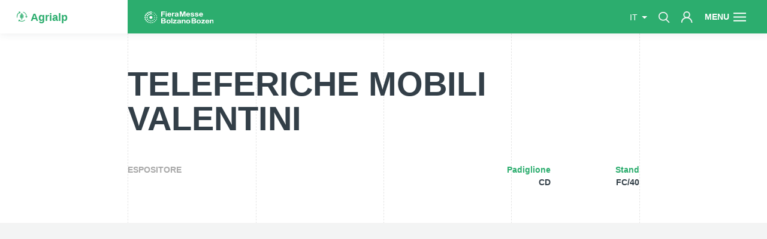

--- FILE ---
content_type: text/html; charset=UTF-8
request_url: https://www.fierabolzano.it/it/agrialp/product/teleferiche-mobili-valentini
body_size: 16323
content:
<!DOCTYPE html>
<html lang="it">
<head>
    <meta charset="utf-8">
<meta http-equiv="X-UA-Compatible" content="IE=edge">
<meta name="viewport" content="width=device-width, initial-scale=1, maximum-scale=1, user-scalable=no"/>
<meta name="format-detection" content="telephone=no">
<meta name="csrf-token" content="0meCcHVwppNvwfPxDr4NfDUhSQEsmPhifXIRYm5J"/>

<!-- Meta Tags -->
<title>TELEFERICHE MOBILI VALENTINI - Fiera Bolzano</title>
<meta name="description" content="Teleferiche mobili per l&#039;esbosco e per il trasporto di materiali su fune.
Robuste, compatte, affidabili, semplici da utilizzare, veloci da installare, costruite per durare nel tempo.
Con capacità di fune da 400 a oltre 1000 m, per carichi da 20 a più di 60 q.li, velocità di tiro da 3 a quasi 10 m/sec.
Installate su trattore, ruote, cingoli o camion."/>
<meta name="keywords" content=""/>
<meta name="author" content="Noonic"/>
<meta name="copyright" content="Noonic"/>
<meta name="application-name" content="Fiera Bolzano"/>
<link rel="canonical" href=""/>
                                                            <link rel="alternate" hreflang="en" href="https://www.fierabolzano.it/en/agrialp/product/valentini-tower-yarders" />
                                                <link rel="alternate" hreflang="de" href="https://www.fierabolzano.it/de/agrialp/product/valentini-seilkran-anlagen" />
                        
<!-- Meta Tags OG -->
<meta property="og:site_name" content="Fiera Bolzano"/>
<meta property="og:type" content="website"/>
<meta property="og:title" content="TELEFERICHE MOBILI VALENTINI - Fiera Bolzano"/>
<meta property="og:url" content=""/>
<meta property="og:image" content="https://www.fierabolzano.it/images/app/logo.png"/>
<meta property="og:description" content="Teleferiche mobili per l&#039;esbosco e per il trasporto di materiali su fune.
Robuste, compatte, affidabili, semplici da utilizzare, veloci da installare, costruite per durare nel tempo.
Con capacità di fune da 400 a oltre 1000 m, per carichi da 20 a più di 60 q.li, velocità di tiro da 3 a quasi 10 m/sec.
Installate su trattore, ruote, cingoli o camion."/>

<!-- for Twitter -->
<meta name="twitter:card" content="summary"/>
<meta name="twitter:title" content="TELEFERICHE MOBILI VALENTINI - Fiera Bolzano"/>
<meta name="twitter:description" content="Teleferiche mobili per l&#039;esbosco e per il trasporto di materiali su fune.
Robuste, compatte, affidabili, semplici da utilizzare, veloci da installare, costruite per durare nel tempo.
Con capacità di fune da 400 a oltre 1000 m, per carichi da 20 a più di 60 q.li, velocità di tiro da 3 a quasi 10 m/sec.
Installate su trattore, ruote, cingoli o camion."/>
<meta name="twitter:image" content="https://www.fierabolzano.it/images/app/logo.png"/>

<!-- Favicon -->
<link rel="apple-touch-icon" sizes="57x57" href="https://www.fierabolzano.it/images/favicon/apple-icon-57x57.png">
<link rel="apple-touch-icon" sizes="60x60" href="https://www.fierabolzano.it/images/favicon/apple-icon-60x60.png">
<link rel="apple-touch-icon" sizes="72x72" href="https://www.fierabolzano.it/images/favicon/apple-icon-72x72.png">
<link rel="apple-touch-icon" sizes="76x76" href="https://www.fierabolzano.it/images/favicon/apple-icon-76x76.png">
<link rel="apple-touch-icon" sizes="114x114" href="https://www.fierabolzano.it/images/favicon/apple-icon-114x114.png">
<link rel="apple-touch-icon" sizes="120x120" href="https://www.fierabolzano.it/images/favicon/apple-icon-120x120.png">
<link rel="apple-touch-icon" sizes="144x144" href="https://www.fierabolzano.it/images/favicon/apple-icon-144x144.png">
<link rel="apple-touch-icon" sizes="152x152" href="https://www.fierabolzano.it/images/favicon/apple-icon-152x152.png">
<link rel="apple-touch-icon" sizes="180x180" href="https://www.fierabolzano.it/images/favicon/apple-icon-180x180.png">
<link rel="icon" type="image/png" sizes="192x192" href="https://www.fierabolzano.it/images/favicon/android-icon-192x192.png">
<link rel="icon" type="image/png" sizes="32x32" href="https://www.fierabolzano.it/images/favicon/favicon-32x32.png">
<link rel="icon" type="image/png" sizes="96x96" href="https://www.fierabolzano.it/images/favicon/favicon-96x96.png">
<link rel="icon" type="image/png" sizes="16x16" href="https://www.fierabolzano.it/images/favicon/favicon-16x16.png">
<link rel="shortcut icon" href="https://www.fierabolzano.it/images/favicon/favicon.ico" type="image/x-icon">
<link rel="shortcut icon" href="https://www.fierabolzano.it/images/favicon/favicon.ico" type="image/x-icon">
<link rel="icon" href="https://www.fierabolzano.it/images/favicon/favicon.ico" type="image/x-icon">
	<link rel="dns-prefetch" href="https://www.fierabolzano.it">

	<meta name="robots" content="index, follow">

<!-- Android / iOS -->
	<link rel="manifest" href="https://www.fierabolzano.it/images/favicon/ios-manifest.json">
<meta name="theme-color" content="#2cad6e">
<meta name="apple-mobile-web-app-capable" content="yes">
<meta name="mobile-web-app-capable" content="yes">
<meta name="msapplication-TileColor" content="#2cad6e">
<meta name="msapplication-TileImage" content="/ms-icon-144x144.png">
<meta name="session_locale" content="it">

<!-- CSS -->
<link rel="stylesheet" href="/css/app/vendor.min.css?id=5eae76c1f2be0e34ea7f97a7e778c4ac">
<link rel="stylesheet" href="/css/app/app.min.css?id=e1d26533996a8d113b2fe5581e7add1c">

	<!-- Cookiebot -->

	<meta name="facebook-domain-verification" content="ghzw5ptzw8xlo71r2b1qw3cyhfwalb" />


<style>
	:root {
		--theme-color: #2cad6e;
		--theme-color-secondary-light: #2cad6e;
		--theme-color-secondary-dark: #b6bd45;
	}

    @media (max-width: 768px) { .dk-hide-mobile { display: none !important; } }
    @media (min-width: 768px) and (max-width: 991.98px) { .dk-hide-tablet { display: none !important; } }
    @media (min-width: 992px) { .dk-hide-desktop { display: none !important; } }
</style>


        <style>
        /* Primary color variables */
		.tradeshow-color { color: #2cad6e }
        .tradeshow-background-color { background-color: #2cad6e }
        .tradeshow-border-color { border-color: #2cad6e !important }

        /* Secondary Light color variables */
        .tradeshow-color-secondary-light { color: #2cad6e }
        .tradeshow-background-color-secondary-light { background-color: #2cad6e }
        .tradeshow-border-color-secondary-light { border-color: #2cad6e !important }

        /* Secondary Dark color variables */
        .tradeshow-color-secondary-dark { color: #b6bd45 }
        .tradeshow-background-color-secondary-dark { background-color: #b6bd45 }
        .tradeshow-border-color-secondary-dark { border-color: #b6bd45 !important }
    </style>

    <!-- Structured Data -->
    <script type="application/ld+json">
    {
        "@context": "http://schema.org",
        "@type": "Organization",
        "url": "https://www.fierabolzano.it",
        "name": "Fiera Bolzano Spa",
        "logo": "https://www.fierabolzano.it/images/app/logo.png",
        "address": {
            "@type": "PostalAddress",
            "addressLocality": "Bolzano BZ",
            "postalCode": "39100",
            "streetAddress": "Piazza Fiera, 1"
        }
    }
    </script>

        

    
    </head>

<body class="  tradeshow-background-color">

 
            <!-- Google Tag Manager (noscript) -->
<noscript><iframe src="//www.googletagmanager.com/ns.html?id=GTM-N4LVKD"
height="0" width="0" style="display:none;visibility:hidden"></iframe></noscript>
<!-- End Google Tag Manager (noscript) -->
    
<div class="grid">
    <div class="container-fluid m-0 p-0 d-none d-lg-block">
        <div class="row no-gutters">
            <div class="col-2 offset-2"></div>
            <div class="col-2"></div>
            <div class="col-2"></div>
            <div class="col-2"></div>
            <div class="col-2"></div>
        </div>
    </div>
</div>

<!-- Header -->
<header id="app-header">
    <div class="menu-wrapper  in-tradeshow ">
    <div class="row no-gutters tradeshow-background-color" id="menu-header">
        <div class="col-8 col-lg-2">
            <div class="logo">
                                    <a href="https://www.fierabolzano.it/it/agrialp"  title="Agrialp" class="tradeshow-logo">
                        <div class="tradeshow-logo  "
     style=" ">
    <div class="first-row">
                    <span class="logo-icon">
                                    <img src="https://cdn.fierabolzano.it/fierabolzano/uploads/trade_shows/images/agrialp_cmyk_zn0y_0l2u_l.svg" class="img-fluid" alt="Agrialp" loading="lazy">
                            </span>
                <span>Agrialp</span>
    </div>
    </div>
                    </a>
                    <a href="/it" title="Fiera Bolzano" class="main-logo">
                        <img class="img-fluid pr-4" src="https://www.fierabolzano.it/images/app/logo.svg" alt="Fiera Bolzano">
                    </a>
                            </div>
        </div>
        <div class="col-lg-2 d-none d-lg-block menu-command sub-logo">
            <div class="logo">
                                    <a href="/it" title="Fiera Bolzano" class="main-sub-logo">
                        <img class="img-fluid" src="https://www.fierabolzano.it/images/app/logo-white.svg" alt="Fiera Bolzano">
                    </a>
                    <a href="https://www.fierabolzano.it/it/agrialp" title="Agrialp" class="tradeshow-sub-logo">
                        <div class="tradeshow-logo  "
     style=" ">
    <div class="first-row">
                    <span class="logo-icon">
                                    <img src="https://cdn.fierabolzano.it/fierabolzano/uploads/trade_shows/images/agrialp_cmyk_zn0y_0l2u_l.svg" class="img-fluid" alt="Agrialp" loading="lazy">
                            </span>
                <span>Agrialp</span>
    </div>
    </div>
                    </a>
                            </div>
        </div>
        <div class="col-4 col-lg-8 text-right menu-command">
                        <a class="dropdown-toggle d-lg-inline-block language-button">
                it
            </a>

            <a class="d-none d-lg-inline-block search-button search-icon">
                <img src="https://www.fierabolzano.it/images/app/icons/search-white.svg" alt="Cerca" loading="lazy">
            </a>
            <div class="d-none d-lg-inline-block dd">
                <a href="javascript:void(0)" class="search-icon">
                    <img src="https://www.fierabolzano.it/images/app/icons/user-white.svg" alt="Cerca" loading="lazy">
                </a>
                <div class="dd-body shadow-sm">
                    <a href="https://www.fierabolzano.it/it/agrialp/profile">Profilo</a>
                                    </div>
            </div>

            <a class="btn-menu" >
                <span class="menu-title d-none d-lg-block">Menu</span>
                <img class="menu-icon" src="https://www.fierabolzano.it/images/app/icons/hamburger.svg" alt="Menu">
            </a>

        </div>
    </div>
    <nav class="row no-gutters" id="menu-content">
        <div class="col-12 col-lg-2 aside-vertical order-last order-lg-first">
            <div class="row no-gutters">
                <div class="col-12 dashed-borders">
                    <div class="col-content">
                        <div class="wrapper-content">
                            <div class="d-lg-none">
                                <form class="search-form" action="https://www.fierabolzano.it/it/agrialp/search">
                                    <input type="search" class="search-input" name="keyword" placeholder="Cerca">
                                    <input type="submit" class="search-submit" value="" style="background-image: url(https://www.fierabolzano.it/images/app/icons/search-black.svg)">
                                </form>
                            </div>
                            <div class="d-lg-none mobile-head">
                                                                    <a class="main-logo" href="/it" title="Fiera Bolzano">
                                        <img class="img-fluid mb-3" src="https://www.fierabolzano.it/images/app/logo.svg" alt="Fiera Bolzano">
                                    </a>
                                                                                            </div>
                                                            <ul class="list-unstyled">
                                                                                                                        <li><a href="https://www.fierabolzano.it/it/agrialp/contatti" target="_self">Contatti</a></li>
                                                                                                                                                                <li><a href="https://www.fierabolzano.it/it/come-arrivare" target="_self">Come arrivare</a></li>
                                                                                                            </ul>
                                                    </div>
                    </div>
                </div>
                <div class="col-12 dashed-borders login-content">
                    <div class="col-content">
                        <div class="wrapper-content d-flex flex-column justify-content-between">
                            <div class="d-flex flex-column justify-content-start gap-6">
                                <div class="social-icons">
                                                                            <a href="https://www.facebook.com/FieraMesseBolzanoBozen/" target="_blank" title="Facebook">
                                            <svg xmlns="http://www.w3.org/2000/svg" width="128" height="128" viewBox="0 0 24 24">
                                                <path d="M12,24A12,12,0,0,1,3.514,3.514,12,12,0,0,1,20.486,20.486,11.923,11.923,0,0,1,12,24ZM9.75,9.75v3h1.5V19.5h3V12.75h1.5l.75-3H14.25V8.25c0-.608.743-.749.751-.751h1.5v-3H13.6a2.3,2.3,0,0,0-1.868.736A3.1,3.1,0,0,0,11.25,7.5V9.75Z" transform="translate(0 0)" fill="#333f48"></path>
                                            </svg></a>
                                                                                                                <a href="https://www.linkedin.com/company/fiera-bolzano-spa/" target="_blank" title="Linkedin">
                                            <svg xmlns="http://www.w3.org/2000/svg" width="128" height="128" viewBox="0 0 24 24">
                                                <path d="M12,24A12,12,0,0,1,3.514,3.514,12,12,0,0,1,20.486,20.486,11.923,11.923,0,0,1,12,24Zm2.408-13.673a2,2,0,0,1,1.1.285,1.514,1.514,0,0,1,.623.833,8.512,8.512,0,0,1,.18,2.2V17.25H18.75V11.58a3.025,3.025,0,0,0-1.013-2.416A3.763,3.763,0,0,0,15.1,8.205a3.881,3.881,0,0,0-1.4.255A7.848,7.848,0,0,0,12,9.443v-1.2H9.547V17.25h2.445V13.98a8.715,8.715,0,0,1,.12-1.875,2.45,2.45,0,0,1,.841-1.3A2.308,2.308,0,0,1,14.407,10.328ZM5.25,8.242V17.25H7.7V8.242ZM6.473,5.25A1.2,1.2,0,0,0,5.61,5.6a1.143,1.143,0,0,0-.352.832,1.166,1.166,0,0,0,.36.862,1.21,1.21,0,0,0,.869.353A1.164,1.164,0,0,0,7.342,7.3a1.177,1.177,0,0,0,0-1.695A1.21,1.21,0,0,0,6.473,5.25Z" transform="translate(0 0)" fill="#333f48"></path>
                                            </svg></a>
                                                                                                                <a href="https://www.youtube.com/channel/UCCIKHiNQVo8mIJyu_6aYHWA" target="_blank" title="YouTube"><svg xmlns="http://www.w3.org/2000/svg" width="128" height="128" viewBox="0 0 24 24">
                                                <path d="M12,24A12,12,0,0,1,3.514,3.514,12,12,0,0,1,20.486,20.486,11.923,11.923,0,0,1,12,24ZM9.414,15.755h0v.513a.689.689,0,0,0,.691.733.829.829,0,0,0,.442-.133l6.483-4.337a.712.712,0,0,0,.385-.584.705.705,0,0,0-.378-.58L10.547,7.133A.817.817,0,0,0,10.112,7a.7.7,0,0,0-.7.742V9H9.42v6.754Z" transform="translate(0 0)" fill="#333f48"></path>
                                            </svg></a>
                                                                                                                <a href="https://www.instagram.com/fieramesse/" target="_blank" title="Instagram">
                                            <svg xmlns="http://www.w3.org/2000/svg" width="128" height="128" viewBox="0 0 24 24">
                                                <path d="M12,24A12,12,0,0,1,3.514,3.514,12,12,0,0,1,20.486,20.486,11.923,11.923,0,0,1,12,24ZM7.5,4.5a3,3,0,0,0-3,3v9a3,3,0,0,0,3,3h9a3,3,0,0,0,3-3v-9a3,3,0,0,0-3-3ZM15.75,18H8.25A2.253,2.253,0,0,1,6,15.75v-6H9.015a3.75,3.75,0,1,0,5.97,0H18v6A2.253,2.253,0,0,1,15.75,18ZM12,14.25A2.25,2.25,0,1,1,14.25,12,2.253,2.253,0,0,1,12,14.25ZM9.772,9H6V8.25A2.253,2.253,0,0,1,8.25,6h7.5A2.253,2.253,0,0,1,18,8.25V9H14.227A3.684,3.684,0,0,0,9.772,9ZM15,6.75v1.5h1.5V6.75Z" transform="translate(0 0)" fill="#333f48"></path>
                                            </svg></a>
                                                                    </div>
                                
                            </div>
                            <div class="bottom d-flex flex-row justify-content-between flex-wrap">
                                                                    <a href="https://www.fierabolzano.it/it/agrialp/auth/login" class="btn btn-default btn-animated dark normal long font-inherit font-weight-bold">
                                        <span class="btn-circle"></span>
                                        <span class="btn-inner">Accesso visitatori</span>
                                    </a>
                                                            </div>
                        </div>
                    </div>
                </div>
            </div>
        </div>
        <div class="col-12  col-lg-10  aside-horizontal" id="menu-list">
            <ul class="row no-gutters list-unstyled">
                                                            <li class="col-12 col-lg-3 dashed-borders menu-item">
                            <div class="col-content">
                                <div class="wrapper-content">
                                    <div class="heading">
                                        <a href="https://www.fierabolzano.it/it/agrialp/lista-espositori" target="_self" class="first-level menu-heading">
                                            Espositori e prodotti
                                            <img class="d-lg-none arrow" src="https://www.fierabolzano.it/images/app/icons/arrow-white.svg" alt="Arrow">
                                        </a>
                                                                                    <a class="toggle-children-menu d-lg-none">
                                                <svg class="toggle-icon" xmlns="http://www.w3.org/2000/svg" width="26" height="26" viewBox="0 0 26 26">
                                                    <g transform="translate(0.52 1)">
                                                        <path class="line-h" d="M.48,1H24" transform="translate(0 11)" fill="none" stroke="#fff" stroke-linecap="square" stroke-miterlimit="10" stroke-width="2"></path>
                                                        <path class="line-v" d="M.48,1V24" transform="translate(12)" fill="none" stroke="#fff" stroke-linecap="square" stroke-miterlimit="10" stroke-width="2"></path>
                                                    </g>
                                                </svg>
                                            </a>
                                                                            </div>
                                    <ul class="list-unstyled children-list d-none d-lg-block" style="line-height: 2">
                                                                                                                                    <li>
                                                    <a href="https://www.fierabolzano.it/it/agrialp/lista-espositori" target="_self" class="second-level menu-heading">Lista espositori</a>
                                                </li>
                                                                                                                                                                                                                            <li>
                                                    <a href="https://www.fierabolzano.it/it/agrialp/catalogo-prodotti" target="_self" class="second-level menu-heading">Catalogo prodotti</a>
                                                </li>
                                                                                                                                                                    </ul>
                                </div>
                            </div>
                        </li>
                                                                                <li class="col-12 col-lg-3 dashed-borders menu-item">
                            <div class="col-content">
                                <div class="wrapper-content">
                                    <div class="heading">
                                        <a href="https://www.fierabolzano.it/it/agrialp/#stories" target="_self" class="first-level menu-heading">
                                            Storie di Agrialp
                                            <img class="d-lg-none arrow" src="https://www.fierabolzano.it/images/app/icons/arrow-white.svg" alt="Arrow">
                                        </a>
                                                                                    <a class="toggle-children-menu d-lg-none">
                                                <svg class="toggle-icon" xmlns="http://www.w3.org/2000/svg" width="26" height="26" viewBox="0 0 26 26">
                                                    <g transform="translate(0.52 1)">
                                                        <path class="line-h" d="M.48,1H24" transform="translate(0 11)" fill="none" stroke="#fff" stroke-linecap="square" stroke-miterlimit="10" stroke-width="2"></path>
                                                        <path class="line-v" d="M.48,1V24" transform="translate(12)" fill="none" stroke="#fff" stroke-linecap="square" stroke-miterlimit="10" stroke-width="2"></path>
                                                    </g>
                                                </svg>
                                            </a>
                                                                            </div>
                                    <ul class="list-unstyled children-list d-none d-lg-block" style="line-height: 2">
                                                                                                                                    <li>
                                                    <a href="https://www.fierabolzano.it/it/agrialp/story/il-mercatino-di-agrialp-prodotti-autentici-trentino-alto-adige" target="_self" class="second-level menu-heading">Il Mercatino di Agrialp 2025 – Prodotti autentici dal Trentino Alto Adige</a>
                                                </li>
                                                                                                                                                                                                                            <li>
                                                    <a href="https://www.fierabolzano.it/it/agrialp/story/anteprima-nuovo-combicut-aebi-agrialp" target="_self" class="second-level menu-heading">Anteprima Combicut Aebi ad Agrialp 2025</a>
                                                </li>
                                                                                                                                                                                                                            <li>
                                                    <a href="https://www.fierabolzano.it/it/agrialp/story/agrialp-tours-2025-innovazione-agricola-bolzano" target="_self" class="second-level menu-heading">Agrialp Tours 2025 – l’innovazione agricola prende forma</a>
                                                </li>
                                                                                                                                                                    </ul>
                                </div>
                            </div>
                        </li>
                                                                                <li class="col-12 col-lg-3 dashed-borders menu-item">
                            <div class="col-content">
                                <div class="wrapper-content">
                                    <div class="heading">
                                        <a href="https://www.fierabolzano.it/it/agrialp/per-espositori" target="_self" class="first-level menu-heading">
                                            Per espositori
                                            <img class="d-lg-none arrow" src="https://www.fierabolzano.it/images/app/icons/arrow-white.svg" alt="Arrow">
                                        </a>
                                                                                    <a class="toggle-children-menu d-lg-none">
                                                <svg class="toggle-icon" xmlns="http://www.w3.org/2000/svg" width="26" height="26" viewBox="0 0 26 26">
                                                    <g transform="translate(0.52 1)">
                                                        <path class="line-h" d="M.48,1H24" transform="translate(0 11)" fill="none" stroke="#fff" stroke-linecap="square" stroke-miterlimit="10" stroke-width="2"></path>
                                                        <path class="line-v" d="M.48,1V24" transform="translate(12)" fill="none" stroke="#fff" stroke-linecap="square" stroke-miterlimit="10" stroke-width="2"></path>
                                                    </g>
                                                </svg>
                                            </a>
                                                                            </div>
                                    <ul class="list-unstyled children-list d-none d-lg-block" style="line-height: 2">
                                                                                                                                    <li>
                                                    <a href="https://www.fierabolzano.it/it/agrialp/per-espositori" target="_self" class="second-level menu-heading">Diventa espositore</a>
                                                </li>
                                                                                                                                                                    </ul>
                                </div>
                            </div>
                        </li>
                                                                                <li class="col-12 col-lg-3 dashed-borders menu-item">
                            <div class="col-content">
                                <div class="wrapper-content">
                                    <div class="heading">
                                        <a href="https://www.fierabolzano.it/it/agrialp/press-area" target="_self" class="first-level menu-heading">
                                            Press area
                                            <img class="d-lg-none arrow" src="https://www.fierabolzano.it/images/app/icons/arrow-white.svg" alt="Arrow">
                                        </a>
                                                                                    <a class="toggle-children-menu d-lg-none">
                                                <svg class="toggle-icon" xmlns="http://www.w3.org/2000/svg" width="26" height="26" viewBox="0 0 26 26">
                                                    <g transform="translate(0.52 1)">
                                                        <path class="line-h" d="M.48,1H24" transform="translate(0 11)" fill="none" stroke="#fff" stroke-linecap="square" stroke-miterlimit="10" stroke-width="2"></path>
                                                        <path class="line-v" d="M.48,1V24" transform="translate(12)" fill="none" stroke="#fff" stroke-linecap="square" stroke-miterlimit="10" stroke-width="2"></path>
                                                    </g>
                                                </svg>
                                            </a>
                                                                            </div>
                                    <ul class="list-unstyled children-list d-none d-lg-block" style="line-height: 2">
                                                                                                                                    <li>
                                                    <a href="https://www.fierabolzano.it/it/agrialp/accredito-stampa" target="_self" class="second-level menu-heading">Accredito stampa</a>
                                                </li>
                                                                                                                                                                                                                            <li>
                                                    <a href="https://www.fierabolzano.it/it/agrialp/comunicati-stampa" target="_self" class="second-level menu-heading">Comunicati stampa</a>
                                                </li>
                                                                                                                                                                                                                            <li>
                                                    <a href="https://www.fierabolzano.it/it/agrialp/galleria" target="_self" class="second-level menu-heading">Galleria</a>
                                                </li>
                                                                                                                                                                    </ul>
                                </div>
                            </div>
                        </li>
                                                                                                                <div class="a col-lg-3 d-none d-lg-block dashed-borders" style=" padding-top: 20%; max-width: 20%; "></div>
                                            <div class="a col-lg-3 d-none d-lg-block dashed-borders" style=" padding-top: 20%; max-width: 20%; "></div>
                                            <div class="a col-lg-3 d-none d-lg-block dashed-borders" style=" padding-top: 20%; max-width: 20%; "></div>
                                            <div class="a col-lg-3 d-none d-lg-block dashed-borders" style=" padding-top: 20%; max-width: 20%; "></div>
                                            <div class="a col-lg-3 d-none d-lg-block dashed-borders" style=" padding-top: 20%; max-width: 20%; "></div>
                                            <div class="a col-lg-3 d-none d-lg-block dashed-borders" style=" padding-top: 20%; max-width: 20%; "></div>
                    




                            </ul>
        </div>
        <div class="col-12 col-lg-2 aside-vertical  d-none " id="menu-tradeshow-list">
            <ul class="row no-gutters list-unstyled">
                <li class="col-12 dashed-borders">
                    <div class="col-content">
                                                    <div class="wrapper-content">
                                <div class="heading">
                                    <a   target="_self"                                        class="first-level menu-heading">
                                        I settori
                                                                            </a>
                                    <a class="toggle-children-menu d-lg-none">
                                        <svg class="toggle-icon" xmlns="http://www.w3.org/2000/svg" width="26" height="26" viewBox="0 0 26 26">
                                            <g transform="translate(0.52 1)">
                                                <path class="line-h" d="M.48,1H24" transform="translate(0 11)" fill="none" stroke="#fff" stroke-linecap="square" stroke-miterlimit="10" stroke-width="2"></path>
                                                <path class="line-v" d="M.48,1V24" transform="translate(12)" fill="none" stroke="#fff" stroke-linecap="square" stroke-miterlimit="10" stroke-width="2"></path>
                                            </g>
                                        </svg>
                                    </a>
                                </div>
                                <ul class="list-unstyled children-list d-none d-lg-block">
                                    
                                    
                                    
                                    
                                    
                                                                            <li>
                                            <a href="/it/sustainability"
                                               class="menu-heading second-level ">
                                            <span class="tradeshow-background-color mr-2 align-middle"
                                                  style="display: inline-block; width: 1em; height: 1em; border-radius: 100%; background-color: #f8bf44"></span>Sustainability
                                            </a>
                                            
                                            
                                            
                                            
                                            
                                            
                                            
                                            
                                            
                                            
                                            
                                        </li>
                                                                            <li>
                                            <a href="/it/agriculture"
                                               class="menu-heading second-level ">
                                            <span class="tradeshow-background-color mr-2 align-middle"
                                                  style="display: inline-block; width: 1em; height: 1em; border-radius: 100%; background-color: #2cad6e"></span>Agriculture
                                            </a>
                                            
                                            
                                            
                                            
                                            
                                            
                                            
                                            
                                            
                                            
                                            
                                        </li>
                                                                            <li>
                                            <a href="/it/mountain"
                                               class="menu-heading second-level ">
                                            <span class="tradeshow-background-color mr-2 align-middle"
                                                  style="display: inline-block; width: 1em; height: 1em; border-radius: 100%; background-color: #169fdb"></span>Mountain
                                            </a>
                                            
                                            
                                            
                                            
                                            
                                            
                                            
                                            
                                            
                                            
                                            
                                        </li>
                                                                            <li>
                                            <a href="/it/tourism"
                                               class="menu-heading second-level ">
                                            <span class="tradeshow-background-color mr-2 align-middle"
                                                  style="display: inline-block; width: 1em; height: 1em; border-radius: 100%; background-color: #e94a34"></span>Tourism
                                            </a>
                                            
                                            
                                            
                                            
                                            
                                            
                                            
                                            
                                            
                                            
                                            
                                        </li>
                                                                            <li>
                                            <a href="/it/creativity"
                                               class="menu-heading second-level ">
                                            <span class="tradeshow-background-color mr-2 align-middle"
                                                  style="display: inline-block; width: 1em; height: 1em; border-radius: 100%; background-color: #ea5593"></span>Creativity
                                            </a>
                                            
                                            
                                            
                                            
                                            
                                            
                                            
                                            
                                            
                                            
                                            
                                        </li>
                                                                            <li>
                                            <a href="/it/lifestyle"
                                               class="menu-heading second-level ">
                                            <span class="tradeshow-background-color mr-2 align-middle"
                                                  style="display: inline-block; width: 1em; height: 1em; border-radius: 100%; background-color: #45c2b1"></span>Lifestyle
                                            </a>
                                            
                                            
                                            
                                            
                                            
                                            
                                            
                                            
                                            
                                            
                                            
                                        </li>
                                                                            <li>
                                            <a href="/it/quartiere"
                                               class="menu-heading second-level ">
                                            <span class="tradeshow-background-color mr-2 align-middle"
                                                  style="display: inline-block; width: 1em; height: 1em; border-radius: 100%; background-color: #2d3237"></span>Quartiere
                                            </a>
                                            
                                            
                                            
                                            
                                            
                                            
                                            
                                            
                                            
                                            
                                            
                                        </li>
                                                                    </ul>
                            </div>
                                            </div>
                </li>
            </ul>
        </div>
    </nav>
</div>
</header>

<div class="container-fluid m-0 p-0">
    <div class="row no-gutters">
        <div class="col-12">

        
        <!-- Content -->
        <div id="app-content" class="clearfix">
                            
    <div class="row no-gutters product-page">
        <div class="col-12">
            <div class="row no-gutters header">
                <section class="col-10 offset-1 col-lg-8 offset-lg-2">
                    <div class="row no-gutters">
                        <div class="col-12">
                            <h1 class="name">TELEFERICHE MOBILI VALENTINI</h1>
                        </div>
                        <div class="col-12">
                            <div class="row mt-1 mt-md-4">
                                <div class="col-12 col-md-8 fair-info">
                                    <div class="hall">
                                        <span class="text-uppercase">Espositore</span>
                                        <span><a target="_blank" href="https://www.fierabolzano.it/it/agrialp/exhibitor/valentini-srl"></a></span>
                                    </div>
                                </div>
                                                                    <div class="col-6 col-md-2 fair-info text-left">
                                        <div class="stand float-left float-md-right text-md-right">
                                                                                            <span>Padiglione</span>
                                                <span>CD</span>
                                                                                    </div>
                                    </div>
                                    <div class="col-6 col-md-2 fair-info text-left">
                                        <div class="stand float-left float-md-right text-md-right">
                                                                                            <span>Stand</span>
                                                <span>FC/40</span>
                                                                                    </div>
                                    </div>
                                                            </div>
                        </div>
                    </div>
                </section>
            </div>

            <div class="row no-gutters section pt-3 pb-3 pt-lg-5 pb-lg-5">

                <div class="col-12 slider-container">
                    <div class="col-12 p-0 slides">
                                                    <div class="image">
                                <img class="img-fluid" src="http://odoo.fierabolzano.it/web/image/fbz.event.exhibitor.product/1461/image_1" alt="">
                            </div>
                                                    <div class="image">
                                <img class="img-fluid" src="https://odoo.fierabolzano.it/web/image/fbz.event.exhibitor.product/1461/image_2" alt="">
                            </div>
                                                    <div class="image">
                                <img class="img-fluid" src="https://odoo.fierabolzano.it/web/image/fbz.event.exhibitor.product/1461/image_3" alt="">
                            </div>
                                            </div>

                </div>
                                    <div class="col-10 offset-1 col-lg-6 offset-lg-2 pr-5 mt-3">
                        <div class="arrows">
                            <a class="slide-prev">
                                <svg xmlns="http://www.w3.org/2000/svg" width="49.344" height="47.977" viewBox="0 0 49.344 47.977">
                                    <g transform="translate(25.733 47.6) rotate(-135)">
                                        <g transform="translate(1.588)">
                                            <path d="M0,0H26.236V26.236" transform="translate(5.568)" fill="none" stroke="#282d31" stroke-miterlimit="10" stroke-width="3"></path>
                                            <path d="M32.469,0,.666,31.8" transform="translate(-0.666)" fill="none" stroke="#282d31" stroke-miterlimit="10" stroke-width="3"></path>
                                        </g>
                                    </g>
                                </svg>
                            </a>
                            <a class="slide-next"><svg xmlns="http://www.w3.org/2000/svg" width="49.344" height="47.977" viewBox="0 0 49.344 47.977">
                                    <g transform="translate(23.611 0.377) rotate(45)">
                                        <g transform="translate(1.588)">
                                            <path d="M0,0H26.236V26.236" transform="translate(5.568)" fill="none" stroke="#282d31" stroke-miterlimit="10" stroke-width="3"></path>
                                            <path d="M32.469,0,.666,31.8" transform="translate(-0.666)" fill="none" stroke="#282d31" stroke-miterlimit="10" stroke-width="3"></path>
                                        </g>
                                    </g>
                                </svg>
                            </a>
                        </div>
                    </div>
                            </div>

            <div class="row no-gutters product-content py-3 py-md-5">
                <section class="col-10 offset-1 col-lg-6 offset-lg-2 pr-5">
                                            <div class="row">
                            <div class="col-12">
                                <h4>Descrizione prodotto</h4>
                                <p>Teleferiche mobili per l&#039;esbosco e per il trasporto di materiali su fune.
Robuste, compatte, affidabili, semplici da utilizzare, veloci da installare, costruite per durare nel tempo.
Con capacità di fune da 400 a oltre 1000 m, per carichi da 20 a più di 60 q.li, velocità di tiro da 3 a quasi 10 m/sec.
Installate su trattore, ruote, cingoli o camion.</p>
                            </div>
                        </div>
                    
                                            <div class="row mt-5">
                            <div class="col-12">
                                <h4>Pagina Web</h4>
                                <p><a target="_blank" href="https://www.valentini-teleferiche.it/de/home">https://www.valentini-teleferiche.it/de/home</a></p>
                            </div>
                        </div>
                    
                                            <div class="row mt-5">
                                                            <div class="col-12 col-lg-6 ">
                                    <div class="dk-block-download">
                                        <div class="row no-gutters download-box">
                                            <a class="col-12 btn btn-default white right-side" href="https://odoo.fierabolzano.it/web/content?model=fbz.event.exhibitor.product&amp;field=attachment&amp;filename_field=name&amp;id=1461" target="_blank">
                                                <span class="btn-circle"></span>
                                                <h4 class="btn-inner">
                                                    <svg class="mr-3" xmlns="http://www.w3.org/2000/svg" width="15" height="14.429" viewBox="0 0 15 14.429">
                                                        <g data-name="Group 3" transform="translate(1 0.429)">
                                                            <path data-name="Line 6" d="M.5.571V8.5" transform="translate(6)" fill="none" stroke="#333f48" stroke-linecap="square" stroke-miterlimit="10" stroke-width="2"/>
                                                            <path d="M5.909,0V5.909H0" transform="translate(6.5 0.549) rotate(45)" fill="none" stroke="#333f48" stroke-miterlimit="10" stroke-width="2"/>
                                                            <path data-name="Rectangle" d="M13,0V5H0V0" transform="translate(0 8)" fill="none" stroke="#333f48" stroke-miterlimit="10" stroke-width="2"/>
                                                        </g>
                                                    </svg>
                                                    Scarica allegato
                                                </h4>
                                            </a>
                                        </div>
                                    </div>
                                </div>
                                                                                        <div class="col-12 col-lg-6 ">
                                    <div class="dk-block-download">
                                        <div class="row no-gutters download-box">
                                            <a class="col-12 btn btn-default white right-side"  href="https://youtu.be/1c8cAdyUtZ4"  target="_blank">
                                                <span class="btn-circle"></span>
                                                <h4 class="btn-inner">
                                                    <svg class="mr-3" width="18px" height="18px" viewBox="0 0 18 18" version="1.1" xmlns:xlink="http://www.w3.org/1999/xlink" xmlns="http://www.w3.org/2000/svg">
                                                        <g id="Group-15" transform="translate(1.5 1.5)">
                                                            <path d="M7.5 15C11.6421 15 15 11.6421 15 7.5C15 3.35786 11.6421 0 7.5 0C3.35786 0 0 3.35786 0 7.5C0 11.6421 3.35786 15 7.5 15Z" id="Oval" fill="none" fill-rule="evenodd" stroke="#333F48" stroke-width="2" />
                                                            <path d="M2.60185 0L5.2037 5.5098L0 5.5098L2.60185 0Z" transform="matrix(1.1924881E-08 1 -1 1.1924881E-08 11.478516 5.050659)" id="Triangle" fill="#333F48" fill-rule="evenodd" stroke="#333F48" stroke-width="1" />
                                                        </g>
                                                    </svg>
                                                    Guarda il video
                                                </h4>
                                            </a>
                                        </div>
                                    </div>
                                </div>
                                                    </div>
                    
                                            <div class="row mt-5">
                            <div class="col-12">
                                <h4>Categorie di prodotto</h4>
                                <ul class="list-unstyled categories">
                                                                            <li>TECNICA FORESTALE</li>
                                                                    </ul>
                            </div>
                        </div>
                                    </section>
                <section class="col-10 offset-1 col-lg-2 offset-lg-0 mt-5 mt-md-0">
                                        <div>
                        <h4 class="mt-3"></h4>
                        <p class="location mt-3">IT - Trento<br></p>
                        <p class="contact mt-3 mb-0">
                                                            <span>T.</span> <a href="tel:+39 0463 600432">+39 0463 600432</a>
                                                    </p>
                        <p class="contact mt-0">
                                                            <span>W.</span> <a href="http://www.valentini-teleferiche.it/de/home" target="_blank">www.valentini-teleferiche.it/de/home</a>
                                                    </p>
                                                    <a href="#request-meeting-form" class="btn btn-default btn-animated dark mt-3 w-100 meet-button">
                                <span class="btn-circle"></span>
                                <span class="btn-inner">Richiedi incontro <i class="dot"></i></span>
                            </a>
                                            </div>
                </section>
            </div>

                            <a name="request-meeting-form"></a>
                <div class="row no-gutters mb-5 pt-5 pb-5 section">

                    <div class="col-10 offset-1 col-lg-5 offset-lg-2">
                        <h4>Richiedi incontro con </h4>
                    </div>

                    <div class="col-10 offset-1 col-lg-5 offset-lg-2 contact-box">
                        <form method="POST" action="https://www.fierabolzano.it/it/agrialp/submit-exhibitor-form" accept-charset="UTF-8" class="row dk-form"><input name="_token" type="hidden" value="0meCcHVwppNvwfPxDr4NfDUhSQEsmPhifXIRYm5J">

                        <input type="hidden" name="mailto" value="francesca@valentini-teleferiche.it; valentini@valentini-teleferiche.it">
                        <input type="hidden" name="exhibitor_name" value="">
                        <input type="hidden" name="product_name" value="TELEFERICHE MOBILI VALENTINI">

                        <div class="col-12 col-lg-6">
                            <div class="form-group ">
                                <label for="name">Nome*</label>
                                <input type="text" name="name" value="">
                                                            </div>
                        </div>
                        <div class="col-12 col-lg-6">
                            <div class="form-group ">
                                <label for="surname">Cognome*</label>
                                <input type="text" name="surname" value="">
                                                            </div>
                        </div>
                        <div class="col-12 col-lg-6">
                            <div class="form-group ">
                                <label for="email">Email*</label>
                                <input type="email" name="email" value="">
                                                            </div>
                        </div>
                        <div class="col-12 col-lg-6">
                            <div class="form-group">
                                <label for="phone">Telefono</label>
                                <input type="text" name="phone" value="">
                                <div class="form-error"></div>
                            </div>
                        </div>
                        <div class="col-12 col-lg-6">
                            <div class="form-group">
                                <label for="company">Azienda</label>
                                <input type="text" name="company" >
                                <div class="form-error"></div>
                            </div>
                        </div>
                        <div class="col-12 col-lg-6">
                            <div class="form-group">
                                <label for="country">Nazionalità</label>
                                <input type="text" name="country" value="">
                                <div class="form-error"></div>
                            </div>
                        </div>
                        <div class="col-12">
                            <div class="form-group">
                                <label for="subject">Oggetto</label>
                                <input type="text" name="subject" value="">
                                <div class="form-error"></div>
                            </div>
                        </div>
                        <div class="col-12">
                            <div class="form-group ">
                                <label for="message">Messaggio*</label>
                                <textarea name="message" rows="4"></textarea>
                                                            </div>
                        </div>
                        <div class="col-12 form-group  m-0">
                            <p style="font-size: .9em;" class="mb-2"><b>Informativa ai sensi dell’art. 13 del GDPR 2016/679.</b> I dati conferiti saranno utilizzati per dare risposta alle Sue richieste e saranno oggetto di trattamento informatizzato, ma non si esclude la possibilità di un trattamento in forma cartacea. I dati potranno essere utilizzati per l’invio di materiale pubblicitario e di marketing. Titolare del trattamento è Fiera Bolzano SpA/Messe Bozen AG, cui potrà rivolgersi per l’esercizio dei Suoi diritti, tra cui rientrano il diritto d’accesso ai dati, d’integrazione, rettifica e cancellazione. Per la visione dell’informativa completa si rimanda a: <a href="https://www.fierabolzano.it/it/privacy-policy" target="_blank">privacy policy</a>.</p>
                            <div class="form-group-checkbox">
                                <input type="checkbox" id="agree" name="agree">
                                <label for="agree">Accetto le condizioni</label>
                                                            </div>

                            <div class="form-group">
                                <div class="mt-4">
                                    <div class="cf-turnstile" data-sitekey="0x4AAAAAAABQzK-fi0Do6xVr"></div>
                                    <input name="cf-turnstile-response-error" type="hidden">
                                    <span class="form-error"></span>
                                </div>
                            </div>
                        </div>
















                        <div class="col-12 form-group">
                            <button type="submit" class="btn btn-default dark btn-animated mt-4">
                                <span class="btn-circle"></span>
                                <span class="btn-inner">Contattaci <i class="dot"></i></span>
                            </button>
                        </div>

                        </form>
                    </div>
                    <div class="col-10 offset-1 col-lg-3 offset-lg-0 contact-box-member pl-lg-4 pt-4 pt-lg-0">
                        <p class="color-grey font-weight-bold text-uppercase">Oppure contatta un membro del nostro team</p>
                        <div class="contact-box team-box p-0">
                            <div class="row">
                                                                    <div class="col-12 pt-3 pb-2 ml-4">
                                        <h4>Francesca Ziller</h4>
                                                                            </div>
                                                            </div>
                        </div>
                                                    <div class="contact-box team-box mt-3 p-4">
                                <div class="row">
                                    <div class="col-12">
                                        <h5>Contatti</h5>
                                        <p class="contact mt-3 mb-0">
                                                                                            <span>T.</span> <a href="tel:+39 0463 600432">+39 0463 600432</a>
                                                                                    </p>
                                        <p class="contact mt-0">
                                                                                            <span>E.</span> <a href="mailto:francesca@valentini-teleferiche.it; valentini@valentini-teleferiche.it?subject=@Agrialp" target="_blank">francesca@valentini-teleferiche.it; valentini@valentini-teleferiche.it</a>
                                                                                    </p>
                                    </div>
                                </div>
                            </div>
                                            </div>
                </div>
                    </div>
    </div>
                    </div>

        <!-- Footer -->
        <footer id="app-footer">
            <div id="app-footer-top">
            <div class="row no-gutters">
                                                                        <ul class="col-12 col-md-2 ulLinks text-center">
                                                                                                <li>
                                        <a href="https://www.fierabolzano.it/it/agrialp/lista-espositori" class="link" target="_self" class="second-level menu-heading">Lista espositori</a>
                                    </li>
                                                                                                                                                                <li>
                                        <a href="https://www.fierabolzano.it/it/agrialp/catalogo-prodotti" class="link" target="_self" class="second-level menu-heading">Catalogo prodotti</a>
                                    </li>
                                                                                                                    </ul>
                                                                                                            <ul class="col-12 col-md-2 ulLinks text-center">
                                                                                                <li>
                                        <a href="https://www.fierabolzano.it/it/agrialp/story/il-mercatino-di-agrialp-prodotti-autentici-trentino-alto-adige" class="link" target="_self" class="second-level menu-heading">Il Mercatino di Agrialp 2025 – Prodotti autentici dal Trentino Alto Adige</a>
                                    </li>
                                                                                                                                                                <li>
                                        <a href="https://www.fierabolzano.it/it/agrialp/story/anteprima-nuovo-combicut-aebi-agrialp" class="link" target="_self" class="second-level menu-heading">Anteprima Combicut Aebi ad Agrialp 2025</a>
                                    </li>
                                                                                                                                                                <li>
                                        <a href="https://www.fierabolzano.it/it/agrialp/story/agrialp-tours-2025-innovazione-agricola-bolzano" class="link" target="_self" class="second-level menu-heading">Agrialp Tours 2025 – l’innovazione agricola prende forma</a>
                                    </li>
                                                                                                                    </ul>
                                                                                                            <ul class="col-12 col-md-2 ulLinks text-center">
                                                                                                <li>
                                        <a href="https://www.fierabolzano.it/it/agrialp/per-espositori" class="link" target="_self" class="second-level menu-heading">Diventa espositore</a>
                                    </li>
                                                                                                                    </ul>
                                                                                                            <ul class="col-12 col-md-2 ulLinks text-center">
                                                                                                <li>
                                        <a href="https://www.fierabolzano.it/it/agrialp/accredito-stampa" class="link" target="_self" class="second-level menu-heading">Accredito stampa</a>
                                    </li>
                                                                                                                                                                <li>
                                        <a href="https://www.fierabolzano.it/it/agrialp/comunicati-stampa" class="link" target="_self" class="second-level menu-heading">Comunicati stampa</a>
                                    </li>
                                                                                                                                                                <li>
                                        <a href="https://www.fierabolzano.it/it/agrialp/galleria" class="link" target="_self" class="second-level menu-heading">Galleria</a>
                                    </li>
                                                                                                                    </ul>
                                                        </div>
    
            <div class="d-flex justify-content-center align-items-center mb-1">
            <div class="language-overlay opened" id="language-overlay-2">
                <ul class="modal-wrapper">
                                                                                        <li class="language-item selected" style="width: 5vw; height: 5vw;">
                            <a href="https://www.fierabolzano.it/de/agrialp/product/valentini-seilkran-anlagen" title="Deutsch" style="font-size: 2.5vw;">de</a>
                        </li>
                                                                                            <li class="language-item selected" style="width: 5vw; height: 5vw;">
                            <a href="https://www.fierabolzano.it/it/agrialp/product/teleferiche-mobili-valentini" title="Italiano" style="font-size: 2.5vw;">it</a>
                        </li>
                                                                                                                                                    </ul>
            </div>
        </div>
    
    <div class="row no-gutters">
        <div class="col-12 col-lg-2 footer-column">
            <div class="row no-gutters top-border h-100">
                <div class="col-12">
                    <div class="row no-gutters">
                                                    <div class="col-3 icon">
                                <a href="/it" title="Fiera Bolzano">
                                    <img class="img-fluid" src="https://www.fierabolzano.it/images/app/logo-icon.svg" alt="fierabolzano logo">
                                </a>
                            </div>
                            <div class="col-9">
                                <a href="/it" title="Fiera Bolzano">
                                    <img class="img-fluid" src="https://www.fierabolzano.it/images/app/logo-text.svg" alt="fierabolzano logo">
                                </a>
                            </div>
                                            </div>

                    <div class="row no-gutters mt-4">
                        <div class="col-12 text-center">
                            <img class="img-fluid" src="https://www.fierabolzano.it/images/app/partners/certificazione-earth-check.jpeg" alt="certificazione earth check" style="height: auto; max-height: 10em;">
                        </div>
                    </div>
                </div>
            </div>
        </div>

        <div class="col-12 col-lg-4 col-lg-offset-2 order-first order-lg-0 footer-column">
            <div class="row no-gutters h-100">
                <div class="col-10 offset-1">
                    <div class="row no-gutters family-dots">
                        <div class="col-12">
                            <span style="background: #169fdb"></span><span style="background: #2cad6e"></span><span style="background: #2d3237"></span><span style="background: #45c2b1"></span><span style="background: #e94a34"></span><span style="background: #ea5593"></span><span style="background: #f8bf44"></span>                        </div>
                    </div>
                    <div class="row no-gutters">
                        <div class="col-12">
                            <div class="title">
                                Newsletter
                            </div>
                            <p class="content pt-2 pb-2">
                                Rimani sempre aggiornata*o sui nostri eventi, ricevi informazioni utili in anteprima! Naturalmente senza alcun costo.
                            </p>
                            <a class="btn btn-default btn-animated dark-inverted btn-colored normal" onclick="App.Newsletter.openModal(event)">
                                <span class="btn-circle"></span>
                                <span class="btn-inner">
                                    Iscriviti alla Newsletter
                                    <i class="dot"></i>
                                </span>
                            </a>
                        </div>
                    </div>
                </div>
            </div>
        </div>

        <div class="col-12 col-lg-2 footer-column">
            <div class="row no-gutters top-border h-100">
                <div class="col-9 offset-3 col-lg-12 offset-lg-0">
                    <span class="title">Fiera Bolzano Spa</span>
                    <p class="content mt-2">
                                                    Piazza Fiera 1 &mdash;<br /> 39100 Bolzano BZ<br /><br />
                            Tel. <a class="link call-button" href="tel:+390471516000">+39 0471 516000</a><br />
                            Fax. <a class="link call-button" href="fax:+390471516111">+39 0471 516111</a><br /><br />
                            <a class="link mail-button" href="mailto:info@fieramesse.com">info@fieramesse.com</a><br />
                            <a class="link mail-button" href="mailto:fieramesse.bz@pec.it">fieramesse.bz@pec.it</a>
                            <br><br>
                            <a class="link mail-button" href="/it/accessibility">
                                Dichiarazione di Accessibilità
                            </a>
                                            </p>
                </div>
            </div>
        </div>

        <div class="col-12 col-lg-2 footer-column">
            <div class="row no-gutters top-border h-100">
                <div class="col-12">
                                            <ul class="list-unstyled d-none d-lg-block">
                                                                                                <li><a href="https://www.fierabolzano.it/it/agrialp/contatti" target="_self">Contatti</a></li>
                                                                                                                                <li><a href="https://www.fierabolzano.it/it/come-arrivare" target="_self">Come arrivare</a></li>
                                                                                    </ul>
                                    </div>
                <div class="col-9 offset-3 col-lg-12 offset-lg-0 align-self-end">
                    <div class="social-icons">
                                                    <a href="https://www.facebook.com/FieraMesseBolzanoBozen/" target="_blank" title="Facebook">
                                <svg xmlns="http://www.w3.org/2000/svg" width="128" height="128" viewBox="0 0 24 24">
                                    <path d="M12,24A12,12,0,0,1,3.514,3.514,12,12,0,0,1,20.486,20.486,11.923,11.923,0,0,1,12,24ZM9.75,9.75v3h1.5V19.5h3V12.75h1.5l.75-3H14.25V8.25c0-.608.743-.749.751-.751h1.5v-3H13.6a2.3,2.3,0,0,0-1.868.736A3.1,3.1,0,0,0,11.25,7.5V9.75Z" transform="translate(0 0)" fill="#333f48"></path>
                                </svg></a>
                                                                            <a href="https://www.linkedin.com/company/fiera-bolzano-spa/" target="_blank" title="Linkedin">
                                <svg xmlns="http://www.w3.org/2000/svg" width="128" height="128" viewBox="0 0 24 24">
                                    <path d="M12,24A12,12,0,0,1,3.514,3.514,12,12,0,0,1,20.486,20.486,11.923,11.923,0,0,1,12,24Zm2.408-13.673a2,2,0,0,1,1.1.285,1.514,1.514,0,0,1,.623.833,8.512,8.512,0,0,1,.18,2.2V17.25H18.75V11.58a3.025,3.025,0,0,0-1.013-2.416A3.763,3.763,0,0,0,15.1,8.205a3.881,3.881,0,0,0-1.4.255A7.848,7.848,0,0,0,12,9.443v-1.2H9.547V17.25h2.445V13.98a8.715,8.715,0,0,1,.12-1.875,2.45,2.45,0,0,1,.841-1.3A2.308,2.308,0,0,1,14.407,10.328ZM5.25,8.242V17.25H7.7V8.242ZM6.473,5.25A1.2,1.2,0,0,0,5.61,5.6a1.143,1.143,0,0,0-.352.832,1.166,1.166,0,0,0,.36.862,1.21,1.21,0,0,0,.869.353A1.164,1.164,0,0,0,7.342,7.3a1.177,1.177,0,0,0,0-1.695A1.21,1.21,0,0,0,6.473,5.25Z" transform="translate(0 0)" fill="#333f48"></path>
                                </svg></a>
                                                                            <a href="https://www.youtube.com/channel/UCCIKHiNQVo8mIJyu_6aYHWA" target="_blank" title="YouTube"><svg xmlns="http://www.w3.org/2000/svg" width="128" height="128" viewBox="0 0 24 24">
                                    <path d="M12,24A12,12,0,0,1,3.514,3.514,12,12,0,0,1,20.486,20.486,11.923,11.923,0,0,1,12,24ZM9.414,15.755h0v.513a.689.689,0,0,0,.691.733.829.829,0,0,0,.442-.133l6.483-4.337a.712.712,0,0,0,.385-.584.705.705,0,0,0-.378-.58L10.547,7.133A.817.817,0,0,0,10.112,7a.7.7,0,0,0-.7.742V9H9.42v6.754Z" transform="translate(0 0)" fill="#333f48"></path>
                                </svg></a>
                                                                            <a href="https://www.instagram.com/fieramesse/" target="_blank" title="Instagram">
                                <svg xmlns="http://www.w3.org/2000/svg" width="128" height="128" viewBox="0 0 24 24">
                                    <path d="M12,24A12,12,0,0,1,3.514,3.514,12,12,0,0,1,20.486,20.486,11.923,11.923,0,0,1,12,24ZM7.5,4.5a3,3,0,0,0-3,3v9a3,3,0,0,0,3,3h9a3,3,0,0,0,3-3v-9a3,3,0,0,0-3-3ZM15.75,18H8.25A2.253,2.253,0,0,1,6,15.75v-6H9.015a3.75,3.75,0,1,0,5.97,0H18v6A2.253,2.253,0,0,1,15.75,18ZM12,14.25A2.25,2.25,0,1,1,14.25,12,2.253,2.253,0,0,1,12,14.25ZM9.772,9H6V8.25A2.253,2.253,0,0,1,8.25,6h7.5A2.253,2.253,0,0,1,18,8.25V9H14.227A3.684,3.684,0,0,0,9.772,9ZM15,6.75v1.5h1.5V6.75Z" transform="translate(0 0)" fill="#333f48"></path>
                                </svg></a>
                                            </div>
                </div>
            </div>
        </div>

        <div class="col-12 col-lg-2 footer-column">
            <div class="row no-gutters top-border h-100">
                <div class="col-10 offset-1 col-lg-12 offset-lg-0 text-lg-center">
                    <div class="row no-gutters partners justify-content-around">
                        <ul class="list-unstyled d-none d-lg-block">
                                                    <li>
                                <figure class="col-3 col-lg-10 partner-logo">
                                    <a  href="https://www.forst.it/it/entry"  target="_blank" title="Forst">
                                                                                    <img src="https://cdn.fierabolzano.it/fierabolzano/uploads/partners/logos/logo_forst_cmyk_lsmg_edm7_l.jpg" alt="Forst" style="max-height: 100%;" loading="lazy">
                                                                            </a>
                                </figure>
                            </li>
                                                    <li>
                                <figure class="col-3 col-lg-10 partner-logo">
                                    <a  href="https://www.sparkasse.it"  target="_blank" title="Sparkasse - Cassa di Risparmio">
                                                                                    <img src="https://cdn.fierabolzano.it/fierabolzano/uploads/partners/logos/logo_sparkasse_aakc_n5yf_l.svg" alt="Sparkasse - Cassa di Risparmio" style="max-height: 100%;" loading="lazy">
                                                                            </a>
                                </figure>
                            </li>
                                                    <li>
                                <figure class="col-3 col-lg-10 partner-logo">
                                    <a  href="http://www.brennercom.it/it/home"  target="_blank" title="Brennercom">
                                                                                    <img src="https://cdn.fierabolzano.it/fierabolzano/uploads/partners/logos/logo_brennercom_blu_corretto_zqww_qjne_l.jpg" alt="Brennercom" style="max-height: 100%;" loading="lazy">
                                                                            </a>
                                </figure>
                            </li>
                                                    <li>
                                <figure class="col-3 col-lg-10 partner-logo">
                                    <a  href="https://www.alperia.eu/"  target="_blank" title="Alperia">
                                                                                    <img src="https://cdn.fierabolzano.it/fierabolzano/uploads/partners/logos/logoalperia_zntx_naxw_l.png" alt="Alperia" style="max-height: 100%;" loading="lazy">
                                                                            </a>
                                </figure>
                            </li>
                                                    <li>
                                <figure class="col-3 col-lg-10 partner-logo">
                                    <a  href="https://www.autoindustriale.com/"  target="_blank" title="Autoindustriale">
                                                                                    <img src="https://cdn.fierabolzano.it/fierabolzano/uploads/partners/logos/aimg_block_dark_logo_i139_zl7c_l.jpg" alt="Autoindustriale" style="max-height: 100%;" loading="lazy">
                                                                            </a>
                                </figure>
                            </li>
                                                </ul>
                    </div>
                </div>
            </div>
        </div>
    </div>
</div>

<div id="app-footer-bottom">
    <div class="row no-gutters top-border">
        <div class="col-10 offset-1 footer-text">
            <p>
                                    P.IVA 00098110216 | Codice destinatario SDI: SUBM70N | Registro Imprese Bolzano nr. 00098110216 | Capitale Sociale interamente versato 24.050.000 | <a href="https://www.fierabolzano.it/it/impressum">Impressum</a> | <a href="https://www.fierabolzano.it/it/privacy-policy">Privacy Policy</a>
                                / <a href="javascript: Cookiebot.renew()">Imposta cookie</a>
            </p>
        </div>
    </div>
</div>
        </footer>

        <script type="text/javascript">
    const Config = {
		locale: "it",
		urlBase: "https://www.fierabolzano.it/it/agrialp",
		allCurrencies: {"USD":{"name":"USD - Dollaro Americano","symbol":"$","symbol_html":"$"},"GBP":{"name":"GBP - Sterlina Inglese","symbol":"\u00a3","symbol_html":"&pound;"},"EUR":{"name":"EUR - Euro","symbol":"\u20ac","symbol_html":"&euro;"},"AUD":{"name":"AUD - Dollaro Australiano","symbol":"$","symbol_html":"$"},"BRL":{"name":"BRL - Real Brasiliano","symbol":"R$","symbol_html":"R$"},"CAD":{"name":"CAD - Dollaro Canadese","symbol":"$","symbol_html":"$"},"CZK":{"name":"CZK - Corona Ceca","symbol":"K\u010d","symbol_html":""},"DKK":{"name":"DKK - Corona Danese","symbol":"kr","symbol_html":"kr"},"HKD":{"name":"HKD - Dollaro di Hong Kong","symbol":"$","symbol_html":"$"},"HUF":{"name":"HUF - Fiorino Ungherese","symbol":"Ft","symbol_html":"Ft"},"ILS":{"name":"ILS - Nuovo Sicli","symbol":"\u20aa","symbol_html":"&#8362;"},"JPY":{"name":"JPY - Yen Giapponese","symbol":"\u00a5","symbol_html":"&#165;"},"MYR":{"name":"MYR - Ringgit","symbol":"RM","symbol_html":"RM"},"MXN":{"name":"MXN - Peso Messicano","symbol":"$","symbol_html":"$"},"NZD":{"name":"NZD - Dollaro Neozelandese","symbol":"$","symbol_html":"$"},"NOK":{"name":"NOK - Corona Norvegese","symbol":"kr","symbol_html":"kr"},"PHP":{"name":"PHP - Peso Filippino","symbol":"Php","symbol_html":"Php"},"PLN":{"name":"PLN - Zloty Polacco","symbol":"z\u0142","symbol_html":""},"SGD":{"name":"SGD - Dollaro di Singapore","symbol":"$","symbol_html":"$"},"SEK":{"name":"SEK - Corona Svedese","symbol":"kr","symbol_html":"kr"},"CHF":{"name":"CHF - Franco Svizzero","symbol":"CHF","symbol_html":"CHF"},"TWD":{"name":"TWD - Dollaro Taiwanese","symbol":"$","symbol_html":"$"},"THB":{"name":"THB - Baht Tailandese","symbol":"\u0e3f","symbol_html":" &#3647;"},"TRY":{"name":"TRY - Nuova Lira Turca","symbol":"TL","symbol_html":" &#3647;"}},
		allLocales: {"it":{"name":"Italiano","image":"\/images\/flags\/16\/Italy.png","admin_name":"Italiano","real_locale":"it","fallback_languages":[]},"en":{"name":"English","image":"\/images\/flags\/16\/United-Kingdom.png","admin_name":"English UK","real_locale":"en","fallback_languages":["it"]},"de":{"name":"Deutsch","image":"\/images\/flags\/16\/Germany.png","admin_name":"Deutsch","real_locale":"de","fallback_languages":["it"]},"cn":{"name":"China","image":"\/images\/flags\/16\/China.png","admin_name":"China","real_locale":"cn","fallback_languages":["it"]}},
		urlApp: "https://www.fierabolzano.it",
		env: "production",
	};
	var Default = {
		selectAllAlert: {
			title: "",
			text: 'Elementi selezionati: %d',
			showConfirmButton: true,
			showCancelButton: true,
			confirmButtonColor: "#546E7A",
			confirmButtonText: 'Si',
			cancelButtonText: 'No',
			closeOnConfirm: true,
			closeOnCancel: true,
			type: "warning"
		}
	};
	var Translations = {
		progress: 'app.shop.cart.progress',
		cartUpdated: 'app.shop.cart.updated'
	}
</script>











        </div>
    </div>
</div>

<div class="modal-overlay no-gutters" id="newsletter-modal">
    <div class="col-10 col-lg-8 modal-wrapper newsletter-box  in-tradeshow ">

        <form class="form-horizontal" data-console-url="https://fierabolzano.emailsp.com/frontend/xmlSubscribe.aspx" data-tradeshow-group-id="330">
            
            <input type="hidden" name="list" value="19">
            <input type="hidden" name="group" value="">
            <input type="hidden" name="csvFldNames" value="campo11;campo17">
            <input type="hidden" name="csvFldValues" value="IT;">
            <input type="hidden" name="confirm" value="false" />
            

            <div class="row no-gutters">
                <div class="col-12 col-lg-7 left-side">
                    <span class="caption">Vuoi maggiori informazioni?</span>
                    <div class="content">
                        <h5 class="mb-3">Rimani sempre aggiornata*o sui nostri eventi, ricevi informazioni utili in anteprima! Naturalmente senza alcun costo.</h5>

                        <p style="font-size: .9em;"><b>Informativa ai sensi dell’art. 13 del GDPR 2016/679.</b> I dati conferiti saranno utilizzati per effettuare l’iscrizione alla newsletter e saranno oggetto di trattamento informatizzato, ma non si esclude la possibilità di un trattamento in forma cartacea. Titolare del trattamento è Fiera Bolzano SpA/Messe Bozen AG, cui potrà rivolgersi per l’esercizio dei Suoi diritti, tra cui rientrano il diritto d’accesso ai dati, d’integrazione, rettifica e cancellazione. Per la visione dell’informativa completa si rimanda a:  <a href="https://www.fierabolzano.it/it/privacy-policy" target="_blank">privacy policy</a>.</p>

                        <div class="dk-checkbox agreement">
                            <input type="checkbox" id="newsletter-agreement" data-agreement-error="Devi accosentire al trattamento dei dati">
                            <label for="newsletter-agreement">Dichiaro di aver letto e compreso l’informativa sull’utilizzo dei miei dati personali</label>
                        </div>

                            
















                        <div class="form-group">
                            <div id="cloudflareWidget" class="cf-turnstile" data-sitekey="0x4AAAAAAABQzK-fi0Do6xVr" data-cloudflare-error="Acconsentire reCaptcha"></div>
                            <input name="cf-turnstile-response-error" type="hidden">
                            <span class="form-error"></span>
                        </div>

                        <div class="form-input">
                            <input type="email" id="newsletter-email" class="dk-input" name="email" data-email-error="Inserire una mail valida" placeholder="Inserisci la tua e-mail" value="">

                            <button type="submit" class="btn btn-default dark btn-animated btn-login newsletter-button">
                                <span class="btn-circle"></span>
                                <span class="btn-inner">Iscrivimi ora <i class="dot"></i></span>
                            </button>
                        </div>

                        <div class="result-message">
                            <span class="message"></span>
                        </div>
                    </div>
                </div>
                <div class="col-12 col-lg-5 right-side">
                    <span class="caption">Sono interessato in</span>
                    <div class="content">
                        <ul class="list-unstyled m-0 families">
                            <li class="unique selected" style="display: none;" data-group-id=""></li>

                                                                                        <li class=""
                                    data-family="1" data-group-id="491">
                                    <input type="checkbox" class="d-none" name="family-sustainability" value="1">
                                    <a rel="nofollow"><i class="dot" style="background-color: #f8bf44"></i> Sustainability</a>
                                </li>
                                                            <li class=" selected "
                                    data-family="7" data-group-id="496">
                                    <input type="checkbox" class="d-none" name="family-agriculture" value="7">
                                    <a rel="nofollow"><i class="dot" style="background-color: #2cad6e"></i> Agriculture</a>
                                </li>
                                                            <li class=""
                                    data-family="8" data-group-id="495">
                                    <input type="checkbox" class="d-none" name="family-mountain" value="8">
                                    <a rel="nofollow"><i class="dot" style="background-color: #169fdb"></i> Mountain</a>
                                </li>
                                                            <li class=""
                                    data-family="9" data-group-id="497">
                                    <input type="checkbox" class="d-none" name="family-tourism" value="9">
                                    <a rel="nofollow"><i class="dot" style="background-color: #e94a34"></i> Tourism</a>
                                </li>
                                                            <li class=""
                                    data-family="10" data-group-id="498">
                                    <input type="checkbox" class="d-none" name="family-creativity" value="10">
                                    <a rel="nofollow"><i class="dot" style="background-color: #ea5593"></i> Creativity</a>
                                </li>
                                                            <li class=""
                                    data-family="11" data-group-id="499">
                                    <input type="checkbox" class="d-none" name="family-lifestyle" value="11">
                                    <a rel="nofollow"><i class="dot" style="background-color: #45c2b1"></i> Lifestyle</a>
                                </li>
                                                            <li class=""
                                    data-family="12" data-group-id="500">
                                    <input type="checkbox" class="d-none" name="family-quartiere" value="12">
                                    <a rel="nofollow"><i class="dot" style="background-color: #2d3237"></i> Quartiere</a>
                                </li>
                                                    </ul>
                    </div>
                </div>
                <a class="modal-close">
                    <svg xmlns="http://www.w3.org/2000/svg" width="14.142" height="14.142" viewBox="0 0 14.142 14.142">
                        <g transform="translate(7.071 -4.243) rotate(45)">
                            <path d="M.32.667H15.68" transform="translate(0 7.333)" fill="none" stroke="#282d31" stroke-linecap="square" stroke-miterlimit="10" stroke-width="2"></path>
                            <path d="M.32,0V16" transform="translate(7.68)" fill="none" stroke="#282d31" stroke-linecap="square" stroke-miterlimit="10" stroke-width="2"></path>
                        </g>
                    </svg>
                </a>
            </div>
        </form>
    </div>
</div>

<div class="modal-overlay no-gutters" id="login-modal">
    <div class="col-10 col-lg-6 modal-wrapper login-box  in-tradeshow ">

        <div class="row no-gutters">
            <div class="col-12 col-lg-6 left-side">
                <h4 class="mb-4">Accesso visitatori</h4>

                <form role="form" method="POST" action="https://www.fierabolzano.it/it/agrialp/auth/login/submit" class="dk-form">
                    <input type="hidden" name="_token" value="0meCcHVwppNvwfPxDr4NfDUhSQEsmPhifXIRYm5J" autocomplete="off">

                    <input type="hidden" name="fail_redirect" value="1">

                    <div class="form-group  mb-4">
                        <label class="l" for="email">Indirizzo email</label>
                        <input type="email" id="email" name="email" placeholder="Email" value="">
                    </div>

                    <div class="form-group mb-1 ">
                        <label class="l" for="password">Password</label>
                        <input type="password" id="password" name="password" placeholder="Password">
                    </div>

                    <p class="forgot-password"><a class="link" href="https://www.fierabolzano.it/it/agrialp/auth/password/email">Hai dimenticato la password?</a></p>

                    
                    <div class="form-group mt-4 mb-0">
                        <button type="submit" class="btn btn-default dark btn-animated btn-login w-100">
                            <span class="btn-circle"></span>
                            <span class="btn-inner">Accesso visitatori <i class="dot"></i></span>
                        </button>
                    </div>
                </form>
            </div>

            <div class="col-12 col-lg-6 right-side">
                <h4 class="mb-4">Registrati</h4>
                <p class="new-user">
                    Non hai un account? <a class="link" href="https://www.fierabolzano.it/it/agrialp/auth/register">Registrati</a>
                </p>
            </div>
        </div>
    </div>
</div>

<div class="modal-overlay no-gutters" id="order-status-modal">
    <div class="col-10 col-lg-6 modal-wrapper order-status-box  in-tradeshow ">

        <div class="row no-gutters">
            <div class="col-12 col-lg-6 left-side">
                <h4 class="mb-4">Completa l&#039;ordine</h4>

            </div>

            <div class="col-12 col-lg-6 right-side">
                <h4 class="mb-4">Affrettati!</h4>
                <p class="new-user mb-4">
                    Hai ancora cinque minuti per completare l&#039;acqusito prima che il tuo ordine venga cancellato.
                </p>
                <button class="btn btn-default dark btn-animated" id="closeOrderStatusModal" onclick="App.Modals.closeOrderStatus()">
                    <span class="btn-circle"></span>
                    <span class="btn-inner">Torna all&#039;ordine <i class="dot"></i></span>
                </button>
            </div>
        </div>
    </div>
</div>

<div class="modal-overlay search-overlay" id="search-overlay">
    <div class="modal-wrapper">
        <form class="search-form" action="https://www.fierabolzano.it/it/agrialp/search">
            <input type="search" name="keyword" class="search-input" placeholder="Cerca">
            <input type="submit" class="search-submit" value="" style="background-image: url(https://www.fierabolzano.it/images/app/icons/arrow-search.svg)">
        </form>
    </div>
</div>

<div class="modal-overlay language-overlay" id="language-overlay">
    <div class="modal-wrapper">
                                            <span class="language-item ">
                    <a href="https://www.fierabolzano.it/de/agrialp/product/valentini-seilkran-anlagen" title="Deutsch">de</a>
                </span>
                                                <span class="language-item  selected ">
                    <a href="https://www.fierabolzano.it/it/agrialp/product/teleferiche-mobili-valentini" title="Italiano">it</a>
                </span>
                                                                </div>
</div>

<div class="modal-overlay loading-overlay modal-permanent" id="loading-modal">
    <div class="modal-wrapper">
        <svg id="Ebene_1" data-name="Ebene 1" xmlns="http://www.w3.org/2000/svg" viewBox="0 0 283.46 288.01" width="283.4599914550781" height="288.010009765625"><defs><style>.cls-1{fill:#ffffff;}</style></defs><circle class="cls-1 svg-elem-1" cx="144.01" cy="146.06" r="34.23"></circle><circle class="cls-1 svg-elem-2" cx="144.01" cy="17.11" r="17.11"></circle><circle class="cls-1 svg-elem-3" cx="103.18" cy="23.7" r="16.66"></circle><circle class="cls-1 svg-elem-4" cx="67.72" cy="42.03" r="16.2"></circle><circle class="cls-1 svg-elem-5" cx="39.76" cy="70" r="15.75"></circle><circle class="cls-1 svg-elem-6" cx="21.43" cy="105.45" r="15.3"></circle><circle class="cls-1 svg-elem-7" cx="14.84" cy="146.28" r="14.84"></circle><circle class="cls-1 svg-elem-8" cx="21.43" cy="187.1" r="14.39"></circle><circle class="cls-1 svg-elem-9" cx="39.76" cy="222.56" r="13.93"></circle><circle class="cls-1 svg-elem-10" cx="67.72" cy="250.52" r="13.48"></circle><circle class="cls-1 svg-elem-11" cx="103.18" cy="268.86" r="13.02"></circle><circle class="cls-1 svg-elem-12" cx="144.01" cy="275.44" r="12.57"></circle><circle class="cls-1 svg-elem-13" cx="184.83" cy="268.86" r="12.11"></circle><circle class="cls-1 svg-elem-14" cx="220.29" cy="250.52" r="11.66"></circle><circle class="cls-1 svg-elem-15" cx="248.25" cy="222.56" r="11.2"></circle><circle class="cls-1 svg-elem-16" cx="266.58" cy="187.1" r="10.75"></circle><circle class="cls-1 svg-elem-17" cx="273.17" cy="146.28" r="10.29"></circle><circle class="cls-1 svg-elem-18" cx="266.58" cy="105.45" r="9.84"></circle><circle class="cls-1 svg-elem-19" cx="248.25" cy="70" r="9.39"></circle><circle class="cls-1 svg-elem-20" cx="220.29" cy="42.03" r="8.93"></circle><circle class="cls-1 svg-elem-21" cx="184.83" cy="23.7" r="8.48"></circle><circle class="cls-1 svg-elem-22" cx="144.01" cy="60.81" r="17.11"></circle><circle class="cls-1 svg-elem-23" cx="100.98" cy="72.45" r="16.36"></circle><circle class="cls-1 svg-elem-24" cx="70.4" cy="103.03" r="15.6"></circle><circle class="cls-1 svg-elem-25" cx="58.76" cy="146.06" r="14.84"></circle><circle class="cls-1 svg-elem-26" cx="70.4" cy="189.08" r="14.08"></circle><circle class="cls-1 svg-elem-27" cx="100.98" cy="219.67" r="13.33"></circle><circle class="cls-1 svg-elem-28" cx="144.01" cy="231.3" r="12.57"></circle><circle class="cls-1 svg-elem-29" cx="187.03" cy="219.67" r="11.81"></circle><circle class="cls-1 svg-elem-30" cx="217.61" cy="189.08" r="11.05"></circle><circle class="cls-1 svg-elem-31" cx="229.25" cy="146.06" r="10.29"></circle><circle class="cls-1 svg-elem-32" cx="217.61" cy="103.03" r="9.54"></circle><circle class="cls-1 svg-elem-33" cx="187.03" cy="72.45" r="8.78"></circle></svg>
    </div>
</div>

<div class="modal-overlay no-gutters info-modal" id="coupon-info-modal">
    <div class="col-10 col-lg-6 modal-wrapper info-box  in-tradeshow ">
        <div class="row m-4">
            <div class="col-12">
                <h4 class="mb-4">Come usare i tuoi codici</h4>
                <div class="mb-4">
                    Istruzioni per riscattare i coupon:<br> Inserisci il codice coupon che hai ricevuto in formato digitale o cartaceo. Esempio di codice: AAAXXAAAXXXXXXX<br>  Clicca su "Verifica Coupon"<br> Seleziona una data e clicca su "Aggiungi"<br> Per cambiare la data, seleziona un'altra data dal menu a tendina del coupon corrispondente e clicca su "Cambia data".
                </div>
            </div>
        </div>
        <a class="modal-close">
            <svg xmlns="http://www.w3.org/2000/svg" width="14.142" height="14.142" viewBox="0 0 14.142 14.142">
                <g transform="translate(7.071 -4.243) rotate(45)">
                    <path d="M.32.667H15.68" transform="translate(0 7.333)" fill="none" stroke="#282d31" stroke-linecap="square" stroke-miterlimit="10" stroke-width="2"></path>
                    <path d="M.32,0V16" transform="translate(7.68)" fill="none" stroke="#282d31" stroke-linecap="square" stroke-miterlimit="10" stroke-width="2"></path>
                </g>
            </svg>
        </a>
    </div>
</div>

            <div class="modal-overlay no-gutters" id="product-video-modal">
            <div class="col-10 col-lg-8 modal-wrapper">
                <div class="embed-responsive embed-responsive-16by9">
                                            <iframe class="embed-responsive-item yt-video" src="https://www.youtube.com/embed/https://youtu.be/1c8cAdyUtZ4?rel=0&showinfo=0" allowfullscreen></iframe>
                                    </div>
                <a class="modal-close position-absolute" style="bottom:101%; right:1%">
                    <svg xmlns="http://www.w3.org/2000/svg" width="14.142" height="14.142" viewBox="0 0 14.142 14.142">
                        <g transform="translate(7.071 -4.243) rotate(45)">
                            <path d="M.32.667H15.68" transform="translate(0 7.333)" fill="none" stroke="#ffffff" stroke-linecap="square" stroke-miterlimit="10" stroke-width="2"></path>
                            <path d="M.32,0V16" transform="translate(7.68)" fill="none" stroke="#ffffff" stroke-linecap="square" stroke-miterlimit="10" stroke-width="2"></path>
                        </g>
                    </svg>
                </a>
            </div>
        </div>
    
<div id="snackbar" data-timer="1500"></div>


 
            <!-- Google Code per il tag di remarketing -->
<script type="text/javascript">
/* <![CDATA[ */
var google_conversion_id = 965058010;
var google_custom_params = window.google_tag_params;
var google_remarketing_only = true;
/* ]]> */
</script>
<script type="text/javascript"  data-cookiescript="accepted" data-src="//www.googleadservices.com/pagead/conversion.js">
</script>
<noscript>
<div style="display:inline;">
<img height="1" width="1" style="border-style:none;" alt="" src="//googleads.g.doubleclick.net/pagead/viewthroughconversion/965058010/?value=0&guid=ON&script=0"/>
</div>
</noscript>
    
<script src="https://paperform.co/__embed.min.js"></script>


<script type="text/javascript" src="/js/vendor.js?id=1f53c3c26a75af6753d8a01171679ef6"></script>
<script type="text/javascript" src="/js/app/routes.js?id=febd6be9346f901172b57239bb006712"></script>
<script type="text/javascript" src="/js/app/app.js?id=1bf828132336f674bf99168ad1ea6bdd"></script>

<script>
    $(document).ready(function () {
        if( $('.dk-block-map').length > 0 ){
            // Crea il tag <script>
            var script = document.createElement('script');
            script.src = 'https://maps.googleapis.com/maps/api/js?callback=initMaps&loading=async&key=AIzaSyBbo8PglOSH9qZ2Ch-yDjsfcKtfArsmcGo';  // Il percorso del file JS che vuoi caricare
            script.async = true;  // Opzionale, carica il file in modo asincrono
            document.body.appendChild(script);  // Aggiungi lo script al <body>
        }
    });

    function initMaps() {
        if( $('.dk-block-map').length > 0 ){
            $('.dk-block-map').each(function () {
                let $googleMap = $(this).find('.google-map');
                Blocks.Map.init($googleMap.data('map-id'), JSON.stringify($googleMap.data('markers')));
            });
        }
    }
</script>

<script type="text/javascript">
    $(function () {
        App.init();
    });
</script>

<style>
    img[alt="AccessiBit Logo"],
    img[src="https://egress.storeden.net/gallery/60a4cba100f2200805332da7"]{
        display: none;
    }
</style>



<!-- JS Bottom -->
    
<!-- JS Bottom -->

<!-- Analytics and other js -->

</body>
</html>


--- FILE ---
content_type: application/javascript
request_url: https://www.fierabolzano.it/js/app/routes.js?id=febd6be9346f901172b57239bb006712
body_size: 11437
content:
(function(){var e=function(){var e={absolute:!1,rootUrl:"https://www.fierabolzano.it",routes:[{host:null,methods:["GET","HEAD"],uri:"_debugbar/open",name:"debugbar.openhandler",action:"BarryvdhDebugbarControllersOpenHandlerController@handle"},{host:null,methods:["GET","HEAD"],uri:"_debugbar/clockwork/{id}",name:"debugbar.clockwork",action:"BarryvdhDebugbarControllersOpenHandlerController@clockwork"},{host:null,methods:["GET","HEAD"],uri:"_debugbar/assets/stylesheets",name:"debugbar.assets.css",action:"BarryvdhDebugbarControllersAssetController@css"},{host:null,methods:["GET","HEAD"],uri:"_debugbar/assets/javascript",name:"debugbar.assets.js",action:"BarryvdhDebugbarControllersAssetController@js"},{host:null,methods:["DELETE"],uri:"_debugbar/cache/{key}/{tags?}",name:"debugbar.cache.delete",action:"BarryvdhDebugbarControllersCacheController@delete"},{host:null,methods:["GET","HEAD"],uri:"sanctum/csrf-cookie",name:"sanctum.csrf-cookie",action:"LaravelSanctumHttpControllersCsrfCookieController@show"},{host:null,methods:["GET","HEAD"],uri:"_ignition/health-check",name:"ignition.healthCheck",action:"SpatieLaravelIgnitionHttpControllersHealthCheckController"},{host:null,methods:["POST"],uri:"_ignition/execute-solution",name:"ignition.executeSolution",action:"SpatieLaravelIgnitionHttpControllersExecuteSolutionController"},{host:null,methods:["POST"],uri:"_ignition/update-config",name:"ignition.updateConfig",action:"SpatieLaravelIgnitionHttpControllersUpdateConfigController"},{host:null,methods:["POST"],uri:"it/api/v1/exhibitor",name:"api_v1_post_exhibitor",action:"AppHttpControllersApiExhibitorController@postExhibitor"},{host:null,methods:["DELETE"],uri:"it/api/v1/exhibitor/{id_odoo}",name:"api_v1_delete_exhibitor",action:"AppHttpControllersApiExhibitorController@deleteExhibitor"},{host:null,methods:["GET","HEAD"],uri:"it/api/v1/exhibitor",name:"api_v1_get_exhibitor",action:"AppHttpControllersApiExhibitorController@getExhibitor"},{host:null,methods:["POST"],uri:"it/api/mida-ticket-ready",name:"mida_ticket_ready",action:"AppHttpControllersApiApiController@midaTicketReady"},{host:null,methods:["GET","HEAD"],uri:"sitemap/{locale?}",name:"sitemap.index",action:"AppHttpControllersAppSitemapController@index"},{host:null,methods:["GET","HEAD","POST","PUT","PATCH","DELETE","OPTIONS"],uri:"admin/stores",name:"admin_stores_index",action:"AppHttpControllersAdminStoresController@index"},{host:null,methods:["GET","HEAD","POST","PUT","PATCH","DELETE","OPTIONS"],uri:"admin/stores/add",name:"admin_stores_add",action:"AppHttpControllersAdminStoresController@add"},{host:null,methods:["GET","HEAD","POST","PUT","PATCH","DELETE","OPTIONS"],uri:"admin/stores/edit/{id}",name:"admin_stores_edit",action:"AppHttpControllersAdminStoresController@edit"},{host:null,methods:["GET","HEAD","POST","PUT","PATCH","DELETE","OPTIONS"],uri:"admin/stores/save/{id?}",name:"admin_stores_save",action:"AppHttpControllersAdminStoresController@save"},{host:null,methods:["GET","HEAD","POST","PUT","PATCH","DELETE","OPTIONS"],uri:"admin/stores/view/{id}",name:"admin_stores_view",action:"AppHttpControllersAdminStoresController@view"},{host:null,methods:["GET","HEAD","POST","PUT","PATCH","DELETE","OPTIONS"],uri:"admin/stores/delete/{id}",name:"admin_stores_delete",action:"AppHttpControllersAdminStoresController@delete"},{host:null,methods:["GET","HEAD","POST","PUT","PATCH","DELETE","OPTIONS"],uri:"admin/stores/restore/{id}",name:"admin_stores_restore",action:"AppHttpControllersAdminStoresController@restore"},{host:null,methods:["GET","HEAD","POST","PUT","PATCH","DELETE","OPTIONS"],uri:"admin/stores/force-delete/{id}",name:"admin_stores_force_delete",action:"AppHttpControllersAdminStoresController@forceDelete"},{host:null,methods:["GET","HEAD","POST","PUT","PATCH","DELETE","OPTIONS"],uri:"admin/stores/status/{id}/{status}",name:"admin_stores_status",action:"AppHttpControllersAdminStoresController@status"},{host:null,methods:["GET","HEAD","POST","PUT","PATCH","DELETE","OPTIONS"],uri:"admin/stores/export/{format}",name:"admin_stores_export",action:"AppHttpControllersAdminStoresController@export"},{host:null,methods:["GET","HEAD","POST","PUT","PATCH","DELETE","OPTIONS"],uri:"admin/stores/clone/{id}",name:"admin_stores_clone",action:"AppHttpControllersAdminStoresController@clone"},{host:null,methods:["GET","HEAD","POST","PUT","PATCH","DELETE","OPTIONS"],uri:"admin/stores/revision-restore/{revisionId}",name:"admin_stores_revision_restore",action:"AppHttpControllersAdminStoresController@revisionRestore"},{host:null,methods:["GET","HEAD","POST","PUT","PATCH","DELETE","OPTIONS"],uri:"admin/stores/revision-save/{revisionId}",name:"admin_stores_revision_delete",action:"AppHttpControllersAdminStoresController@revisionDelete"},{host:null,methods:["GET","HEAD","POST","PUT","PATCH","DELETE","OPTIONS"],uri:"admin/cache",name:"admin_cache_index",action:"AppHttpControllersAdminCacheController@index"},{host:null,methods:["GET","HEAD","POST","PUT","PATCH","DELETE","OPTIONS"],uri:"admin/cache/add",name:"admin_cache_add",action:"AppHttpControllersAdminCacheController@add"},{host:null,methods:["GET","HEAD","POST","PUT","PATCH","DELETE","OPTIONS"],uri:"admin/cache/edit/{id}",name:"admin_cache_edit",action:"AppHttpControllersAdminCacheController@edit"},{host:null,methods:["GET","HEAD","POST","PUT","PATCH","DELETE","OPTIONS"],uri:"admin/cache/save/{id?}",name:"admin_cache_save",action:"AppHttpControllersAdminCacheController@save"},{host:null,methods:["GET","HEAD","POST","PUT","PATCH","DELETE","OPTIONS"],uri:"admin/cache/view/{id}",name:"admin_cache_view",action:"AppHttpControllersAdminCacheController@view"},{host:null,methods:["GET","HEAD","POST","PUT","PATCH","DELETE","OPTIONS"],uri:"admin/cache/delete/{id}",name:"admin_cache_delete",action:"AppHttpControllersAdminCacheController@delete"},{host:null,methods:["GET","HEAD","POST","PUT","PATCH","DELETE","OPTIONS"],uri:"admin/cache/restore/{id}",name:"admin_cache_restore",action:"AppHttpControllersAdminCacheController@restore"},{host:null,methods:["GET","HEAD","POST","PUT","PATCH","DELETE","OPTIONS"],uri:"admin/cache/force-delete/{id}",name:"admin_cache_force_delete",action:"AppHttpControllersAdminCacheController@forceDelete"},{host:null,methods:["GET","HEAD","POST","PUT","PATCH","DELETE","OPTIONS"],uri:"admin/cache/status/{id}/{status}",name:"admin_cache_status",action:"AppHttpControllersAdminCacheController@status"},{host:null,methods:["GET","HEAD","POST","PUT","PATCH","DELETE","OPTIONS"],uri:"admin/cache/export/{format}",name:"admin_cache_export",action:"AppHttpControllersAdminCacheController@export"},{host:null,methods:["GET","HEAD","POST","PUT","PATCH","DELETE","OPTIONS"],uri:"admin/cache/clone/{id}",name:"admin_cache_clone",action:"AppHttpControllersAdminCacheController@clone"},{host:null,methods:["GET","HEAD","POST","PUT","PATCH","DELETE","OPTIONS"],uri:"admin/cache/revision-restore/{revisionId}",name:"admin_cache_revision_restore",action:"AppHttpControllersAdminCacheController@revisionRestore"},{host:null,methods:["GET","HEAD","POST","PUT","PATCH","DELETE","OPTIONS"],uri:"admin/cache/revision-save/{revisionId}",name:"admin_cache_revision_delete",action:"AppHttpControllersAdminCacheController@revisionDelete"},{host:null,methods:["GET","HEAD","POST","PUT","PATCH","DELETE","OPTIONS"],uri:"admin/cache/clear",name:"admin_cache_clear",action:"AppHttpControllersAdminCacheController@clear"},{host:null,methods:["GET","HEAD"],uri:"admin",name:"admin_dashboard_index",action:"AppHttpControllersAdminDashboardController@index"},{host:null,methods:["GET","HEAD","POST","PUT","PATCH","DELETE","OPTIONS"],uri:"admin/user_groups",name:"admin_user_groups_index",action:"AppHttpControllersAdminUserGroupsController@index"},{host:null,methods:["GET","HEAD","POST","PUT","PATCH","DELETE","OPTIONS"],uri:"admin/user_groups/add",name:"admin_user_groups_add",action:"AppHttpControllersAdminUserGroupsController@add"},{host:null,methods:["GET","HEAD","POST","PUT","PATCH","DELETE","OPTIONS"],uri:"admin/user_groups/edit/{id}",name:"admin_user_groups_edit",action:"AppHttpControllersAdminUserGroupsController@edit"},{host:null,methods:["GET","HEAD","POST","PUT","PATCH","DELETE","OPTIONS"],uri:"admin/user_groups/save/{id?}",name:"admin_user_groups_save",action:"AppHttpControllersAdminUserGroupsController@save"},{host:null,methods:["GET","HEAD","POST","PUT","PATCH","DELETE","OPTIONS"],uri:"admin/user_groups/view/{id}",name:"admin_user_groups_view",action:"AppHttpControllersAdminUserGroupsController@view"},{host:null,methods:["GET","HEAD","POST","PUT","PATCH","DELETE","OPTIONS"],uri:"admin/user_groups/delete/{id}",name:"admin_user_groups_delete",action:"AppHttpControllersAdminUserGroupsController@delete"},{host:null,methods:["GET","HEAD","POST","PUT","PATCH","DELETE","OPTIONS"],uri:"admin/user_groups/restore/{id}",name:"admin_user_groups_restore",action:"AppHttpControllersAdminUserGroupsController@restore"},{host:null,methods:["GET","HEAD","POST","PUT","PATCH","DELETE","OPTIONS"],uri:"admin/user_groups/force-delete/{id}",name:"admin_user_groups_force_delete",action:"AppHttpControllersAdminUserGroupsController@forceDelete"},{host:null,methods:["GET","HEAD","POST","PUT","PATCH","DELETE","OPTIONS"],uri:"admin/user_groups/status/{id}/{status}",name:"admin_user_groups_status",action:"AppHttpControllersAdminUserGroupsController@status"},{host:null,methods:["GET","HEAD","POST","PUT","PATCH","DELETE","OPTIONS"],uri:"admin/user_groups/export/{format}",name:"admin_user_groups_export",action:"AppHttpControllersAdminUserGroupsController@export"},{host:null,methods:["GET","HEAD","POST","PUT","PATCH","DELETE","OPTIONS"],uri:"admin/user_groups/clone/{id}",name:"admin_user_groups_clone",action:"AppHttpControllersAdminUserGroupsController@clone"},{host:null,methods:["GET","HEAD","POST","PUT","PATCH","DELETE","OPTIONS"],uri:"admin/user_groups/revision-restore/{revisionId}",name:"admin_user_groups_revision_restore",action:"AppHttpControllersAdminUserGroupsController@revisionRestore"},{host:null,methods:["GET","HEAD","POST","PUT","PATCH","DELETE","OPTIONS"],uri:"admin/user_groups/revision-save/{revisionId}",name:"admin_user_groups_revision_delete",action:"AppHttpControllersAdminUserGroupsController@revisionDelete"},{host:null,methods:["GET","HEAD","POST","PUT","PATCH","DELETE","OPTIONS"],uri:"admin/administrators",name:"admin_administrators_index",action:"AppHttpControllersAdminAdministratorsController@index"},{host:null,methods:["GET","HEAD","POST","PUT","PATCH","DELETE","OPTIONS"],uri:"admin/administrators/add",name:"admin_administrators_add",action:"AppHttpControllersAdminAdministratorsController@add"},{host:null,methods:["GET","HEAD","POST","PUT","PATCH","DELETE","OPTIONS"],uri:"admin/administrators/edit/{id}",name:"admin_administrators_edit",action:"AppHttpControllersAdminAdministratorsController@edit"},{host:null,methods:["GET","HEAD","POST","PUT","PATCH","DELETE","OPTIONS"],uri:"admin/administrators/save/{id?}",name:"admin_administrators_save",action:"AppHttpControllersAdminAdministratorsController@save"},{host:null,methods:["GET","HEAD","POST","PUT","PATCH","DELETE","OPTIONS"],uri:"admin/administrators/view/{id}",name:"admin_administrators_view",action:"AppHttpControllersAdminAdministratorsController@view"},{host:null,methods:["GET","HEAD","POST","PUT","PATCH","DELETE","OPTIONS"],uri:"admin/administrators/delete/{id}",name:"admin_administrators_delete",action:"AppHttpControllersAdminAdministratorsController@delete"},{host:null,methods:["GET","HEAD","POST","PUT","PATCH","DELETE","OPTIONS"],uri:"admin/administrators/restore/{id}",name:"admin_administrators_restore",action:"AppHttpControllersAdminAdministratorsController@restore"},{host:null,methods:["GET","HEAD","POST","PUT","PATCH","DELETE","OPTIONS"],uri:"admin/administrators/force-delete/{id}",name:"admin_administrators_force_delete",action:"AppHttpControllersAdminAdministratorsController@forceDelete"},{host:null,methods:["GET","HEAD","POST","PUT","PATCH","DELETE","OPTIONS"],uri:"admin/administrators/status/{id}/{status}",name:"admin_administrators_status",action:"AppHttpControllersAdminAdministratorsController@status"},{host:null,methods:["GET","HEAD","POST","PUT","PATCH","DELETE","OPTIONS"],uri:"admin/administrators/export/{format}",name:"admin_administrators_export",action:"AppHttpControllersAdminAdministratorsController@export"},{host:null,methods:["GET","HEAD","POST","PUT","PATCH","DELETE","OPTIONS"],uri:"admin/administrators/clone/{id}",name:"admin_administrators_clone",action:"AppHttpControllersAdminAdministratorsController@clone"},{host:null,methods:["GET","HEAD","POST","PUT","PATCH","DELETE","OPTIONS"],uri:"admin/administrators/revision-restore/{revisionId}",name:"admin_administrators_revision_restore",action:"AppHttpControllersAdminAdministratorsController@revisionRestore"},{host:null,methods:["GET","HEAD","POST","PUT","PATCH","DELETE","OPTIONS"],uri:"admin/administrators/revision-save/{revisionId}",name:"admin_administrators_revision_delete",action:"AppHttpControllersAdminAdministratorsController@revisionDelete"},{host:null,methods:["GET","HEAD","POST","PUT","PATCH","DELETE","OPTIONS"],uri:"admin/users",name:"admin_users_index",action:"AppHttpControllersAdminUsersController@index"},{host:null,methods:["GET","HEAD","POST","PUT","PATCH","DELETE","OPTIONS"],uri:"admin/users/add",name:"admin_users_add",action:"AppHttpControllersAdminUsersController@add"},{host:null,methods:["GET","HEAD","POST","PUT","PATCH","DELETE","OPTIONS"],uri:"admin/users/edit/{id}",name:"admin_users_edit",action:"AppHttpControllersAdminUsersController@edit"},{host:null,methods:["GET","HEAD","POST","PUT","PATCH","DELETE","OPTIONS"],uri:"admin/users/save/{id?}",name:"admin_users_save",action:"AppHttpControllersAdminUsersController@save"},{host:null,methods:["GET","HEAD","POST","PUT","PATCH","DELETE","OPTIONS"],uri:"admin/users/view/{id}",name:"admin_users_view",action:"AppHttpControllersAdminUsersController@view"},{host:null,methods:["GET","HEAD","POST","PUT","PATCH","DELETE","OPTIONS"],uri:"admin/users/delete/{id}",name:"admin_users_delete",action:"AppHttpControllersAdminUsersController@delete"},{host:null,methods:["GET","HEAD","POST","PUT","PATCH","DELETE","OPTIONS"],uri:"admin/users/restore/{id}",name:"admin_users_restore",action:"AppHttpControllersAdminUsersController@restore"},{host:null,methods:["GET","HEAD","POST","PUT","PATCH","DELETE","OPTIONS"],uri:"admin/users/force-delete/{id}",name:"admin_users_force_delete",action:"AppHttpControllersAdminUsersController@forceDelete"},{host:null,methods:["GET","HEAD","POST","PUT","PATCH","DELETE","OPTIONS"],uri:"admin/users/status/{id}/{status}",name:"admin_users_status",action:"AppHttpControllersAdminUsersController@status"},{host:null,methods:["GET","HEAD","POST","PUT","PATCH","DELETE","OPTIONS"],uri:"admin/users/export/{format}",name:"admin_users_export",action:"AppHttpControllersAdminUsersController@export"},{host:null,methods:["GET","HEAD","POST","PUT","PATCH","DELETE","OPTIONS"],uri:"admin/users/clone/{id}",name:"admin_users_clone",action:"AppHttpControllersAdminUsersController@clone"},{host:null,methods:["GET","HEAD","POST","PUT","PATCH","DELETE","OPTIONS"],uri:"admin/users/revision-restore/{revisionId}",name:"admin_users_revision_restore",action:"AppHttpControllersAdminUsersController@revisionRestore"},{host:null,methods:["GET","HEAD","POST","PUT","PATCH","DELETE","OPTIONS"],uri:"admin/users/revision-save/{revisionId}",name:"admin_users_revision_delete",action:"AppHttpControllersAdminUsersController@revisionDelete"},{host:null,methods:["GET","HEAD","POST","PUT","PATCH","DELETE","OPTIONS"],uri:"admin/users/bulk",name:"admin_users_bulk",action:"AppHttpControllersAdminUsersController@bulk"},{host:null,methods:["GET","HEAD","POST","PUT","PATCH","DELETE","OPTIONS"],uri:"admin/main_sites",name:"admin_main_sites_index",action:"AppHttpControllersAdminCustomMainSitesController@index"},{host:null,methods:["GET","HEAD","POST","PUT","PATCH","DELETE","OPTIONS"],uri:"admin/main_sites/add",name:"admin_main_sites_add",action:"AppHttpControllersAdminCustomMainSitesController@add"},{host:null,methods:["GET","HEAD","POST","PUT","PATCH","DELETE","OPTIONS"],uri:"admin/main_sites/edit/{id}",name:"admin_main_sites_edit",action:"AppHttpControllersAdminCustomMainSitesController@edit"},{host:null,methods:["GET","HEAD","POST","PUT","PATCH","DELETE","OPTIONS"],uri:"admin/main_sites/save/{id?}",name:"admin_main_sites_save",action:"AppHttpControllersAdminCustomMainSitesController@save"},{host:null,methods:["GET","HEAD","POST","PUT","PATCH","DELETE","OPTIONS"],uri:"admin/main_sites/view/{id}",name:"admin_main_sites_view",action:"AppHttpControllersAdminCustomMainSitesController@view"},{host:null,methods:["GET","HEAD","POST","PUT","PATCH","DELETE","OPTIONS"],uri:"admin/main_sites/delete/{id}",name:"admin_main_sites_delete",action:"AppHttpControllersAdminCustomMainSitesController@delete"},{host:null,methods:["GET","HEAD","POST","PUT","PATCH","DELETE","OPTIONS"],uri:"admin/main_sites/restore/{id}",name:"admin_main_sites_restore",action:"AppHttpControllersAdminCustomMainSitesController@restore"},{host:null,methods:["GET","HEAD","POST","PUT","PATCH","DELETE","OPTIONS"],uri:"admin/main_sites/force-delete/{id}",name:"admin_main_sites_force_delete",action:"AppHttpControllersAdminCustomMainSitesController@forceDelete"},{host:null,methods:["GET","HEAD","POST","PUT","PATCH","DELETE","OPTIONS"],uri:"admin/main_sites/status/{id}/{status}",name:"admin_main_sites_status",action:"AppHttpControllersAdminCustomMainSitesController@status"},{host:null,methods:["GET","HEAD","POST","PUT","PATCH","DELETE","OPTIONS"],uri:"admin/main_sites/export/{format}",name:"admin_main_sites_export",action:"AppHttpControllersAdminCustomMainSitesController@export"},{host:null,methods:["GET","HEAD","POST","PUT","PATCH","DELETE","OPTIONS"],uri:"admin/main_sites/clone/{id}",name:"admin_main_sites_clone",action:"AppHttpControllersAdminCustomMainSitesController@clone"},{host:null,methods:["GET","HEAD","POST","PUT","PATCH","DELETE","OPTIONS"],uri:"admin/main_sites/revision-restore/{revisionId}",name:"admin_main_sites_revision_restore",action:"AppHttpControllersAdminCustomMainSitesController@revisionRestore"},{host:null,methods:["GET","HEAD","POST","PUT","PATCH","DELETE","OPTIONS"],uri:"admin/main_sites/revision-save/{revisionId}",name:"admin_main_sites_revision_delete",action:"AppHttpControllersAdminCustomMainSitesController@revisionDelete"},{host:null,methods:["GET","HEAD","POST","PUT","PATCH","DELETE","OPTIONS"],uri:"admin/families",name:"admin_families_index",action:"AppHttpControllersAdminCustomFamiliesController@index"},{host:null,methods:["GET","HEAD","POST","PUT","PATCH","DELETE","OPTIONS"],uri:"admin/families/add",name:"admin_families_add",action:"AppHttpControllersAdminCustomFamiliesController@add"},{host:null,methods:["GET","HEAD","POST","PUT","PATCH","DELETE","OPTIONS"],uri:"admin/families/edit/{id}",name:"admin_families_edit",action:"AppHttpControllersAdminCustomFamiliesController@edit"},{host:null,methods:["GET","HEAD","POST","PUT","PATCH","DELETE","OPTIONS"],uri:"admin/families/save/{id?}",name:"admin_families_save",action:"AppHttpControllersAdminCustomFamiliesController@save"},{host:null,methods:["GET","HEAD","POST","PUT","PATCH","DELETE","OPTIONS"],uri:"admin/families/view/{id}",name:"admin_families_view",action:"AppHttpControllersAdminCustomFamiliesController@view"},{host:null,methods:["GET","HEAD","POST","PUT","PATCH","DELETE","OPTIONS"],uri:"admin/families/delete/{id}",name:"admin_families_delete",action:"AppHttpControllersAdminCustomFamiliesController@delete"},{host:null,methods:["GET","HEAD","POST","PUT","PATCH","DELETE","OPTIONS"],uri:"admin/families/restore/{id}",name:"admin_families_restore",action:"AppHttpControllersAdminCustomFamiliesController@restore"},{host:null,methods:["GET","HEAD","POST","PUT","PATCH","DELETE","OPTIONS"],uri:"admin/families/force-delete/{id}",name:"admin_families_force_delete",action:"AppHttpControllersAdminCustomFamiliesController@forceDelete"},{host:null,methods:["GET","HEAD","POST","PUT","PATCH","DELETE","OPTIONS"],uri:"admin/families/status/{id}/{status}",name:"admin_families_status",action:"AppHttpControllersAdminCustomFamiliesController@status"},{host:null,methods:["GET","HEAD","POST","PUT","PATCH","DELETE","OPTIONS"],uri:"admin/families/export/{format}",name:"admin_families_export",action:"AppHttpControllersAdminCustomFamiliesController@export"},{host:null,methods:["GET","HEAD","POST","PUT","PATCH","DELETE","OPTIONS"],uri:"admin/families/clone/{id}",name:"admin_families_clone",action:"AppHttpControllersAdminCustomFamiliesController@clone"},{host:null,methods:["GET","HEAD","POST","PUT","PATCH","DELETE","OPTIONS"],uri:"admin/families/revision-restore/{revisionId}",name:"admin_families_revision_restore",action:"AppHttpControllersAdminCustomFamiliesController@revisionRestore"},{host:null,methods:["GET","HEAD","POST","PUT","PATCH","DELETE","OPTIONS"],uri:"admin/families/revision-save/{revisionId}",name:"admin_families_revision_delete",action:"AppHttpControllersAdminCustomFamiliesController@revisionDelete"},{host:null,methods:["GET","HEAD","POST","PUT","PATCH","DELETE","OPTIONS"],uri:"admin/trade_shows",name:"admin_trade_shows_index",action:"AppHttpControllersAdminCustomTradeShowsController@index"},{host:null,methods:["GET","HEAD","POST","PUT","PATCH","DELETE","OPTIONS"],uri:"admin/trade_shows/add",name:"admin_trade_shows_add",action:"AppHttpControllersAdminCustomTradeShowsController@add"},{host:null,methods:["GET","HEAD","POST","PUT","PATCH","DELETE","OPTIONS"],uri:"admin/trade_shows/edit/{id}",name:"admin_trade_shows_edit",action:"AppHttpControllersAdminCustomTradeShowsController@edit"},{host:null,methods:["GET","HEAD","POST","PUT","PATCH","DELETE","OPTIONS"],uri:"admin/trade_shows/save/{id?}",name:"admin_trade_shows_save",action:"AppHttpControllersAdminCustomTradeShowsController@save"},{host:null,methods:["GET","HEAD","POST","PUT","PATCH","DELETE","OPTIONS"],uri:"admin/trade_shows/view/{id}",name:"admin_trade_shows_view",action:"AppHttpControllersAdminCustomTradeShowsController@view"},{host:null,methods:["GET","HEAD","POST","PUT","PATCH","DELETE","OPTIONS"],uri:"admin/trade_shows/delete/{id}",name:"admin_trade_shows_delete",action:"AppHttpControllersAdminCustomTradeShowsController@delete"},{host:null,methods:["GET","HEAD","POST","PUT","PATCH","DELETE","OPTIONS"],uri:"admin/trade_shows/restore/{id}",name:"admin_trade_shows_restore",action:"AppHttpControllersAdminCustomTradeShowsController@restore"},{host:null,methods:["GET","HEAD","POST","PUT","PATCH","DELETE","OPTIONS"],uri:"admin/trade_shows/force-delete/{id}",name:"admin_trade_shows_force_delete",action:"AppHttpControllersAdminCustomTradeShowsController@forceDelete"},{host:null,methods:["GET","HEAD","POST","PUT","PATCH","DELETE","OPTIONS"],uri:"admin/trade_shows/status/{id}/{status}",name:"admin_trade_shows_status",action:"AppHttpControllersAdminCustomTradeShowsController@status"},{host:null,methods:["GET","HEAD","POST","PUT","PATCH","DELETE","OPTIONS"],uri:"admin/trade_shows/export/{format}",name:"admin_trade_shows_export",action:"AppHttpControllersAdminCustomTradeShowsController@export"},{host:null,methods:["GET","HEAD","POST","PUT","PATCH","DELETE","OPTIONS"],uri:"admin/trade_shows/clone/{id}",name:"admin_trade_shows_clone",action:"AppHttpControllersAdminCustomTradeShowsController@clone"},{host:null,methods:["GET","HEAD","POST","PUT","PATCH","DELETE","OPTIONS"],uri:"admin/trade_shows/revision-restore/{revisionId}",name:"admin_trade_shows_revision_restore",action:"AppHttpControllersAdminCustomTradeShowsController@revisionRestore"},{host:null,methods:["GET","HEAD","POST","PUT","PATCH","DELETE","OPTIONS"],uri:"admin/trade_shows/revision-save/{revisionId}",name:"admin_trade_shows_revision_delete",action:"AppHttpControllersAdminCustomTradeShowsController@revisionDelete"},{host:null,methods:["GET","HEAD","POST","PUT","PATCH","DELETE","OPTIONS"],uri:"admin/whitelabel_sites",name:"admin_whitelabel_sites_index",action:"AppHttpControllersAdminCustomWhitelabelSitesController@index"},{host:null,methods:["GET","HEAD","POST","PUT","PATCH","DELETE","OPTIONS"],uri:"admin/whitelabel_sites/add",name:"admin_whitelabel_sites_add",action:"AppHttpControllersAdminCustomWhitelabelSitesController@add"},{host:null,methods:["GET","HEAD","POST","PUT","PATCH","DELETE","OPTIONS"],uri:"admin/whitelabel_sites/edit/{id}",name:"admin_whitelabel_sites_edit",action:"AppHttpControllersAdminCustomWhitelabelSitesController@edit"},{host:null,methods:["GET","HEAD","POST","PUT","PATCH","DELETE","OPTIONS"],uri:"admin/whitelabel_sites/save/{id?}",name:"admin_whitelabel_sites_save",action:"AppHttpControllersAdminCustomWhitelabelSitesController@save"},{host:null,methods:["GET","HEAD","POST","PUT","PATCH","DELETE","OPTIONS"],uri:"admin/whitelabel_sites/view/{id}",name:"admin_whitelabel_sites_view",action:"AppHttpControllersAdminCustomWhitelabelSitesController@view"},{host:null,methods:["GET","HEAD","POST","PUT","PATCH","DELETE","OPTIONS"],uri:"admin/whitelabel_sites/delete/{id}",name:"admin_whitelabel_sites_delete",action:"AppHttpControllersAdminCustomWhitelabelSitesController@delete"},{host:null,methods:["GET","HEAD","POST","PUT","PATCH","DELETE","OPTIONS"],uri:"admin/whitelabel_sites/restore/{id}",name:"admin_whitelabel_sites_restore",action:"AppHttpControllersAdminCustomWhitelabelSitesController@restore"},{host:null,methods:["GET","HEAD","POST","PUT","PATCH","DELETE","OPTIONS"],uri:"admin/whitelabel_sites/force-delete/{id}",name:"admin_whitelabel_sites_force_delete",action:"AppHttpControllersAdminCustomWhitelabelSitesController@forceDelete"},{host:null,methods:["GET","HEAD","POST","PUT","PATCH","DELETE","OPTIONS"],uri:"admin/whitelabel_sites/status/{id}/{status}",name:"admin_whitelabel_sites_status",action:"AppHttpControllersAdminCustomWhitelabelSitesController@status"},{host:null,methods:["GET","HEAD","POST","PUT","PATCH","DELETE","OPTIONS"],uri:"admin/whitelabel_sites/export/{format}",name:"admin_whitelabel_sites_export",action:"AppHttpControllersAdminCustomWhitelabelSitesController@export"},{host:null,methods:["GET","HEAD","POST","PUT","PATCH","DELETE","OPTIONS"],uri:"admin/whitelabel_sites/clone/{id}",name:"admin_whitelabel_sites_clone",action:"AppHttpControllersAdminCustomWhitelabelSitesController@clone"},{host:null,methods:["GET","HEAD","POST","PUT","PATCH","DELETE","OPTIONS"],uri:"admin/whitelabel_sites/revision-restore/{revisionId}",name:"admin_whitelabel_sites_revision_restore",action:"AppHttpControllersAdminCustomWhitelabelSitesController@revisionRestore"},{host:null,methods:["GET","HEAD","POST","PUT","PATCH","DELETE","OPTIONS"],uri:"admin/whitelabel_sites/revision-save/{revisionId}",name:"admin_whitelabel_sites_revision_delete",action:"AppHttpControllersAdminCustomWhitelabelSitesController@revisionDelete"},{host:null,methods:["GET","HEAD","POST","PUT","PATCH","DELETE","OPTIONS"],uri:"admin/profile",name:"admin_profile_index",action:"AppHttpControllersAdminProfileController@index"},{host:null,methods:["GET","HEAD","POST","PUT","PATCH","DELETE","OPTIONS"],uri:"admin/profile/add",name:"admin_profile_add",action:"AppHttpControllersAdminProfileController@add"},{host:null,methods:["GET","HEAD","POST","PUT","PATCH","DELETE","OPTIONS"],uri:"admin/profile/edit/{id}",name:"admin_profile_edit",action:"AppHttpControllersAdminProfileController@edit"},{host:null,methods:["GET","HEAD","POST","PUT","PATCH","DELETE","OPTIONS"],uri:"admin/profile/save/{id?}",name:"admin_profile_save",action:"AppHttpControllersAdminProfileController@save"},{host:null,methods:["GET","HEAD","POST","PUT","PATCH","DELETE","OPTIONS"],uri:"admin/profile/view/{id}",name:"admin_profile_view",action:"AppHttpControllersAdminProfileController@view"},{host:null,methods:["GET","HEAD","POST","PUT","PATCH","DELETE","OPTIONS"],uri:"admin/profile/delete/{id}",name:"admin_profile_delete",action:"AppHttpControllersAdminProfileController@delete"},{host:null,methods:["GET","HEAD","POST","PUT","PATCH","DELETE","OPTIONS"],uri:"admin/profile/restore/{id}",name:"admin_profile_restore",action:"AppHttpControllersAdminProfileController@restore"},{host:null,methods:["GET","HEAD","POST","PUT","PATCH","DELETE","OPTIONS"],uri:"admin/profile/force-delete/{id}",name:"admin_profile_force_delete",action:"AppHttpControllersAdminProfileController@forceDelete"},{host:null,methods:["GET","HEAD","POST","PUT","PATCH","DELETE","OPTIONS"],uri:"admin/profile/status/{id}/{status}",name:"admin_profile_status",action:"AppHttpControllersAdminProfileController@status"},{host:null,methods:["GET","HEAD","POST","PUT","PATCH","DELETE","OPTIONS"],uri:"admin/profile/export/{format}",name:"admin_profile_export",action:"AppHttpControllersAdminProfileController@export"},{host:null,methods:["GET","HEAD","POST","PUT","PATCH","DELETE","OPTIONS"],uri:"admin/profile/clone/{id}",name:"admin_profile_clone",action:"AppHttpControllersAdminProfileController@clone"},{host:null,methods:["GET","HEAD","POST","PUT","PATCH","DELETE","OPTIONS"],uri:"admin/profile/revision-restore/{revisionId}",name:"admin_profile_revision_restore",action:"AppHttpControllersAdminProfileController@revisionRestore"},{host:null,methods:["GET","HEAD","POST","PUT","PATCH","DELETE","OPTIONS"],uri:"admin/profile/revision-save/{revisionId}",name:"admin_profile_revision_delete",action:"AppHttpControllersAdminProfileController@revisionDelete"},{host:null,methods:["GET","HEAD","POST","PUT","PATCH","DELETE","OPTIONS"],uri:"admin/activities",name:"admin_activities_index",action:"AppHttpControllersAdminActivitiesController@index"},{host:null,methods:["GET","HEAD","POST","PUT","PATCH","DELETE","OPTIONS"],uri:"admin/activities/add",name:"admin_activities_add",action:"AppHttpControllersAdminActivitiesController@add"},{host:null,methods:["GET","HEAD","POST","PUT","PATCH","DELETE","OPTIONS"],uri:"admin/activities/edit/{id}",name:"admin_activities_edit",action:"AppHttpControllersAdminActivitiesController@edit"},{host:null,methods:["GET","HEAD","POST","PUT","PATCH","DELETE","OPTIONS"],uri:"admin/activities/save/{id?}",name:"admin_activities_save",action:"AppHttpControllersAdminActivitiesController@save"},{host:null,methods:["GET","HEAD","POST","PUT","PATCH","DELETE","OPTIONS"],uri:"admin/activities/view/{id}",name:"admin_activities_view",action:"AppHttpControllersAdminActivitiesController@view"},{host:null,methods:["GET","HEAD","POST","PUT","PATCH","DELETE","OPTIONS"],uri:"admin/activities/delete/{id}",name:"admin_activities_delete",action:"AppHttpControllersAdminActivitiesController@delete"},{host:null,methods:["GET","HEAD","POST","PUT","PATCH","DELETE","OPTIONS"],uri:"admin/activities/restore/{id}",name:"admin_activities_restore",action:"AppHttpControllersAdminActivitiesController@restore"},{host:null,methods:["GET","HEAD","POST","PUT","PATCH","DELETE","OPTIONS"],uri:"admin/activities/force-delete/{id}",name:"admin_activities_force_delete",action:"AppHttpControllersAdminActivitiesController@forceDelete"},{host:null,methods:["GET","HEAD","POST","PUT","PATCH","DELETE","OPTIONS"],uri:"admin/activities/status/{id}/{status}",name:"admin_activities_status",action:"AppHttpControllersAdminActivitiesController@status"},{host:null,methods:["GET","HEAD","POST","PUT","PATCH","DELETE","OPTIONS"],uri:"admin/activities/export/{format}",name:"admin_activities_export",action:"AppHttpControllersAdminActivitiesController@export"},{host:null,methods:["GET","HEAD","POST","PUT","PATCH","DELETE","OPTIONS"],uri:"admin/activities/clone/{id}",name:"admin_activities_clone",action:"AppHttpControllersAdminActivitiesController@clone"},{host:null,methods:["GET","HEAD","POST","PUT","PATCH","DELETE","OPTIONS"],uri:"admin/activities/revision-restore/{revisionId}",name:"admin_activities_revision_restore",action:"AppHttpControllersAdminActivitiesController@revisionRestore"},{host:null,methods:["GET","HEAD","POST","PUT","PATCH","DELETE","OPTIONS"],uri:"admin/activities/revision-save/{revisionId}",name:"admin_activities_revision_delete",action:"AppHttpControllersAdminActivitiesController@revisionDelete"},{host:null,methods:["GET","HEAD","POST","PUT","PATCH","DELETE","OPTIONS"],uri:"admin/emails",name:"admin_emails_index",action:"AppHttpControllersAdminEmailsController@index"},{host:null,methods:["GET","HEAD","POST","PUT","PATCH","DELETE","OPTIONS"],uri:"admin/emails/add",name:"admin_emails_add",action:"AppHttpControllersAdminEmailsController@add"},{host:null,methods:["GET","HEAD","POST","PUT","PATCH","DELETE","OPTIONS"],uri:"admin/emails/edit/{id}",name:"admin_emails_edit",action:"AppHttpControllersAdminEmailsController@edit"},{host:null,methods:["GET","HEAD","POST","PUT","PATCH","DELETE","OPTIONS"],uri:"admin/emails/save/{id?}",name:"admin_emails_save",action:"AppHttpControllersAdminEmailsController@save"},{host:null,methods:["GET","HEAD","POST","PUT","PATCH","DELETE","OPTIONS"],uri:"admin/emails/view/{id}",name:"admin_emails_view",action:"AppHttpControllersAdminEmailsController@view"},{host:null,methods:["GET","HEAD","POST","PUT","PATCH","DELETE","OPTIONS"],uri:"admin/emails/delete/{id}",name:"admin_emails_delete",action:"AppHttpControllersAdminEmailsController@delete"},{host:null,methods:["GET","HEAD","POST","PUT","PATCH","DELETE","OPTIONS"],uri:"admin/emails/restore/{id}",name:"admin_emails_restore",action:"AppHttpControllersAdminEmailsController@restore"},{host:null,methods:["GET","HEAD","POST","PUT","PATCH","DELETE","OPTIONS"],uri:"admin/emails/force-delete/{id}",name:"admin_emails_force_delete",action:"AppHttpControllersAdminEmailsController@forceDelete"},{host:null,methods:["GET","HEAD","POST","PUT","PATCH","DELETE","OPTIONS"],uri:"admin/emails/status/{id}/{status}",name:"admin_emails_status",action:"AppHttpControllersAdminEmailsController@status"},{host:null,methods:["GET","HEAD","POST","PUT","PATCH","DELETE","OPTIONS"],uri:"admin/emails/export/{format}",name:"admin_emails_export",action:"AppHttpControllersAdminEmailsController@export"},{host:null,methods:["GET","HEAD","POST","PUT","PATCH","DELETE","OPTIONS"],uri:"admin/emails/clone/{id}",name:"admin_emails_clone",action:"AppHttpControllersAdminEmailsController@clone"},{host:null,methods:["GET","HEAD","POST","PUT","PATCH","DELETE","OPTIONS"],uri:"admin/emails/revision-restore/{revisionId}",name:"admin_emails_revision_restore",action:"AppHttpControllersAdminEmailsController@revisionRestore"},{host:null,methods:["GET","HEAD","POST","PUT","PATCH","DELETE","OPTIONS"],uri:"admin/emails/revision-save/{revisionId}",name:"admin_emails_revision_delete",action:"AppHttpControllersAdminEmailsController@revisionDelete"},{host:null,methods:["GET","HEAD","POST","PUT","PATCH","DELETE","OPTIONS"],uri:"admin/emails/preview/{id}",name:"admin_emails_preview",action:"AppHttpControllersAdminEmailsController@preview"},{host:null,methods:["GET","HEAD","POST","PUT","PATCH","DELETE","OPTIONS"],uri:"admin/emails/resend/{id}",name:"admin_emails_resend",action:"AppHttpControllersAdminEmailsController@resend"},{host:null,methods:["GET","HEAD","POST","PUT","PATCH","DELETE","OPTIONS"],uri:"admin/revisions",name:"admin_revisions_index",action:"AppHttpControllersAdminRevisionsController@index"},{host:null,methods:["GET","HEAD","POST","PUT","PATCH","DELETE","OPTIONS"],uri:"admin/revisions/add",name:"admin_revisions_add",action:"AppHttpControllersAdminRevisionsController@add"},{host:null,methods:["GET","HEAD","POST","PUT","PATCH","DELETE","OPTIONS"],uri:"admin/revisions/edit/{id}",name:"admin_revisions_edit",action:"AppHttpControllersAdminRevisionsController@edit"},{host:null,methods:["GET","HEAD","POST","PUT","PATCH","DELETE","OPTIONS"],uri:"admin/revisions/save/{id?}",name:"admin_revisions_save",action:"AppHttpControllersAdminRevisionsController@save"},{host:null,methods:["GET","HEAD","POST","PUT","PATCH","DELETE","OPTIONS"],uri:"admin/revisions/view/{id}",name:"admin_revisions_view",action:"AppHttpControllersAdminRevisionsController@view"},{host:null,methods:["GET","HEAD","POST","PUT","PATCH","DELETE","OPTIONS"],uri:"admin/revisions/delete/{id}",name:"admin_revisions_delete",action:"AppHttpControllersAdminRevisionsController@delete"},{host:null,methods:["GET","HEAD","POST","PUT","PATCH","DELETE","OPTIONS"],uri:"admin/revisions/restore/{id}",name:"admin_revisions_restore",action:"AppHttpControllersAdminRevisionsController@restore"},{host:null,methods:["GET","HEAD","POST","PUT","PATCH","DELETE","OPTIONS"],uri:"admin/revisions/force-delete/{id}",name:"admin_revisions_force_delete",action:"AppHttpControllersAdminRevisionsController@forceDelete"},{host:null,methods:["GET","HEAD","POST","PUT","PATCH","DELETE","OPTIONS"],uri:"admin/revisions/status/{id}/{status}",name:"admin_revisions_status",action:"AppHttpControllersAdminRevisionsController@status"},{host:null,methods:["GET","HEAD","POST","PUT","PATCH","DELETE","OPTIONS"],uri:"admin/revisions/export/{format}",name:"admin_revisions_export",action:"AppHttpControllersAdminRevisionsController@export"},{host:null,methods:["GET","HEAD","POST","PUT","PATCH","DELETE","OPTIONS"],uri:"admin/revisions/clone/{id}",name:"admin_revisions_clone",action:"AppHttpControllersAdminRevisionsController@clone"},{host:null,methods:["GET","HEAD","POST","PUT","PATCH","DELETE","OPTIONS"],uri:"admin/revisions/revision-restore/{revisionId}",name:"admin_revisions_revision_restore",action:"AppHttpControllersAdminRevisionsController@revisionRestore"},{host:null,methods:["GET","HEAD","POST","PUT","PATCH","DELETE","OPTIONS"],uri:"admin/revisions/revision-save/{revisionId}",name:"admin_revisions_revision_delete",action:"AppHttpControllersAdminRevisionsController@revisionDelete"},{host:null,methods:["GET","HEAD","POST","PUT","PATCH","DELETE","OPTIONS"],uri:"admin/not_found_pages",name:"admin_not_found_pages_index",action:"AppHttpControllersAdminNotFoundPagesController@index"},{host:null,methods:["GET","HEAD","POST","PUT","PATCH","DELETE","OPTIONS"],uri:"admin/not_found_pages/add",name:"admin_not_found_pages_add",action:"AppHttpControllersAdminNotFoundPagesController@add"},{host:null,methods:["GET","HEAD","POST","PUT","PATCH","DELETE","OPTIONS"],uri:"admin/not_found_pages/edit/{id}",name:"admin_not_found_pages_edit",action:"AppHttpControllersAdminNotFoundPagesController@edit"},{host:null,methods:["GET","HEAD","POST","PUT","PATCH","DELETE","OPTIONS"],uri:"admin/not_found_pages/save/{id?}",name:"admin_not_found_pages_save",action:"AppHttpControllersAdminNotFoundPagesController@save"},{host:null,methods:["GET","HEAD","POST","PUT","PATCH","DELETE","OPTIONS"],uri:"admin/not_found_pages/view/{id}",name:"admin_not_found_pages_view",action:"AppHttpControllersAdminNotFoundPagesController@view"},{host:null,methods:["GET","HEAD","POST","PUT","PATCH","DELETE","OPTIONS"],uri:"admin/not_found_pages/delete/{id}",name:"admin_not_found_pages_delete",action:"AppHttpControllersAdminNotFoundPagesController@delete"},{host:null,methods:["GET","HEAD","POST","PUT","PATCH","DELETE","OPTIONS"],uri:"admin/not_found_pages/restore/{id}",name:"admin_not_found_pages_restore",action:"AppHttpControllersAdminNotFoundPagesController@restore"},{host:null,methods:["GET","HEAD","POST","PUT","PATCH","DELETE","OPTIONS"],uri:"admin/not_found_pages/force-delete/{id}",name:"admin_not_found_pages_force_delete",action:"AppHttpControllersAdminNotFoundPagesController@forceDelete"},{host:null,methods:["GET","HEAD","POST","PUT","PATCH","DELETE","OPTIONS"],uri:"admin/not_found_pages/status/{id}/{status}",name:"admin_not_found_pages_status",action:"AppHttpControllersAdminNotFoundPagesController@status"},{host:null,methods:["GET","HEAD","POST","PUT","PATCH","DELETE","OPTIONS"],uri:"admin/not_found_pages/export/{format}",name:"admin_not_found_pages_export",action:"AppHttpControllersAdminNotFoundPagesController@export"},{host:null,methods:["GET","HEAD","POST","PUT","PATCH","DELETE","OPTIONS"],uri:"admin/not_found_pages/clone/{id}",name:"admin_not_found_pages_clone",action:"AppHttpControllersAdminNotFoundPagesController@clone"},{host:null,methods:["GET","HEAD","POST","PUT","PATCH","DELETE","OPTIONS"],uri:"admin/not_found_pages/revision-restore/{revisionId}",name:"admin_not_found_pages_revision_restore",action:"AppHttpControllersAdminNotFoundPagesController@revisionRestore"},{host:null,methods:["GET","HEAD","POST","PUT","PATCH","DELETE","OPTIONS"],uri:"admin/not_found_pages/revision-save/{revisionId}",name:"admin_not_found_pages_revision_delete",action:"AppHttpControllersAdminNotFoundPagesController@revisionDelete"},{host:null,methods:["GET","HEAD","POST","PUT","PATCH","DELETE","OPTIONS"],uri:"admin/images",name:"admin_images_index",action:"AppHttpControllersAdminImagesController@index"},{host:null,methods:["GET","HEAD","POST","PUT","PATCH","DELETE","OPTIONS"],uri:"admin/images/add",name:"admin_images_add",action:"AppHttpControllersAdminImagesController@add"},{host:null,methods:["GET","HEAD","POST","PUT","PATCH","DELETE","OPTIONS"],uri:"admin/images/edit/{id}",name:"admin_images_edit",action:"AppHttpControllersAdminImagesController@edit"},{host:null,methods:["GET","HEAD","POST","PUT","PATCH","DELETE","OPTIONS"],uri:"admin/images/save/{id?}",name:"admin_images_save",action:"AppHttpControllersAdminImagesController@save"},{host:null,methods:["GET","HEAD","POST","PUT","PATCH","DELETE","OPTIONS"],uri:"admin/images/view/{id}",name:"admin_images_view",action:"AppHttpControllersAdminImagesController@view"},{host:null,methods:["GET","HEAD","POST","PUT","PATCH","DELETE","OPTIONS"],uri:"admin/images/delete/{id}",name:"admin_images_delete",action:"AppHttpControllersAdminImagesController@delete"},{host:null,methods:["GET","HEAD","POST","PUT","PATCH","DELETE","OPTIONS"],uri:"admin/images/restore/{id}",name:"admin_images_restore",action:"AppHttpControllersAdminImagesController@restore"},{host:null,methods:["GET","HEAD","POST","PUT","PATCH","DELETE","OPTIONS"],uri:"admin/images/force-delete/{id}",name:"admin_images_force_delete",action:"AppHttpControllersAdminImagesController@forceDelete"},{host:null,methods:["GET","HEAD","POST","PUT","PATCH","DELETE","OPTIONS"],uri:"admin/images/status/{id}/{status}",name:"admin_images_status",action:"AppHttpControllersAdminImagesController@status"},{host:null,methods:["GET","HEAD","POST","PUT","PATCH","DELETE","OPTIONS"],uri:"admin/images/export/{format}",name:"admin_images_export",action:"AppHttpControllersAdminImagesController@export"},{host:null,methods:["GET","HEAD","POST","PUT","PATCH","DELETE","OPTIONS"],uri:"admin/images/clone/{id}",name:"admin_images_clone",action:"AppHttpControllersAdminImagesController@clone"},{host:null,methods:["GET","HEAD","POST","PUT","PATCH","DELETE","OPTIONS"],uri:"admin/images/revision-restore/{revisionId}",name:"admin_images_revision_restore",action:"AppHttpControllersAdminImagesController@revisionRestore"},{host:null,methods:["GET","HEAD","POST","PUT","PATCH","DELETE","OPTIONS"],uri:"admin/images/revision-save/{revisionId}",name:"admin_images_revision_delete",action:"AppHttpControllersAdminImagesController@revisionDelete"},{host:null,methods:["POST"],uri:"admin/redactor_images/upload",name:"admin_redactor_images_upload",action:"AppHttpControllersAdminRedactorImagesController@upload"},{host:null,methods:["GET","HEAD"],uri:"admin/redactor_images/manager_json",name:"admin_redactor_images_manager_json",action:"AppHttpControllersAdminRedactorImagesController@manager_json"},{host:null,methods:["GET","HEAD"],uri:"admin/translations",name:"admin_translations_index",action:"AppHttpControllersAdminTranslationsController@index"},{host:null,methods:["POST"],uri:"admin/translations/save",name:"admin_translations_save",action:"AppHttpControllersAdminTranslationsController@save"},{host:null,methods:["POST"],uri:"admin/translations/import",name:"admin_translations_import",action:"AppHttpControllersAdminTranslationsController@import"},{host:null,methods:["GET","HEAD"],uri:"admin/translations/category/{category?}",name:"admin_translations_category",action:"AppHttpControllersAdminTranslationsController@index"},{host:null,methods:["GET","HEAD","POST","PUT","PATCH","DELETE","OPTIONS"],uri:"admin/orders",name:"admin_orders_index",action:"AppHttpControllersAdminShopOrdersController@index"},{host:null,methods:["GET","HEAD","POST","PUT","PATCH","DELETE","OPTIONS"],uri:"admin/orders/add",name:"admin_orders_add",action:"AppHttpControllersAdminShopOrdersController@add"},{host:null,methods:["GET","HEAD","POST","PUT","PATCH","DELETE","OPTIONS"],uri:"admin/orders/edit/{id}",name:"admin_orders_edit",action:"AppHttpControllersAdminShopOrdersController@edit"},{host:null,methods:["GET","HEAD","POST","PUT","PATCH","DELETE","OPTIONS"],uri:"admin/orders/save/{id?}",name:"admin_orders_save",action:"AppHttpControllersAdminShopOrdersController@save"},{host:null,methods:["GET","HEAD","POST","PUT","PATCH","DELETE","OPTIONS"],uri:"admin/orders/view/{id}",name:"admin_orders_view",action:"AppHttpControllersAdminShopOrdersController@view"},{host:null,methods:["GET","HEAD","POST","PUT","PATCH","DELETE","OPTIONS"],uri:"admin/orders/delete/{id}",name:"admin_orders_delete",action:"AppHttpControllersAdminShopOrdersController@delete"},{host:null,methods:["GET","HEAD","POST","PUT","PATCH","DELETE","OPTIONS"],uri:"admin/orders/restore/{id}",name:"admin_orders_restore",action:"AppHttpControllersAdminShopOrdersController@restore"},{host:null,methods:["GET","HEAD","POST","PUT","PATCH","DELETE","OPTIONS"],uri:"admin/orders/forceDelete/{id}",name:"admin_orders_force_delete",action:"AppHttpControllersAdminShopOrdersController@forceDelete"},{host:null,methods:["GET","HEAD","POST","PUT","PATCH","DELETE","OPTIONS"],uri:"admin/orders/status/{id}/{status}",name:"admin_orders_status",action:"AppHttpControllersAdminShopOrdersController@status"},{host:null,methods:["GET","HEAD","POST","PUT","PATCH","DELETE","OPTIONS"],uri:"admin/orders/export/{format}",name:"admin_orders_export",action:"AppHttpControllersAdminShopOrdersController@export"},{host:null,methods:["GET","HEAD","POST","PUT","PATCH","DELETE","OPTIONS"],uri:"admin/orders/clone/{id}",name:"admin_orders_clone",action:"AppHttpControllersAdminShopOrdersController@clone"},{host:null,methods:["GET","HEAD","POST","PUT","PATCH","DELETE","OPTIONS"],uri:"admin/orders/revision-restore/{revisionId}",name:"admin_orders_revision_restore",action:"AppHttpControllersAdminShopOrdersController@revisionRestore"},{host:null,methods:["GET","HEAD","POST","PUT","PATCH","DELETE","OPTIONS"],uri:"admin/orders/revision-save/{revisionId}",name:"admin_orders_revision_delete",action:"AppHttpControllersAdminShopOrdersController@revisionDelete"},{host:null,methods:["GET","HEAD","POST","PUT","PATCH","DELETE","OPTIONS"],uri:"admin/orders/update/{id}/order_status/{order_status_id}",name:"admin_orders_update",action:"AppHttpControllersAdminShopOrdersController@update"},{host:null,methods:["GET","HEAD","POST","PUT","PATCH","DELETE","OPTIONS"],uri:"admin/orders/paid/{id}/{paid}",name:"admin_orders_paid",action:"AppHttpControllersAdminShopOrdersController@paid"},{host:null,methods:["GET","HEAD","POST","PUT","PATCH","DELETE","OPTIONS"],uri:"admin/orders/message",name:"admin_orders_message",action:"AppHttpControllersAdminShopOrdersController@message"},{host:null,methods:["GET","HEAD","POST","PUT","PATCH","DELETE","OPTIONS"],uri:"admin/orders/invoice",name:"admin_orders_invoice",action:"AppHttpControllersAdminShopOrdersController@invoice"},{host:null,methods:["GET","HEAD","POST","PUT","PATCH","DELETE","OPTIONS"],uri:"admin/orders/tracking",name:"admin_orders_tracking",action:"AppHttpControllersAdminShopOrdersController@tracking"},{host:null,methods:["GET","HEAD","POST","PUT","PATCH","DELETE","OPTIONS"],uri:"admin/orders/refund/{id}",name:"admin_orders_refund",action:"AppHttpControllersAdminShopOrdersController@refund"},{host:null,methods:["GET","HEAD","POST","PUT","PATCH","DELETE","OPTIONS"],uri:"admin/orders/add_product",name:"admin_orders_add_product",action:"AppHttpControllersAdminShopOrdersController@addProduct"},{host:null,methods:["GET","HEAD","POST","PUT","PATCH","DELETE","OPTIONS"],uri:"admin/discounts",name:"admin_discounts_index",action:"AppHttpControllersAdminShopDiscountsController@index"},{host:null,methods:["GET","HEAD","POST","PUT","PATCH","DELETE","OPTIONS"],uri:"admin/discounts/add",name:"admin_discounts_add",action:"AppHttpControllersAdminShopDiscountsController@add"},{host:null,methods:["GET","HEAD","POST","PUT","PATCH","DELETE","OPTIONS"],uri:"admin/discounts/edit/{id}",name:"admin_discounts_edit",action:"AppHttpControllersAdminShopDiscountsController@edit"},{host:null,methods:["GET","HEAD","POST","PUT","PATCH","DELETE","OPTIONS"],uri:"admin/discounts/save/{id?}",name:"admin_discounts_save",action:"AppHttpControllersAdminShopDiscountsController@save"},{host:null,methods:["GET","HEAD","POST","PUT","PATCH","DELETE","OPTIONS"],uri:"admin/discounts/view/{id}",name:"admin_discounts_view",action:"AppHttpControllersAdminShopDiscountsController@view"},{host:null,methods:["GET","HEAD","POST","PUT","PATCH","DELETE","OPTIONS"],uri:"admin/discounts/delete/{id}",name:"admin_discounts_delete",action:"AppHttpControllersAdminShopDiscountsController@delete"},{host:null,methods:["GET","HEAD","POST","PUT","PATCH","DELETE","OPTIONS"],uri:"admin/discounts/restore/{id}",name:"admin_discounts_restore",action:"AppHttpControllersAdminShopDiscountsController@restore"},{host:null,methods:["GET","HEAD","POST","PUT","PATCH","DELETE","OPTIONS"],uri:"admin/discounts/force-delete/{id}",name:"admin_discounts_force_delete",action:"AppHttpControllersAdminShopDiscountsController@forceDelete"},{host:null,methods:["GET","HEAD","POST","PUT","PATCH","DELETE","OPTIONS"],uri:"admin/discounts/status/{id}/{status}",name:"admin_discounts_status",action:"AppHttpControllersAdminShopDiscountsController@status"},{host:null,methods:["GET","HEAD","POST","PUT","PATCH","DELETE","OPTIONS"],uri:"admin/discounts/export/{format}",name:"admin_discounts_export",action:"AppHttpControllersAdminShopDiscountsController@export"},{host:null,methods:["GET","HEAD","POST","PUT","PATCH","DELETE","OPTIONS"],uri:"admin/discounts/clone/{id}",name:"admin_discounts_clone",action:"AppHttpControllersAdminShopDiscountsController@clone"},{host:null,methods:["GET","HEAD","POST","PUT","PATCH","DELETE","OPTIONS"],uri:"admin/discounts/revision-restore/{revisionId}",name:"admin_discounts_revision_restore",action:"AppHttpControllersAdminShopDiscountsController@revisionRestore"},{host:null,methods:["GET","HEAD","POST","PUT","PATCH","DELETE","OPTIONS"],uri:"admin/discounts/revision-save/{revisionId}",name:"admin_discounts_revision_delete",action:"AppHttpControllersAdminShopDiscountsController@revisionDelete"},{host:null,methods:["GET","HEAD","POST","PUT","PATCH","DELETE","OPTIONS"],uri:"admin/redirects",name:"admin_redirects_index",action:"AppHttpControllersAdminRedirectsController@index"},{host:null,methods:["GET","HEAD","POST","PUT","PATCH","DELETE","OPTIONS"],uri:"admin/redirects/add",name:"admin_redirects_add",action:"AppHttpControllersAdminRedirectsController@add"},{host:null,methods:["GET","HEAD","POST","PUT","PATCH","DELETE","OPTIONS"],uri:"admin/redirects/edit/{id}",name:"admin_redirects_edit",action:"AppHttpControllersAdminRedirectsController@edit"},{host:null,methods:["GET","HEAD","POST","PUT","PATCH","DELETE","OPTIONS"],uri:"admin/redirects/save/{id?}",name:"admin_redirects_save",action:"AppHttpControllersAdminRedirectsController@save"},{host:null,methods:["GET","HEAD","POST","PUT","PATCH","DELETE","OPTIONS"],uri:"admin/redirects/view/{id}",name:"admin_redirects_view",action:"AppHttpControllersAdminRedirectsController@view"},{host:null,methods:["GET","HEAD","POST","PUT","PATCH","DELETE","OPTIONS"],uri:"admin/redirects/delete/{id}",name:"admin_redirects_delete",action:"AppHttpControllersAdminRedirectsController@delete"},{host:null,methods:["GET","HEAD","POST","PUT","PATCH","DELETE","OPTIONS"],uri:"admin/redirects/restore/{id}",name:"admin_redirects_restore",action:"AppHttpControllersAdminRedirectsController@restore"},{host:null,methods:["GET","HEAD","POST","PUT","PATCH","DELETE","OPTIONS"],uri:"admin/redirects/force-delete/{id}",name:"admin_redirects_force_delete",action:"AppHttpControllersAdminRedirectsController@forceDelete"},{host:null,methods:["GET","HEAD","POST","PUT","PATCH","DELETE","OPTIONS"],uri:"admin/redirects/status/{id}/{status}",name:"admin_redirects_status",action:"AppHttpControllersAdminRedirectsController@status"},{host:null,methods:["GET","HEAD","POST","PUT","PATCH","DELETE","OPTIONS"],uri:"admin/redirects/export/{format}",name:"admin_redirects_export",action:"AppHttpControllersAdminRedirectsController@export"},{host:null,methods:["GET","HEAD","POST","PUT","PATCH","DELETE","OPTIONS"],uri:"admin/redirects/clone/{id}",name:"admin_redirects_clone",action:"AppHttpControllersAdminRedirectsController@clone"},{host:null,methods:["GET","HEAD","POST","PUT","PATCH","DELETE","OPTIONS"],uri:"admin/redirects/revision-restore/{revisionId}",name:"admin_redirects_revision_restore",action:"AppHttpControllersAdminRedirectsController@revisionRestore"},{host:null,methods:["GET","HEAD","POST","PUT","PATCH","DELETE","OPTIONS"],uri:"admin/redirects/revision-save/{revisionId}",name:"admin_redirects_revision_delete",action:"AppHttpControllersAdminRedirectsController@revisionDelete"},{host:null,methods:["GET","HEAD","POST","PUT","PATCH","DELETE","OPTIONS"],uri:"admin/redirects/save-all",name:"admin_redirects_save_all",action:"AppHttpControllersAdminRedirectsController@saveAll"},{host:null,methods:["GET","HEAD","POST","PUT","PATCH","DELETE","OPTIONS"],uri:"admin/live_tickets",name:"admin_live_tickets_index",action:"AppHttpControllersAdminShopLiveTicketsController@index"},{host:null,methods:["GET","HEAD","POST","PUT","PATCH","DELETE","OPTIONS"],uri:"admin/live_tickets/add",name:"admin_live_tickets_add",action:"AppHttpControllersAdminShopLiveTicketsController@add"},{host:null,methods:["GET","HEAD","POST","PUT","PATCH","DELETE","OPTIONS"],uri:"admin/live_tickets/edit/{id}",name:"admin_live_tickets_edit",action:"AppHttpControllersAdminShopLiveTicketsController@edit"},{host:null,methods:["GET","HEAD","POST","PUT","PATCH","DELETE","OPTIONS"],uri:"admin/live_tickets/save/{id?}",name:"admin_live_tickets_save",action:"AppHttpControllersAdminShopLiveTicketsController@save"},{host:null,methods:["GET","HEAD","POST","PUT","PATCH","DELETE","OPTIONS"],uri:"admin/live_tickets/view/{id}",name:"admin_live_tickets_view",action:"AppHttpControllersAdminShopLiveTicketsController@view"},{host:null,methods:["GET","HEAD","POST","PUT","PATCH","DELETE","OPTIONS"],uri:"admin/live_tickets/delete/{id}",name:"admin_live_tickets_delete",action:"AppHttpControllersAdminShopLiveTicketsController@delete"},{host:null,methods:["GET","HEAD","POST","PUT","PATCH","DELETE","OPTIONS"],uri:"admin/live_tickets/restore/{id}",name:"admin_live_tickets_restore",action:"AppHttpControllersAdminShopLiveTicketsController@restore"},{host:null,methods:["GET","HEAD","POST","PUT","PATCH","DELETE","OPTIONS"],uri:"admin/live_tickets/force-delete/{id}",name:"admin_live_tickets_force_delete",action:"AppHttpControllersAdminShopLiveTicketsController@forceDelete"},{host:null,methods:["GET","HEAD","POST","PUT","PATCH","DELETE","OPTIONS"],uri:"admin/live_tickets/status/{id}/{status}",name:"admin_live_tickets_status",action:"AppHttpControllersAdminShopLiveTicketsController@status"},{host:null,methods:["GET","HEAD","POST","PUT","PATCH","DELETE","OPTIONS"],uri:"admin/live_tickets/export/{format}",name:"admin_live_tickets_export",action:"AppHttpControllersAdminShopLiveTicketsController@export"},{host:null,methods:["GET","HEAD","POST","PUT","PATCH","DELETE","OPTIONS"],uri:"admin/live_tickets/clone/{id}",name:"admin_live_tickets_clone",action:"AppHttpControllersAdminShopLiveTicketsController@clone"},{host:null,methods:["GET","HEAD","POST","PUT","PATCH","DELETE","OPTIONS"],uri:"admin/live_tickets/revision-restore/{revisionId}",name:"admin_live_tickets_revision_restore",action:"AppHttpControllersAdminShopLiveTicketsController@revisionRestore"},{host:null,methods:["GET","HEAD","POST","PUT","PATCH","DELETE","OPTIONS"],uri:"admin/live_tickets/revision-save/{revisionId}",name:"admin_live_tickets_revision_delete",action:"AppHttpControllersAdminShopLiveTicketsController@revisionDelete"},{host:null,methods:["GET","HEAD"],uri:"admin/send-odoo-email-template/{email}",name:"admin_send_odoo_email_template",action:"AppHttpControllersAdminDashboardController@sendOdooEmailTemplate"},{host:null,methods:["GET","HEAD"],uri:"admin/mida/event-sync",name:"admin_mida_event_sync",action:"AppHttpControllersApiApiController@importEvents"},{host:null,methods:["GET","HEAD","POST","PUT","PATCH","DELETE","OPTIONS"],uri:"admin/menu_items",name:"admin_menu_items_index",action:"AppHttpControllersAdminCmsMenuItemsController@index"},{host:null,methods:["GET","HEAD","POST","PUT","PATCH","DELETE","OPTIONS"],uri:"admin/menu_items/add",name:"admin_menu_items_add",action:"AppHttpControllersAdminCmsMenuItemsController@add"},{host:null,methods:["GET","HEAD","POST","PUT","PATCH","DELETE","OPTIONS"],uri:"admin/menu_items/edit/{id}",name:"admin_menu_items_edit",action:"AppHttpControllersAdminCmsMenuItemsController@edit"},{host:null,methods:["GET","HEAD","POST","PUT","PATCH","DELETE","OPTIONS"],uri:"admin/menu_items/save/{id?}",name:"admin_menu_items_save",action:"AppHttpControllersAdminCmsMenuItemsController@save"},{host:null,methods:["GET","HEAD","POST","PUT","PATCH","DELETE","OPTIONS"],uri:"admin/menu_items/view/{id}",name:"admin_menu_items_view",action:"AppHttpControllersAdminCmsMenuItemsController@view"},{host:null,methods:["GET","HEAD","POST","PUT","PATCH","DELETE","OPTIONS"],uri:"admin/menu_items/delete/{id}",name:"admin_menu_items_delete",action:"AppHttpControllersAdminCmsMenuItemsController@delete"},{host:null,methods:["GET","HEAD","POST","PUT","PATCH","DELETE","OPTIONS"],uri:"admin/menu_items/restore/{id}",name:"admin_menu_items_restore",action:"AppHttpControllersAdminCmsMenuItemsController@restore"},{host:null,methods:["GET","HEAD","POST","PUT","PATCH","DELETE","OPTIONS"],uri:"admin/menu_items/force-delete/{id}",name:"admin_menu_items_force_delete",action:"AppHttpControllersAdminCmsMenuItemsController@forceDelete"},{host:null,methods:["GET","HEAD","POST","PUT","PATCH","DELETE","OPTIONS"],uri:"admin/menu_items/status/{id}/{status}",name:"admin_menu_items_status",action:"AppHttpControllersAdminCmsMenuItemsController@status"},{host:null,methods:["GET","HEAD","POST","PUT","PATCH","DELETE","OPTIONS"],uri:"admin/menu_items/export/{format}",name:"admin_menu_items_export",action:"AppHttpControllersAdminCmsMenuItemsController@export"},{host:null,methods:["GET","HEAD","POST","PUT","PATCH","DELETE","OPTIONS"],uri:"admin/menu_items/clone/{id}",name:"admin_menu_items_clone",action:"AppHttpControllersAdminCmsMenuItemsController@clone"},{host:null,methods:["GET","HEAD","POST","PUT","PATCH","DELETE","OPTIONS"],uri:"admin/menu_items/revision-restore/{revisionId}",name:"admin_menu_items_revision_restore",action:"AppHttpControllersAdminCmsMenuItemsController@revisionRestore"},{host:null,methods:["GET","HEAD","POST","PUT","PATCH","DELETE","OPTIONS"],uri:"admin/menu_items/revision-save/{revisionId}",name:"admin_menu_items_revision_delete",action:"AppHttpControllersAdminCmsMenuItemsController@revisionDelete"},{host:null,methods:["GET","HEAD","POST","PUT","PATCH","DELETE","OPTIONS"],uri:"admin/menu_items/positions",name:"admin_menu_items_positions",action:"AppHttpControllersAdminCmsMenuItemsController@positions"},{host:null,methods:["GET","HEAD","POST","PUT","PATCH","DELETE","OPTIONS"],uri:"admin/pages",name:"admin_pages_index",action:"AppHttpControllersAdminCmsPagesController@index"},{host:null,methods:["GET","HEAD","POST","PUT","PATCH","DELETE","OPTIONS"],uri:"admin/pages/add",name:"admin_pages_add",action:"AppHttpControllersAdminCmsPagesController@add"},{host:null,methods:["GET","HEAD","POST","PUT","PATCH","DELETE","OPTIONS"],uri:"admin/pages/edit/{id}",name:"admin_pages_edit",action:"AppHttpControllersAdminCmsPagesController@edit"},{host:null,methods:["GET","HEAD","POST","PUT","PATCH","DELETE","OPTIONS"],uri:"admin/pages/save/{id?}",name:"admin_pages_save",action:"AppHttpControllersAdminCmsPagesController@save"},{host:null,methods:["GET","HEAD","POST","PUT","PATCH","DELETE","OPTIONS"],uri:"admin/pages/view/{id}",name:"admin_pages_view",action:"AppHttpControllersAdminCmsPagesController@view"},{host:null,methods:["GET","HEAD","POST","PUT","PATCH","DELETE","OPTIONS"],uri:"admin/pages/delete/{id}",name:"admin_pages_delete",action:"AppHttpControllersAdminCmsPagesController@delete"},{host:null,methods:["GET","HEAD","POST","PUT","PATCH","DELETE","OPTIONS"],uri:"admin/pages/restore/{id}",name:"admin_pages_restore",action:"AppHttpControllersAdminCmsPagesController@restore"},{host:null,methods:["GET","HEAD","POST","PUT","PATCH","DELETE","OPTIONS"],uri:"admin/pages/force-delete/{id}",name:"admin_pages_force_delete",action:"AppHttpControllersAdminCmsPagesController@forceDelete"},{host:null,methods:["GET","HEAD","POST","PUT","PATCH","DELETE","OPTIONS"],uri:"admin/pages/status/{id}/{status}",name:"admin_pages_status",action:"AppHttpControllersAdminCmsPagesController@status"},{host:null,methods:["GET","HEAD","POST","PUT","PATCH","DELETE","OPTIONS"],uri:"admin/pages/export/{format}",name:"admin_pages_export",action:"AppHttpControllersAdminCmsPagesController@export"},{host:null,methods:["GET","HEAD","POST","PUT","PATCH","DELETE","OPTIONS"],uri:"admin/pages/clone/{id}",name:"admin_pages_clone",action:"AppHttpControllersAdminCmsPagesController@clone"},{host:null,methods:["GET","HEAD","POST","PUT","PATCH","DELETE","OPTIONS"],uri:"admin/pages/revision-restore/{revisionId}",name:"admin_pages_revision_restore",action:"AppHttpControllersAdminCmsPagesController@revisionRestore"},{host:null,methods:["GET","HEAD","POST","PUT","PATCH","DELETE","OPTIONS"],uri:"admin/pages/revision-save/{revisionId}",name:"admin_pages_revision_delete",action:"AppHttpControllersAdminCmsPagesController@revisionDelete"},{host:null,methods:["GET","HEAD","POST","PUT","PATCH","DELETE","OPTIONS"],uri:"admin/pages/bulk",name:"admin_pages_bulk",action:"AppHttpControllersAdminCmsPagesController@bulk"},{host:null,methods:["GET","HEAD","POST","PUT","PATCH","DELETE","OPTIONS"],uri:"admin/cms_tags",name:"admin_cms_tags_index",action:"AppHttpControllersAdminCmsCmsTagsController@index"},{host:null,methods:["GET","HEAD","POST","PUT","PATCH","DELETE","OPTIONS"],uri:"admin/cms_tags/add",name:"admin_cms_tags_add",action:"AppHttpControllersAdminCmsCmsTagsController@add"},{host:null,methods:["GET","HEAD","POST","PUT","PATCH","DELETE","OPTIONS"],uri:"admin/cms_tags/edit/{id}",name:"admin_cms_tags_edit",action:"AppHttpControllersAdminCmsCmsTagsController@edit"},{host:null,methods:["GET","HEAD","POST","PUT","PATCH","DELETE","OPTIONS"],uri:"admin/cms_tags/save/{id?}",name:"admin_cms_tags_save",action:"AppHttpControllersAdminCmsCmsTagsController@save"},{host:null,methods:["GET","HEAD","POST","PUT","PATCH","DELETE","OPTIONS"],uri:"admin/cms_tags/view/{id}",name:"admin_cms_tags_view",action:"AppHttpControllersAdminCmsCmsTagsController@view"},{host:null,methods:["GET","HEAD","POST","PUT","PATCH","DELETE","OPTIONS"],uri:"admin/cms_tags/delete/{id}",name:"admin_cms_tags_delete",action:"AppHttpControllersAdminCmsCmsTagsController@delete"},{host:null,methods:["GET","HEAD","POST","PUT","PATCH","DELETE","OPTIONS"],uri:"admin/cms_tags/restore/{id}",name:"admin_cms_tags_restore",action:"AppHttpControllersAdminCmsCmsTagsController@restore"},{host:null,methods:["GET","HEAD","POST","PUT","PATCH","DELETE","OPTIONS"],uri:"admin/cms_tags/force-delete/{id}",name:"admin_cms_tags_force_delete",action:"AppHttpControllersAdminCmsCmsTagsController@forceDelete"},{host:null,methods:["GET","HEAD","POST","PUT","PATCH","DELETE","OPTIONS"],uri:"admin/cms_tags/status/{id}/{status}",name:"admin_cms_tags_status",action:"AppHttpControllersAdminCmsCmsTagsController@status"},{host:null,methods:["GET","HEAD","POST","PUT","PATCH","DELETE","OPTIONS"],uri:"admin/cms_tags/export/{format}",name:"admin_cms_tags_export",action:"AppHttpControllersAdminCmsCmsTagsController@export"},{host:null,methods:["GET","HEAD","POST","PUT","PATCH","DELETE","OPTIONS"],uri:"admin/cms_tags/clone/{id}",name:"admin_cms_tags_clone",action:"AppHttpControllersAdminCmsCmsTagsController@clone"},{host:null,methods:["GET","HEAD","POST","PUT","PATCH","DELETE","OPTIONS"],uri:"admin/cms_tags/revision-restore/{revisionId}",name:"admin_cms_tags_revision_restore",action:"AppHttpControllersAdminCmsCmsTagsController@revisionRestore"},{host:null,methods:["GET","HEAD","POST","PUT","PATCH","DELETE","OPTIONS"],uri:"admin/cms_tags/revision-save/{revisionId}",name:"admin_cms_tags_revision_delete",action:"AppHttpControllersAdminCmsCmsTagsController@revisionDelete"},{host:null,methods:["GET","HEAD","POST","PUT","PATCH","DELETE","OPTIONS"],uri:"admin/downloads",name:"admin_downloads_index",action:"AppHttpControllersAdminCmsDownloadsController@index"},{host:null,methods:["GET","HEAD","POST","PUT","PATCH","DELETE","OPTIONS"],uri:"admin/downloads/add",name:"admin_downloads_add",action:"AppHttpControllersAdminCmsDownloadsController@add"},{host:null,methods:["GET","HEAD","POST","PUT","PATCH","DELETE","OPTIONS"],uri:"admin/downloads/edit/{id}",name:"admin_downloads_edit",action:"AppHttpControllersAdminCmsDownloadsController@edit"},{host:null,methods:["GET","HEAD","POST","PUT","PATCH","DELETE","OPTIONS"],uri:"admin/downloads/save/{id?}",name:"admin_downloads_save",action:"AppHttpControllersAdminCmsDownloadsController@save"},{host:null,methods:["GET","HEAD","POST","PUT","PATCH","DELETE","OPTIONS"],uri:"admin/downloads/view/{id}",name:"admin_downloads_view",action:"AppHttpControllersAdminCmsDownloadsController@view"},{host:null,methods:["GET","HEAD","POST","PUT","PATCH","DELETE","OPTIONS"],uri:"admin/downloads/delete/{id}",name:"admin_downloads_delete",action:"AppHttpControllersAdminCmsDownloadsController@delete"},{host:null,methods:["GET","HEAD","POST","PUT","PATCH","DELETE","OPTIONS"],uri:"admin/downloads/restore/{id}",name:"admin_downloads_restore",action:"AppHttpControllersAdminCmsDownloadsController@restore"},{host:null,methods:["GET","HEAD","POST","PUT","PATCH","DELETE","OPTIONS"],uri:"admin/downloads/force-delete/{id}",name:"admin_downloads_force_delete",action:"AppHttpControllersAdminCmsDownloadsController@forceDelete"},{host:null,methods:["GET","HEAD","POST","PUT","PATCH","DELETE","OPTIONS"],uri:"admin/downloads/status/{id}/{status}",name:"admin_downloads_status",action:"AppHttpControllersAdminCmsDownloadsController@status"},{host:null,methods:["GET","HEAD","POST","PUT","PATCH","DELETE","OPTIONS"],uri:"admin/downloads/export/{format}",name:"admin_downloads_export",action:"AppHttpControllersAdminCmsDownloadsController@export"},{host:null,methods:["GET","HEAD","POST","PUT","PATCH","DELETE","OPTIONS"],uri:"admin/downloads/clone/{id}",name:"admin_downloads_clone",action:"AppHttpControllersAdminCmsDownloadsController@clone"},{host:null,methods:["GET","HEAD","POST","PUT","PATCH","DELETE","OPTIONS"],uri:"admin/downloads/revision-restore/{revisionId}",name:"admin_downloads_revision_restore",action:"AppHttpControllersAdminCmsDownloadsController@revisionRestore"},{host:null,methods:["GET","HEAD","POST","PUT","PATCH","DELETE","OPTIONS"],uri:"admin/downloads/revision-save/{revisionId}",name:"admin_downloads_revision_delete",action:"AppHttpControllersAdminCmsDownloadsController@revisionDelete"},{host:null,methods:["GET","HEAD","POST","PUT","PATCH","DELETE","OPTIONS"],uri:"admin/downloads/configurable-chips",name:"admin_downloads_chips",action:"AppHttpControllersAdminCmsDownloadsController@chips"},{host:null,methods:["GET","HEAD","POST","PUT","PATCH","DELETE","OPTIONS"],uri:"admin/events",name:"admin_events_index",action:"AppHttpControllersAdminCmsEventsController@index"},{host:null,methods:["GET","HEAD","POST","PUT","PATCH","DELETE","OPTIONS"],uri:"admin/events/add",name:"admin_events_add",action:"AppHttpControllersAdminCmsEventsController@add"},{host:null,methods:["GET","HEAD","POST","PUT","PATCH","DELETE","OPTIONS"],uri:"admin/events/edit/{id}",name:"admin_events_edit",action:"AppHttpControllersAdminCmsEventsController@edit"},{host:null,methods:["GET","HEAD","POST","PUT","PATCH","DELETE","OPTIONS"],uri:"admin/events/save/{id?}",name:"admin_events_save",action:"AppHttpControllersAdminCmsEventsController@save"},{host:null,methods:["GET","HEAD","POST","PUT","PATCH","DELETE","OPTIONS"],uri:"admin/events/view/{id}",name:"admin_events_view",action:"AppHttpControllersAdminCmsEventsController@view"},{host:null,methods:["GET","HEAD","POST","PUT","PATCH","DELETE","OPTIONS"],uri:"admin/events/delete/{id}",name:"admin_events_delete",action:"AppHttpControllersAdminCmsEventsController@delete"},{host:null,methods:["GET","HEAD","POST","PUT","PATCH","DELETE","OPTIONS"],uri:"admin/events/restore/{id}",name:"admin_events_restore",action:"AppHttpControllersAdminCmsEventsController@restore"},{host:null,methods:["GET","HEAD","POST","PUT","PATCH","DELETE","OPTIONS"],uri:"admin/events/force-delete/{id}",name:"admin_events_force_delete",action:"AppHttpControllersAdminCmsEventsController@forceDelete"},{host:null,methods:["GET","HEAD","POST","PUT","PATCH","DELETE","OPTIONS"],uri:"admin/events/status/{id}/{status}",name:"admin_events_status",action:"AppHttpControllersAdminCmsEventsController@status"},{host:null,methods:["GET","HEAD","POST","PUT","PATCH","DELETE","OPTIONS"],uri:"admin/events/export/{format}",name:"admin_events_export",action:"AppHttpControllersAdminCmsEventsController@export"},{host:null,methods:["GET","HEAD","POST","PUT","PATCH","DELETE","OPTIONS"],uri:"admin/events/clone/{id}",name:"admin_events_clone",action:"AppHttpControllersAdminCmsEventsController@clone"},{host:null,methods:["GET","HEAD","POST","PUT","PATCH","DELETE","OPTIONS"],uri:"admin/events/revision-restore/{revisionId}",name:"admin_events_revision_restore",action:"AppHttpControllersAdminCmsEventsController@revisionRestore"},{host:null,methods:["GET","HEAD","POST","PUT","PATCH","DELETE","OPTIONS"],uri:"admin/events/revision-save/{revisionId}",name:"admin_events_revision_delete",action:"AppHttpControllersAdminCmsEventsController@revisionDelete"},{host:null,methods:["GET","HEAD","POST","PUT","PATCH","DELETE","OPTIONS"],uri:"admin/events/active/{id}/{active}",name:"admin_events_active",action:"AppHttpControllersAdminCmsEventsController@active"},{host:null,methods:["GET","HEAD","POST","PUT","PATCH","DELETE","OPTIONS"],uri:"admin/event_tags",name:"admin_event_tags_index",action:"AppHttpControllersAdminCmsEventTagsController@index"},{host:null,methods:["GET","HEAD","POST","PUT","PATCH","DELETE","OPTIONS"],uri:"admin/event_tags/add",name:"admin_event_tags_add",action:"AppHttpControllersAdminCmsEventTagsController@add"},{host:null,methods:["GET","HEAD","POST","PUT","PATCH","DELETE","OPTIONS"],uri:"admin/event_tags/edit/{id}",name:"admin_event_tags_edit",action:"AppHttpControllersAdminCmsEventTagsController@edit"},{host:null,methods:["GET","HEAD","POST","PUT","PATCH","DELETE","OPTIONS"],uri:"admin/event_tags/save/{id?}",name:"admin_event_tags_save",action:"AppHttpControllersAdminCmsEventTagsController@save"},{host:null,methods:["GET","HEAD","POST","PUT","PATCH","DELETE","OPTIONS"],uri:"admin/event_tags/view/{id}",name:"admin_event_tags_view",action:"AppHttpControllersAdminCmsEventTagsController@view"},{host:null,methods:["GET","HEAD","POST","PUT","PATCH","DELETE","OPTIONS"],uri:"admin/event_tags/delete/{id}",name:"admin_event_tags_delete",action:"AppHttpControllersAdminCmsEventTagsController@delete"},{host:null,methods:["GET","HEAD","POST","PUT","PATCH","DELETE","OPTIONS"],uri:"admin/event_tags/restore/{id}",name:"admin_event_tags_restore",action:"AppHttpControllersAdminCmsEventTagsController@restore"},{host:null,methods:["GET","HEAD","POST","PUT","PATCH","DELETE","OPTIONS"],uri:"admin/event_tags/force-delete/{id}",name:"admin_event_tags_force_delete",action:"AppHttpControllersAdminCmsEventTagsController@forceDelete"},{host:null,methods:["GET","HEAD","POST","PUT","PATCH","DELETE","OPTIONS"],uri:"admin/event_tags/status/{id}/{status}",name:"admin_event_tags_status",action:"AppHttpControllersAdminCmsEventTagsController@status"},{host:null,methods:["GET","HEAD","POST","PUT","PATCH","DELETE","OPTIONS"],uri:"admin/event_tags/export/{format}",name:"admin_event_tags_export",action:"AppHttpControllersAdminCmsEventTagsController@export"},{host:null,methods:["GET","HEAD","POST","PUT","PATCH","DELETE","OPTIONS"],uri:"admin/event_tags/clone/{id}",name:"admin_event_tags_clone",action:"AppHttpControllersAdminCmsEventTagsController@clone"},{host:null,methods:["GET","HEAD","POST","PUT","PATCH","DELETE","OPTIONS"],uri:"admin/event_tags/revision-restore/{revisionId}",name:"admin_event_tags_revision_restore",action:"AppHttpControllersAdminCmsEventTagsController@revisionRestore"},{host:null,methods:["GET","HEAD","POST","PUT","PATCH","DELETE","OPTIONS"],uri:"admin/event_tags/revision-save/{revisionId}",name:"admin_event_tags_revision_delete",action:"AppHttpControllersAdminCmsEventTagsController@revisionDelete"},{host:null,methods:["GET","HEAD","POST","PUT","PATCH","DELETE","OPTIONS"],uri:"admin/event_tags/active/{id}/{active}",name:"admin_event_tags_active",action:"AppHttpControllersAdminCmsEventTagsController@active"},{host:null,methods:["GET","HEAD","POST","PUT","PATCH","DELETE","OPTIONS"],uri:"admin/event_tags/positions",name:"admin_event_tags_positions",action:"AppHttpControllersAdminCmsEventTagsController@positions"},{host:null,methods:["GET","HEAD","POST","PUT","PATCH","DELETE","OPTIONS"],uri:"admin/speakers",name:"admin_speakers_index",action:"AppHttpControllersAdminCmsSpeakersController@index"},{host:null,methods:["GET","HEAD","POST","PUT","PATCH","DELETE","OPTIONS"],uri:"admin/speakers/add",name:"admin_speakers_add",action:"AppHttpControllersAdminCmsSpeakersController@add"},{host:null,methods:["GET","HEAD","POST","PUT","PATCH","DELETE","OPTIONS"],uri:"admin/speakers/edit/{id}",name:"admin_speakers_edit",action:"AppHttpControllersAdminCmsSpeakersController@edit"},{host:null,methods:["GET","HEAD","POST","PUT","PATCH","DELETE","OPTIONS"],uri:"admin/speakers/save/{id?}",name:"admin_speakers_save",action:"AppHttpControllersAdminCmsSpeakersController@save"},{host:null,methods:["GET","HEAD","POST","PUT","PATCH","DELETE","OPTIONS"],uri:"admin/speakers/view/{id}",name:"admin_speakers_view",action:"AppHttpControllersAdminCmsSpeakersController@view"},{host:null,methods:["GET","HEAD","POST","PUT","PATCH","DELETE","OPTIONS"],uri:"admin/speakers/delete/{id}",name:"admin_speakers_delete",action:"AppHttpControllersAdminCmsSpeakersController@delete"},{host:null,methods:["GET","HEAD","POST","PUT","PATCH","DELETE","OPTIONS"],uri:"admin/speakers/restore/{id}",name:"admin_speakers_restore",action:"AppHttpControllersAdminCmsSpeakersController@restore"},{host:null,methods:["GET","HEAD","POST","PUT","PATCH","DELETE","OPTIONS"],uri:"admin/speakers/force-delete/{id}",name:"admin_speakers_force_delete",action:"AppHttpControllersAdminCmsSpeakersController@forceDelete"},{host:null,methods:["GET","HEAD","POST","PUT","PATCH","DELETE","OPTIONS"],uri:"admin/speakers/status/{id}/{status}",name:"admin_speakers_status",action:"AppHttpControllersAdminCmsSpeakersController@status"},{host:null,methods:["GET","HEAD","POST","PUT","PATCH","DELETE","OPTIONS"],uri:"admin/speakers/export/{format}",name:"admin_speakers_export",action:"AppHttpControllersAdminCmsSpeakersController@export"},{host:null,methods:["GET","HEAD","POST","PUT","PATCH","DELETE","OPTIONS"],uri:"admin/speakers/clone/{id}",name:"admin_speakers_clone",action:"AppHttpControllersAdminCmsSpeakersController@clone"},{host:null,methods:["GET","HEAD","POST","PUT","PATCH","DELETE","OPTIONS"],uri:"admin/speakers/revision-restore/{revisionId}",name:"admin_speakers_revision_restore",action:"AppHttpControllersAdminCmsSpeakersController@revisionRestore"},{host:null,methods:["GET","HEAD","POST","PUT","PATCH","DELETE","OPTIONS"],uri:"admin/speakers/revision-save/{revisionId}",name:"admin_speakers_revision_delete",action:"AppHttpControllersAdminCmsSpeakersController@revisionDelete"},{host:null,methods:["GET","HEAD","POST","PUT","PATCH","DELETE","OPTIONS"],uri:"admin/speakers/active/{id}/{active}",name:"admin_speakers_active",action:"AppHttpControllersAdminCmsSpeakersController@active"},{host:null,methods:["GET","HEAD","POST","PUT","PATCH","DELETE","OPTIONS"],uri:"admin/partners",name:"admin_partners_index",action:"AppHttpControllersAdminCmsPartnersController@index"},{host:null,methods:["GET","HEAD","POST","PUT","PATCH","DELETE","OPTIONS"],uri:"admin/partners/add",name:"admin_partners_add",action:"AppHttpControllersAdminCmsPartnersController@add"},{host:null,methods:["GET","HEAD","POST","PUT","PATCH","DELETE","OPTIONS"],uri:"admin/partners/edit/{id}",name:"admin_partners_edit",action:"AppHttpControllersAdminCmsPartnersController@edit"},{host:null,methods:["GET","HEAD","POST","PUT","PATCH","DELETE","OPTIONS"],uri:"admin/partners/save/{id?}",name:"admin_partners_save",action:"AppHttpControllersAdminCmsPartnersController@save"},{host:null,methods:["GET","HEAD","POST","PUT","PATCH","DELETE","OPTIONS"],uri:"admin/partners/view/{id}",name:"admin_partners_view",action:"AppHttpControllersAdminCmsPartnersController@view"},{host:null,methods:["GET","HEAD","POST","PUT","PATCH","DELETE","OPTIONS"],uri:"admin/partners/delete/{id}",name:"admin_partners_delete",action:"AppHttpControllersAdminCmsPartnersController@delete"},{host:null,methods:["GET","HEAD","POST","PUT","PATCH","DELETE","OPTIONS"],uri:"admin/partners/restore/{id}",name:"admin_partners_restore",action:"AppHttpControllersAdminCmsPartnersController@restore"},{host:null,methods:["GET","HEAD","POST","PUT","PATCH","DELETE","OPTIONS"],uri:"admin/partners/force-delete/{id}",name:"admin_partners_force_delete",action:"AppHttpControllersAdminCmsPartnersController@forceDelete"},{host:null,methods:["GET","HEAD","POST","PUT","PATCH","DELETE","OPTIONS"],uri:"admin/partners/status/{id}/{status}",name:"admin_partners_status",action:"AppHttpControllersAdminCmsPartnersController@status"},{host:null,methods:["GET","HEAD","POST","PUT","PATCH","DELETE","OPTIONS"],uri:"admin/partners/export/{format}",name:"admin_partners_export",action:"AppHttpControllersAdminCmsPartnersController@export"},{host:null,methods:["GET","HEAD","POST","PUT","PATCH","DELETE","OPTIONS"],uri:"admin/partners/clone/{id}",name:"admin_partners_clone",action:"AppHttpControllersAdminCmsPartnersController@clone"},{host:null,methods:["GET","HEAD","POST","PUT","PATCH","DELETE","OPTIONS"],uri:"admin/partners/revision-restore/{revisionId}",name:"admin_partners_revision_restore",action:"AppHttpControllersAdminCmsPartnersController@revisionRestore"},{host:null,methods:["GET","HEAD","POST","PUT","PATCH","DELETE","OPTIONS"],uri:"admin/partners/revision-save/{revisionId}",name:"admin_partners_revision_delete",action:"AppHttpControllersAdminCmsPartnersController@revisionDelete"},{host:null,methods:["GET","HEAD","POST","PUT","PATCH","DELETE","OPTIONS"],uri:"admin/partners/active/{id}/{active}",name:"admin_partners_active",action:"AppHttpControllersAdminCmsPartnersController@active"},{host:null,methods:["GET","HEAD","POST","PUT","PATCH","DELETE","OPTIONS"],uri:"admin/newsletter_subscription",name:"admin_newsletter_subscription_index",action:"AppHttpControllersAdminNewsletterSubscriptionController@index"},{host:null,methods:["GET","HEAD","POST","PUT","PATCH","DELETE","OPTIONS"],uri:"admin/newsletter_subscription/add",name:"admin_newsletter_subscription_add",action:"AppHttpControllersAdminNewsletterSubscriptionController@add"},{host:null,methods:["GET","HEAD","POST","PUT","PATCH","DELETE","OPTIONS"],uri:"admin/newsletter_subscription/edit/{id}",name:"admin_newsletter_subscription_edit",action:"AppHttpControllersAdminNewsletterSubscriptionController@edit"},{host:null,methods:["GET","HEAD","POST","PUT","PATCH","DELETE","OPTIONS"],uri:"admin/newsletter_subscription/save/{id?}",name:"admin_newsletter_subscription_save",action:"AppHttpControllersAdminNewsletterSubscriptionController@save"},{host:null,methods:["GET","HEAD","POST","PUT","PATCH","DELETE","OPTIONS"],uri:"admin/newsletter_subscription/view/{id}",name:"admin_newsletter_subscription_view",action:"AppHttpControllersAdminNewsletterSubscriptionController@view"},{host:null,methods:["GET","HEAD","POST","PUT","PATCH","DELETE","OPTIONS"],uri:"admin/newsletter_subscription/delete/{id}",name:"admin_newsletter_subscription_delete",action:"AppHttpControllersAdminNewsletterSubscriptionController@delete"},{host:null,methods:["GET","HEAD","POST","PUT","PATCH","DELETE","OPTIONS"],uri:"admin/newsletter_subscription/restore/{id}",name:"admin_newsletter_subscription_restore",action:"AppHttpControllersAdminNewsletterSubscriptionController@restore"},{host:null,methods:["GET","HEAD","POST","PUT","PATCH","DELETE","OPTIONS"],uri:"admin/newsletter_subscription/force-delete/{id}",name:"admin_newsletter_subscription_force_delete",action:"AppHttpControllersAdminNewsletterSubscriptionController@forceDelete"},{host:null,methods:["GET","HEAD","POST","PUT","PATCH","DELETE","OPTIONS"],uri:"admin/newsletter_subscription/status/{id}/{status}",name:"admin_newsletter_subscription_status",action:"AppHttpControllersAdminNewsletterSubscriptionController@status"},{host:null,methods:["GET","HEAD","POST","PUT","PATCH","DELETE","OPTIONS"],uri:"admin/newsletter_subscription/export/{format}",name:"admin_newsletter_subscription_export",action:"AppHttpControllersAdminNewsletterSubscriptionController@export"},{host:null,methods:["GET","HEAD","POST","PUT","PATCH","DELETE","OPTIONS"],uri:"admin/newsletter_subscription/clone/{id}",name:"admin_newsletter_subscription_clone",action:"AppHttpControllersAdminNewsletterSubscriptionController@clone"},{host:null,methods:["GET","HEAD","POST","PUT","PATCH","DELETE","OPTIONS"],uri:"admin/newsletter_subscription/revision-restore/{revisionId}",name:"admin_newsletter_subscription_revision_restore",action:"AppHttpControllersAdminNewsletterSubscriptionController@revisionRestore"},{host:null,methods:["GET","HEAD","POST","PUT","PATCH","DELETE","OPTIONS"],uri:"admin/newsletter_subscription/revision-save/{revisionId}",name:"admin_newsletter_subscription_revision_delete",action:"AppHttpControllersAdminNewsletterSubscriptionController@revisionDelete"},{host:null,methods:["GET","HEAD","POST","PUT","PATCH","DELETE","OPTIONS"],uri:"admin/newsletter_subscription/export-log/{format}",name:"admin_newsletter_subscription_export_log",action:"AppHttpControllersAdminNewsletterSubscriptionController@exportLog"},{host:null,methods:["GET","HEAD","POST","PUT","PATCH","DELETE","OPTIONS"],uri:"admin/contacts",name:"admin_contacts_index",action:"AppHttpControllersAdminCmsContactsController@index"},{host:null,methods:["GET","HEAD","POST","PUT","PATCH","DELETE","OPTIONS"],uri:"admin/contacts/add",name:"admin_contacts_add",action:"AppHttpControllersAdminCmsContactsController@add"},{host:null,methods:["GET","HEAD","POST","PUT","PATCH","DELETE","OPTIONS"],uri:"admin/contacts/edit/{id}",name:"admin_contacts_edit",action:"AppHttpControllersAdminCmsContactsController@edit"},{host:null,methods:["GET","HEAD","POST","PUT","PATCH","DELETE","OPTIONS"],uri:"admin/contacts/save/{id?}",name:"admin_contacts_save",action:"AppHttpControllersAdminCmsContactsController@save"},{host:null,methods:["GET","HEAD","POST","PUT","PATCH","DELETE","OPTIONS"],uri:"admin/contacts/view/{id}",name:"admin_contacts_view",action:"AppHttpControllersAdminCmsContactsController@view"},{host:null,methods:["GET","HEAD","POST","PUT","PATCH","DELETE","OPTIONS"],uri:"admin/contacts/delete/{id}",name:"admin_contacts_delete",action:"AppHttpControllersAdminCmsContactsController@delete"},{host:null,methods:["GET","HEAD","POST","PUT","PATCH","DELETE","OPTIONS"],uri:"admin/contacts/restore/{id}",name:"admin_contacts_restore",action:"AppHttpControllersAdminCmsContactsController@restore"},{host:null,methods:["GET","HEAD","POST","PUT","PATCH","DELETE","OPTIONS"],uri:"admin/contacts/force-delete/{id}",name:"admin_contacts_force_delete",action:"AppHttpControllersAdminCmsContactsController@forceDelete"},{host:null,methods:["GET","HEAD","POST","PUT","PATCH","DELETE","OPTIONS"],uri:"admin/contacts/status/{id}/{status}",name:"admin_contacts_status",action:"AppHttpControllersAdminCmsContactsController@status"},{host:null,methods:["GET","HEAD","POST","PUT","PATCH","DELETE","OPTIONS"],uri:"admin/contacts/export/{format}",name:"admin_contacts_export",action:"AppHttpControllersAdminCmsContactsController@export"},{host:null,methods:["GET","HEAD","POST","PUT","PATCH","DELETE","OPTIONS"],uri:"admin/contacts/clone/{id}",name:"admin_contacts_clone",action:"AppHttpControllersAdminCmsContactsController@clone"},{host:null,methods:["GET","HEAD","POST","PUT","PATCH","DELETE","OPTIONS"],uri:"admin/contacts/revision-restore/{revisionId}",name:"admin_contacts_revision_restore",action:"AppHttpControllersAdminCmsContactsController@revisionRestore"},{host:null,methods:["GET","HEAD","POST","PUT","PATCH","DELETE","OPTIONS"],uri:"admin/contacts/revision-save/{revisionId}",name:"admin_contacts_revision_delete",action:"AppHttpControllersAdminCmsContactsController@revisionDelete"},{host:null,methods:["GET","HEAD","POST","PUT","PATCH","DELETE","OPTIONS"],uri:"admin/presses",name:"admin_presses_index",action:"AppHttpControllersAdminCmsPressesController@index"},{host:null,methods:["GET","HEAD","POST","PUT","PATCH","DELETE","OPTIONS"],uri:"admin/presses/add",name:"admin_presses_add",action:"AppHttpControllersAdminCmsPressesController@add"},{host:null,methods:["GET","HEAD","POST","PUT","PATCH","DELETE","OPTIONS"],uri:"admin/presses/edit/{id}",name:"admin_presses_edit",action:"AppHttpControllersAdminCmsPressesController@edit"},{host:null,methods:["GET","HEAD","POST","PUT","PATCH","DELETE","OPTIONS"],uri:"admin/presses/save/{id?}",name:"admin_presses_save",action:"AppHttpControllersAdminCmsPressesController@save"},{host:null,methods:["GET","HEAD","POST","PUT","PATCH","DELETE","OPTIONS"],uri:"admin/presses/view/{id}",name:"admin_presses_view",action:"AppHttpControllersAdminCmsPressesController@view"},{host:null,methods:["GET","HEAD","POST","PUT","PATCH","DELETE","OPTIONS"],uri:"admin/presses/delete/{id}",name:"admin_presses_delete",action:"AppHttpControllersAdminCmsPressesController@delete"},{host:null,methods:["GET","HEAD","POST","PUT","PATCH","DELETE","OPTIONS"],uri:"admin/presses/restore/{id}",name:"admin_presses_restore",action:"AppHttpControllersAdminCmsPressesController@restore"},{host:null,methods:["GET","HEAD","POST","PUT","PATCH","DELETE","OPTIONS"],uri:"admin/presses/force-delete/{id}",name:"admin_presses_force_delete",action:"AppHttpControllersAdminCmsPressesController@forceDelete"},{host:null,methods:["GET","HEAD","POST","PUT","PATCH","DELETE","OPTIONS"],uri:"admin/presses/status/{id}/{status}",name:"admin_presses_status",action:"AppHttpControllersAdminCmsPressesController@status"},{host:null,methods:["GET","HEAD","POST","PUT","PATCH","DELETE","OPTIONS"],uri:"admin/presses/export/{format}",name:"admin_presses_export",action:"AppHttpControllersAdminCmsPressesController@export"},{host:null,methods:["GET","HEAD","POST","PUT","PATCH","DELETE","OPTIONS"],uri:"admin/presses/clone/{id}",name:"admin_presses_clone",action:"AppHttpControllersAdminCmsPressesController@clone"},{host:null,methods:["GET","HEAD","POST","PUT","PATCH","DELETE","OPTIONS"],uri:"admin/presses/revision-restore/{revisionId}",name:"admin_presses_revision_restore",action:"AppHttpControllersAdminCmsPressesController@revisionRestore"},{host:null,methods:["GET","HEAD","POST","PUT","PATCH","DELETE","OPTIONS"],uri:"admin/presses/revision-save/{revisionId}",name:"admin_presses_revision_delete",action:"AppHttpControllersAdminCmsPressesController@revisionDelete"},{host:null,methods:["GET","HEAD","POST","PUT","PATCH","DELETE","OPTIONS"],uri:"admin/presses/active/{id}/{active}",name:"admin_presses_active",action:"AppHttpControllersAdminCmsPressesController@active"},{host:null,methods:["GET","HEAD","POST","PUT","PATCH","DELETE","OPTIONS"],uri:"admin/press_categories",name:"admin_press_categories_index",action:"AppHttpControllersAdminCmsPressCategoriesController@index"},{host:null,methods:["GET","HEAD","POST","PUT","PATCH","DELETE","OPTIONS"],uri:"admin/press_categories/add",name:"admin_press_categories_add",action:"AppHttpControllersAdminCmsPressCategoriesController@add"},{host:null,methods:["GET","HEAD","POST","PUT","PATCH","DELETE","OPTIONS"],uri:"admin/press_categories/edit/{id}",name:"admin_press_categories_edit",action:"AppHttpControllersAdminCmsPressCategoriesController@edit"},{host:null,methods:["GET","HEAD","POST","PUT","PATCH","DELETE","OPTIONS"],uri:"admin/press_categories/save/{id?}",name:"admin_press_categories_save",action:"AppHttpControllersAdminCmsPressCategoriesController@save"},{host:null,methods:["GET","HEAD","POST","PUT","PATCH","DELETE","OPTIONS"],uri:"admin/press_categories/view/{id}",name:"admin_press_categories_view",action:"AppHttpControllersAdminCmsPressCategoriesController@view"},{host:null,methods:["GET","HEAD","POST","PUT","PATCH","DELETE","OPTIONS"],uri:"admin/press_categories/delete/{id}",name:"admin_press_categories_delete",action:"AppHttpControllersAdminCmsPressCategoriesController@delete"},{host:null,methods:["GET","HEAD","POST","PUT","PATCH","DELETE","OPTIONS"],uri:"admin/press_categories/restore/{id}",name:"admin_press_categories_restore",action:"AppHttpControllersAdminCmsPressCategoriesController@restore"},{host:null,methods:["GET","HEAD","POST","PUT","PATCH","DELETE","OPTIONS"],uri:"admin/press_categories/force-delete/{id}",name:"admin_press_categories_force_delete",action:"AppHttpControllersAdminCmsPressCategoriesController@forceDelete"},{host:null,methods:["GET","HEAD","POST","PUT","PATCH","DELETE","OPTIONS"],uri:"admin/press_categories/status/{id}/{status}",name:"admin_press_categories_status",action:"AppHttpControllersAdminCmsPressCategoriesController@status"},{host:null,methods:["GET","HEAD","POST","PUT","PATCH","DELETE","OPTIONS"],uri:"admin/press_categories/export/{format}",name:"admin_press_categories_export",action:"AppHttpControllersAdminCmsPressCategoriesController@export"},{host:null,methods:["GET","HEAD","POST","PUT","PATCH","DELETE","OPTIONS"],uri:"admin/press_categories/clone/{id}",name:"admin_press_categories_clone",action:"AppHttpControllersAdminCmsPressCategoriesController@clone"},{host:null,methods:["GET","HEAD","POST","PUT","PATCH","DELETE","OPTIONS"],uri:"admin/press_categories/revision-restore/{revisionId}",name:"admin_press_categories_revision_restore",action:"AppHttpControllersAdminCmsPressCategoriesController@revisionRestore"},{host:null,methods:["GET","HEAD","POST","PUT","PATCH","DELETE","OPTIONS"],uri:"admin/press_categories/revision-save/{revisionId}",name:"admin_press_categories_revision_delete",action:"AppHttpControllersAdminCmsPressCategoriesController@revisionDelete"},{host:null,methods:["GET","HEAD","POST","PUT","PATCH","DELETE","OPTIONS"],uri:"admin/press_tags",name:"admin_press_tags_index",action:"AppHttpControllersAdminCmsPressTagsController@index"},{host:null,methods:["GET","HEAD","POST","PUT","PATCH","DELETE","OPTIONS"],uri:"admin/press_tags/add",name:"admin_press_tags_add",action:"AppHttpControllersAdminCmsPressTagsController@add"},{host:null,methods:["GET","HEAD","POST","PUT","PATCH","DELETE","OPTIONS"],uri:"admin/press_tags/edit/{id}",name:"admin_press_tags_edit",action:"AppHttpControllersAdminCmsPressTagsController@edit"},{host:null,methods:["GET","HEAD","POST","PUT","PATCH","DELETE","OPTIONS"],uri:"admin/press_tags/save/{id?}",name:"admin_press_tags_save",action:"AppHttpControllersAdminCmsPressTagsController@save"},{host:null,methods:["GET","HEAD","POST","PUT","PATCH","DELETE","OPTIONS"],uri:"admin/press_tags/view/{id}",name:"admin_press_tags_view",action:"AppHttpControllersAdminCmsPressTagsController@view"},{host:null,methods:["GET","HEAD","POST","PUT","PATCH","DELETE","OPTIONS"],uri:"admin/press_tags/delete/{id}",name:"admin_press_tags_delete",action:"AppHttpControllersAdminCmsPressTagsController@delete"},{host:null,methods:["GET","HEAD","POST","PUT","PATCH","DELETE","OPTIONS"],uri:"admin/press_tags/restore/{id}",name:"admin_press_tags_restore",action:"AppHttpControllersAdminCmsPressTagsController@restore"},{host:null,methods:["GET","HEAD","POST","PUT","PATCH","DELETE","OPTIONS"],uri:"admin/press_tags/force-delete/{id}",name:"admin_press_tags_force_delete",action:"AppHttpControllersAdminCmsPressTagsController@forceDelete"},{host:null,methods:["GET","HEAD","POST","PUT","PATCH","DELETE","OPTIONS"],uri:"admin/press_tags/status/{id}/{status}",name:"admin_press_tags_status",action:"AppHttpControllersAdminCmsPressTagsController@status"},{host:null,methods:["GET","HEAD","POST","PUT","PATCH","DELETE","OPTIONS"],uri:"admin/press_tags/export/{format}",name:"admin_press_tags_export",action:"AppHttpControllersAdminCmsPressTagsController@export"},{host:null,methods:["GET","HEAD","POST","PUT","PATCH","DELETE","OPTIONS"],uri:"admin/press_tags/clone/{id}",name:"admin_press_tags_clone",action:"AppHttpControllersAdminCmsPressTagsController@clone"},{host:null,methods:["GET","HEAD","POST","PUT","PATCH","DELETE","OPTIONS"],uri:"admin/press_tags/revision-restore/{revisionId}",name:"admin_press_tags_revision_restore",action:"AppHttpControllersAdminCmsPressTagsController@revisionRestore"},{host:null,methods:["GET","HEAD","POST","PUT","PATCH","DELETE","OPTIONS"],uri:"admin/press_tags/revision-save/{revisionId}",name:"admin_press_tags_revision_delete",action:"AppHttpControllersAdminCmsPressTagsController@revisionDelete"},{host:null,methods:["GET","HEAD","POST","PUT","PATCH","DELETE","OPTIONS"],uri:"admin/stories",name:"admin_stories_index",action:"AppHttpControllersAdminCmsStoriesController@index"},{host:null,methods:["GET","HEAD","POST","PUT","PATCH","DELETE","OPTIONS"],uri:"admin/stories/add",name:"admin_stories_add",action:"AppHttpControllersAdminCmsStoriesController@add"},{host:null,methods:["GET","HEAD","POST","PUT","PATCH","DELETE","OPTIONS"],uri:"admin/stories/edit/{id}",name:"admin_stories_edit",action:"AppHttpControllersAdminCmsStoriesController@edit"},{host:null,methods:["GET","HEAD","POST","PUT","PATCH","DELETE","OPTIONS"],uri:"admin/stories/save/{id?}",name:"admin_stories_save",action:"AppHttpControllersAdminCmsStoriesController@save"},{host:null,methods:["GET","HEAD","POST","PUT","PATCH","DELETE","OPTIONS"],uri:"admin/stories/view/{id}",name:"admin_stories_view",action:"AppHttpControllersAdminCmsStoriesController@view"},{host:null,methods:["GET","HEAD","POST","PUT","PATCH","DELETE","OPTIONS"],uri:"admin/stories/delete/{id}",name:"admin_stories_delete",action:"AppHttpControllersAdminCmsStoriesController@delete"},{host:null,methods:["GET","HEAD","POST","PUT","PATCH","DELETE","OPTIONS"],uri:"admin/stories/restore/{id}",name:"admin_stories_restore",action:"AppHttpControllersAdminCmsStoriesController@restore"},{host:null,methods:["GET","HEAD","POST","PUT","PATCH","DELETE","OPTIONS"],uri:"admin/stories/force-delete/{id}",name:"admin_stories_force_delete",action:"AppHttpControllersAdminCmsStoriesController@forceDelete"},{host:null,methods:["GET","HEAD","POST","PUT","PATCH","DELETE","OPTIONS"],uri:"admin/stories/status/{id}/{status}",name:"admin_stories_status",action:"AppHttpControllersAdminCmsStoriesController@status"},{host:null,methods:["GET","HEAD","POST","PUT","PATCH","DELETE","OPTIONS"],uri:"admin/stories/export/{format}",name:"admin_stories_export",action:"AppHttpControllersAdminCmsStoriesController@export"},{host:null,methods:["GET","HEAD","POST","PUT","PATCH","DELETE","OPTIONS"],uri:"admin/stories/clone/{id}",name:"admin_stories_clone",action:"AppHttpControllersAdminCmsStoriesController@clone"},{host:null,methods:["GET","HEAD","POST","PUT","PATCH","DELETE","OPTIONS"],uri:"admin/stories/revision-restore/{revisionId}",name:"admin_stories_revision_restore",action:"AppHttpControllersAdminCmsStoriesController@revisionRestore"},{host:null,methods:["GET","HEAD","POST","PUT","PATCH","DELETE","OPTIONS"],uri:"admin/stories/revision-save/{revisionId}",name:"admin_stories_revision_delete",action:"AppHttpControllersAdminCmsStoriesController@revisionDelete"},{host:null,methods:["GET","HEAD","POST","PUT","PATCH","DELETE","OPTIONS"],uri:"admin/stories/active/{id}/{active}",name:"admin_stories_active",action:"AppHttpControllersAdminCmsStoriesController@active"},{host:null,methods:["GET","HEAD","POST","PUT","PATCH","DELETE","OPTIONS"],uri:"admin/story_categories",name:"admin_story_categories_index",action:"AppHttpControllersAdminCmsStoryCategoriesController@index"},{host:null,methods:["GET","HEAD","POST","PUT","PATCH","DELETE","OPTIONS"],uri:"admin/story_categories/add",name:"admin_story_categories_add",action:"AppHttpControllersAdminCmsStoryCategoriesController@add"},{host:null,methods:["GET","HEAD","POST","PUT","PATCH","DELETE","OPTIONS"],uri:"admin/story_categories/edit/{id}",name:"admin_story_categories_edit",action:"AppHttpControllersAdminCmsStoryCategoriesController@edit"},{host:null,methods:["GET","HEAD","POST","PUT","PATCH","DELETE","OPTIONS"],uri:"admin/story_categories/save/{id?}",name:"admin_story_categories_save",action:"AppHttpControllersAdminCmsStoryCategoriesController@save"},{host:null,methods:["GET","HEAD","POST","PUT","PATCH","DELETE","OPTIONS"],uri:"admin/story_categories/view/{id}",name:"admin_story_categories_view",action:"AppHttpControllersAdminCmsStoryCategoriesController@view"},{host:null,methods:["GET","HEAD","POST","PUT","PATCH","DELETE","OPTIONS"],uri:"admin/story_categories/delete/{id}",name:"admin_story_categories_delete",action:"AppHttpControllersAdminCmsStoryCategoriesController@delete"},{host:null,methods:["GET","HEAD","POST","PUT","PATCH","DELETE","OPTIONS"],uri:"admin/story_categories/restore/{id}",name:"admin_story_categories_restore",action:"AppHttpControllersAdminCmsStoryCategoriesController@restore"},{host:null,methods:["GET","HEAD","POST","PUT","PATCH","DELETE","OPTIONS"],uri:"admin/story_categories/force-delete/{id}",name:"admin_story_categories_force_delete",action:"AppHttpControllersAdminCmsStoryCategoriesController@forceDelete"},{host:null,methods:["GET","HEAD","POST","PUT","PATCH","DELETE","OPTIONS"],uri:"admin/story_categories/status/{id}/{status}",name:"admin_story_categories_status",action:"AppHttpControllersAdminCmsStoryCategoriesController@status"},{host:null,methods:["GET","HEAD","POST","PUT","PATCH","DELETE","OPTIONS"],uri:"admin/story_categories/export/{format}",name:"admin_story_categories_export",action:"AppHttpControllersAdminCmsStoryCategoriesController@export"},{host:null,methods:["GET","HEAD","POST","PUT","PATCH","DELETE","OPTIONS"],uri:"admin/story_categories/clone/{id}",name:"admin_story_categories_clone",action:"AppHttpControllersAdminCmsStoryCategoriesController@clone"},{host:null,methods:["GET","HEAD","POST","PUT","PATCH","DELETE","OPTIONS"],uri:"admin/story_categories/revision-restore/{revisionId}",name:"admin_story_categories_revision_restore",action:"AppHttpControllersAdminCmsStoryCategoriesController@revisionRestore"},{host:null,methods:["GET","HEAD","POST","PUT","PATCH","DELETE","OPTIONS"],uri:"admin/story_categories/revision-save/{revisionId}",name:"admin_story_categories_revision_delete",action:"AppHttpControllersAdminCmsStoryCategoriesController@revisionDelete"},{host:null,methods:["GET","HEAD","POST","PUT","PATCH","DELETE","OPTIONS"],uri:"admin/story_tags",name:"admin_story_tags_index",action:"AppHttpControllersAdminCmsStoryTagsController@index"},{host:null,methods:["GET","HEAD","POST","PUT","PATCH","DELETE","OPTIONS"],uri:"admin/story_tags/add",name:"admin_story_tags_add",action:"AppHttpControllersAdminCmsStoryTagsController@add"},{host:null,methods:["GET","HEAD","POST","PUT","PATCH","DELETE","OPTIONS"],uri:"admin/story_tags/edit/{id}",name:"admin_story_tags_edit",action:"AppHttpControllersAdminCmsStoryTagsController@edit"},{host:null,methods:["GET","HEAD","POST","PUT","PATCH","DELETE","OPTIONS"],uri:"admin/story_tags/save/{id?}",name:"admin_story_tags_save",action:"AppHttpControllersAdminCmsStoryTagsController@save"},{host:null,methods:["GET","HEAD","POST","PUT","PATCH","DELETE","OPTIONS"],uri:"admin/story_tags/view/{id}",name:"admin_story_tags_view",action:"AppHttpControllersAdminCmsStoryTagsController@view"},{host:null,methods:["GET","HEAD","POST","PUT","PATCH","DELETE","OPTIONS"],uri:"admin/story_tags/delete/{id}",name:"admin_story_tags_delete",action:"AppHttpControllersAdminCmsStoryTagsController@delete"},{host:null,methods:["GET","HEAD","POST","PUT","PATCH","DELETE","OPTIONS"],uri:"admin/story_tags/restore/{id}",name:"admin_story_tags_restore",action:"AppHttpControllersAdminCmsStoryTagsController@restore"},{host:null,methods:["GET","HEAD","POST","PUT","PATCH","DELETE","OPTIONS"],uri:"admin/story_tags/force-delete/{id}",name:"admin_story_tags_force_delete",action:"AppHttpControllersAdminCmsStoryTagsController@forceDelete"},{host:null,methods:["GET","HEAD","POST","PUT","PATCH","DELETE","OPTIONS"],uri:"admin/story_tags/status/{id}/{status}",name:"admin_story_tags_status",action:"AppHttpControllersAdminCmsStoryTagsController@status"},{host:null,methods:["GET","HEAD","POST","PUT","PATCH","DELETE","OPTIONS"],uri:"admin/story_tags/export/{format}",name:"admin_story_tags_export",action:"AppHttpControllersAdminCmsStoryTagsController@export"},{host:null,methods:["GET","HEAD","POST","PUT","PATCH","DELETE","OPTIONS"],uri:"admin/story_tags/clone/{id}",name:"admin_story_tags_clone",action:"AppHttpControllersAdminCmsStoryTagsController@clone"},{host:null,methods:["GET","HEAD","POST","PUT","PATCH","DELETE","OPTIONS"],uri:"admin/story_tags/revision-restore/{revisionId}",name:"admin_story_tags_revision_restore",action:"AppHttpControllersAdminCmsStoryTagsController@revisionRestore"},{host:null,methods:["GET","HEAD","POST","PUT","PATCH","DELETE","OPTIONS"],uri:"admin/story_tags/revision-save/{revisionId}",name:"admin_story_tags_revision_delete",action:"AppHttpControllersAdminCmsStoryTagsController@revisionDelete"},{host:null,methods:["GET","HEAD","POST","PUT","PATCH","DELETE","OPTIONS"],uri:"admin/places",name:"admin_places_index",action:"AppHttpControllersAdminCmsPlacesController@index"},{host:null,methods:["GET","HEAD","POST","PUT","PATCH","DELETE","OPTIONS"],uri:"admin/places/add",name:"admin_places_add",action:"AppHttpControllersAdminCmsPlacesController@add"},{host:null,methods:["GET","HEAD","POST","PUT","PATCH","DELETE","OPTIONS"],uri:"admin/places/edit/{id}",name:"admin_places_edit",action:"AppHttpControllersAdminCmsPlacesController@edit"},{host:null,methods:["GET","HEAD","POST","PUT","PATCH","DELETE","OPTIONS"],uri:"admin/places/save/{id?}",name:"admin_places_save",action:"AppHttpControllersAdminCmsPlacesController@save"},{host:null,methods:["GET","HEAD","POST","PUT","PATCH","DELETE","OPTIONS"],uri:"admin/places/view/{id}",name:"admin_places_view",action:"AppHttpControllersAdminCmsPlacesController@view"},{host:null,methods:["GET","HEAD","POST","PUT","PATCH","DELETE","OPTIONS"],uri:"admin/places/delete/{id}",name:"admin_places_delete",action:"AppHttpControllersAdminCmsPlacesController@delete"},{host:null,methods:["GET","HEAD","POST","PUT","PATCH","DELETE","OPTIONS"],uri:"admin/places/restore/{id}",name:"admin_places_restore",action:"AppHttpControllersAdminCmsPlacesController@restore"},{host:null,methods:["GET","HEAD","POST","PUT","PATCH","DELETE","OPTIONS"],uri:"admin/places/force-delete/{id}",name:"admin_places_force_delete",action:"AppHttpControllersAdminCmsPlacesController@forceDelete"},{host:null,methods:["GET","HEAD","POST","PUT","PATCH","DELETE","OPTIONS"],uri:"admin/places/status/{id}/{status}",name:"admin_places_status",action:"AppHttpControllersAdminCmsPlacesController@status"},{host:null,methods:["GET","HEAD","POST","PUT","PATCH","DELETE","OPTIONS"],uri:"admin/places/export/{format}",name:"admin_places_export",action:"AppHttpControllersAdminCmsPlacesController@export"},{host:null,methods:["GET","HEAD","POST","PUT","PATCH","DELETE","OPTIONS"],uri:"admin/places/clone/{id}",name:"admin_places_clone",action:"AppHttpControllersAdminCmsPlacesController@clone"},{host:null,methods:["GET","HEAD","POST","PUT","PATCH","DELETE","OPTIONS"],uri:"admin/places/revision-restore/{revisionId}",name:"admin_places_revision_restore",action:"AppHttpControllersAdminCmsPlacesController@revisionRestore"},{host:null,methods:["GET","HEAD","POST","PUT","PATCH","DELETE","OPTIONS"],uri:"admin/places/revision-save/{revisionId}",name:"admin_places_revision_delete",action:"AppHttpControllersAdminCmsPlacesController@revisionDelete"},{host:null,methods:["GET","HEAD","POST","PUT","PATCH","DELETE","OPTIONS"],uri:"admin/banners",name:"admin_banners_index",action:"AppHttpControllersAdminCmsBannersController@index"},{host:null,methods:["GET","HEAD","POST","PUT","PATCH","DELETE","OPTIONS"],uri:"admin/banners/add",name:"admin_banners_add",action:"AppHttpControllersAdminCmsBannersController@add"},{host:null,methods:["GET","HEAD","POST","PUT","PATCH","DELETE","OPTIONS"],uri:"admin/banners/edit/{id}",name:"admin_banners_edit",action:"AppHttpControllersAdminCmsBannersController@edit"},{host:null,methods:["GET","HEAD","POST","PUT","PATCH","DELETE","OPTIONS"],uri:"admin/banners/save/{id?}",name:"admin_banners_save",action:"AppHttpControllersAdminCmsBannersController@save"},{host:null,methods:["GET","HEAD","POST","PUT","PATCH","DELETE","OPTIONS"],uri:"admin/banners/view/{id}",name:"admin_banners_view",action:"AppHttpControllersAdminCmsBannersController@view"},{host:null,methods:["GET","HEAD","POST","PUT","PATCH","DELETE","OPTIONS"],uri:"admin/banners/delete/{id}",name:"admin_banners_delete",action:"AppHttpControllersAdminCmsBannersController@delete"},{host:null,methods:["GET","HEAD","POST","PUT","PATCH","DELETE","OPTIONS"],uri:"admin/banners/restore/{id}",name:"admin_banners_restore",action:"AppHttpControllersAdminCmsBannersController@restore"},{host:null,methods:["GET","HEAD","POST","PUT","PATCH","DELETE","OPTIONS"],uri:"admin/banners/force-delete/{id}",name:"admin_banners_force_delete",action:"AppHttpControllersAdminCmsBannersController@forceDelete"},{host:null,methods:["GET","HEAD","POST","PUT","PATCH","DELETE","OPTIONS"],uri:"admin/banners/status/{id}/{status}",name:"admin_banners_status",action:"AppHttpControllersAdminCmsBannersController@status"},{host:null,methods:["GET","HEAD","POST","PUT","PATCH","DELETE","OPTIONS"],uri:"admin/banners/export/{format}",name:"admin_banners_export",action:"AppHttpControllersAdminCmsBannersController@export"},{host:null,methods:["GET","HEAD","POST","PUT","PATCH","DELETE","OPTIONS"],uri:"admin/banners/clone/{id}",name:"admin_banners_clone",action:"AppHttpControllersAdminCmsBannersController@clone"},{host:null,methods:["GET","HEAD","POST","PUT","PATCH","DELETE","OPTIONS"],uri:"admin/banners/revision-restore/{revisionId}",name:"admin_banners_revision_restore",action:"AppHttpControllersAdminCmsBannersController@revisionRestore"},{host:null,methods:["GET","HEAD","POST","PUT","PATCH","DELETE","OPTIONS"],uri:"admin/banners/revision-save/{revisionId}",name:"admin_banners_revision_delete",action:"AppHttpControllersAdminCmsBannersController@revisionDelete"},{host:null,methods:["GET","HEAD","POST","PUT","PATCH","DELETE","OPTIONS"],uri:"admin/job_positions",name:"admin_job_positions_index",action:"AppHttpControllersAdminCmsJobPositionsController@index"},{host:null,methods:["GET","HEAD","POST","PUT","PATCH","DELETE","OPTIONS"],uri:"admin/job_positions/add",name:"admin_job_positions_add",action:"AppHttpControllersAdminCmsJobPositionsController@add"},{host:null,methods:["GET","HEAD","POST","PUT","PATCH","DELETE","OPTIONS"],uri:"admin/job_positions/edit/{id}",name:"admin_job_positions_edit",action:"AppHttpControllersAdminCmsJobPositionsController@edit"},{host:null,methods:["GET","HEAD","POST","PUT","PATCH","DELETE","OPTIONS"],uri:"admin/job_positions/save/{id?}",name:"admin_job_positions_save",action:"AppHttpControllersAdminCmsJobPositionsController@save"},{host:null,methods:["GET","HEAD","POST","PUT","PATCH","DELETE","OPTIONS"],uri:"admin/job_positions/view/{id}",name:"admin_job_positions_view",action:"AppHttpControllersAdminCmsJobPositionsController@view"},{host:null,methods:["GET","HEAD","POST","PUT","PATCH","DELETE","OPTIONS"],uri:"admin/job_positions/delete/{id}",name:"admin_job_positions_delete",action:"AppHttpControllersAdminCmsJobPositionsController@delete"},{host:null,methods:["GET","HEAD","POST","PUT","PATCH","DELETE","OPTIONS"],uri:"admin/job_positions/restore/{id}",name:"admin_job_positions_restore",action:"AppHttpControllersAdminCmsJobPositionsController@restore"},{host:null,methods:["GET","HEAD","POST","PUT","PATCH","DELETE","OPTIONS"],uri:"admin/job_positions/force-delete/{id}",name:"admin_job_positions_force_delete",action:"AppHttpControllersAdminCmsJobPositionsController@forceDelete"},{host:null,methods:["GET","HEAD","POST","PUT","PATCH","DELETE","OPTIONS"],uri:"admin/job_positions/status/{id}/{status}",name:"admin_job_positions_status",action:"AppHttpControllersAdminCmsJobPositionsController@status"},{host:null,methods:["GET","HEAD","POST","PUT","PATCH","DELETE","OPTIONS"],uri:"admin/job_positions/export/{format}",name:"admin_job_positions_export",action:"AppHttpControllersAdminCmsJobPositionsController@export"},{host:null,methods:["GET","HEAD","POST","PUT","PATCH","DELETE","OPTIONS"],uri:"admin/job_positions/clone/{id}",name:"admin_job_positions_clone",action:"AppHttpControllersAdminCmsJobPositionsController@clone"},{host:null,methods:["GET","HEAD","POST","PUT","PATCH","DELETE","OPTIONS"],uri:"admin/job_positions/revision-restore/{revisionId}",name:"admin_job_positions_revision_restore",action:"AppHttpControllersAdminCmsJobPositionsController@revisionRestore"},{host:null,methods:["GET","HEAD","POST","PUT","PATCH","DELETE","OPTIONS"],uri:"admin/job_positions/revision-save/{revisionId}",name:"admin_job_positions_revision_delete",action:"AppHttpControllersAdminCmsJobPositionsController@revisionDelete"},{host:null,methods:["GET","HEAD","POST","PUT","PATCH","DELETE","OPTIONS"],uri:"admin/candidates",name:"admin_candidates_index",action:"AppHttpControllersAdminCmsCandidatesController@index"},{host:null,methods:["GET","HEAD","POST","PUT","PATCH","DELETE","OPTIONS"],uri:"admin/candidates/add",name:"admin_candidates_add",action:"AppHttpControllersAdminCmsCandidatesController@add"},{host:null,methods:["GET","HEAD","POST","PUT","PATCH","DELETE","OPTIONS"],uri:"admin/candidates/edit/{id}",name:"admin_candidates_edit",action:"AppHttpControllersAdminCmsCandidatesController@edit"},{host:null,methods:["GET","HEAD","POST","PUT","PATCH","DELETE","OPTIONS"],uri:"admin/candidates/save/{id?}",name:"admin_candidates_save",action:"AppHttpControllersAdminCmsCandidatesController@save"},{host:null,methods:["GET","HEAD","POST","PUT","PATCH","DELETE","OPTIONS"],uri:"admin/candidates/view/{id}",name:"admin_candidates_view",action:"AppHttpControllersAdminCmsCandidatesController@view"},{host:null,methods:["GET","HEAD","POST","PUT","PATCH","DELETE","OPTIONS"],uri:"admin/candidates/delete/{id}",name:"admin_candidates_delete",action:"AppHttpControllersAdminCmsCandidatesController@delete"},{host:null,methods:["GET","HEAD","POST","PUT","PATCH","DELETE","OPTIONS"],uri:"admin/candidates/restore/{id}",name:"admin_candidates_restore",action:"AppHttpControllersAdminCmsCandidatesController@restore"},{host:null,methods:["GET","HEAD","POST","PUT","PATCH","DELETE","OPTIONS"],uri:"admin/candidates/force-delete/{id}",name:"admin_candidates_force_delete",action:"AppHttpControllersAdminCmsCandidatesController@forceDelete"},{host:null,methods:["GET","HEAD","POST","PUT","PATCH","DELETE","OPTIONS"],uri:"admin/candidates/status/{id}/{status}",name:"admin_candidates_status",action:"AppHttpControllersAdminCmsCandidatesController@status"},{host:null,methods:["GET","HEAD","POST","PUT","PATCH","DELETE","OPTIONS"],uri:"admin/candidates/export/{format}",name:"admin_candidates_export",action:"AppHttpControllersAdminCmsCandidatesController@export"},{host:null,methods:["GET","HEAD","POST","PUT","PATCH","DELETE","OPTIONS"],uri:"admin/candidates/clone/{id}",name:"admin_candidates_clone",action:"AppHttpControllersAdminCmsCandidatesController@clone"},{host:null,methods:["GET","HEAD","POST","PUT","PATCH","DELETE","OPTIONS"],uri:"admin/candidates/revision-restore/{revisionId}",name:"admin_candidates_revision_restore",action:"AppHttpControllersAdminCmsCandidatesController@revisionRestore"},{host:null,methods:["GET","HEAD","POST","PUT","PATCH","DELETE","OPTIONS"],uri:"admin/candidates/revision-save/{revisionId}",name:"admin_candidates_revision_delete",action:"AppHttpControllersAdminCmsCandidatesController@revisionDelete"},{host:null,methods:["POST"],uri:"admin/blocks/image-upload",name:"admin_blocks_image_upload",action:"AppHttpControllersAdminCmsBlocksController@imageUpload"},{host:null,methods:["POST"],uri:"admin/blocks/file-upload",name:"admin_blocks_file_upload",action:"AppHttpControllersAdminCmsBlocksController@fileUpload"},{host:null,methods:["POST"],uri:"admin/blocks/video-upload",name:"admin_blocks_video_upload",action:"AppHttpControllersAdminCmsBlocksController@videoUpload"},{host:null,methods:["POST"],uri:"admin/blocks/gallery-upload",name:"admin_blocks_gallery_upload",action:"AppHttpControllersAdminCmsBlocksController@galleryUpload"},{host:null,methods:["GET","HEAD"],uri:"wallet",name:"mida_ticket_ready",action:"AppHttpControllersApiApiController@midaTicketReady"},{host:null,methods:["GET","HEAD"],uri:"apple-pass",name:"apple_pass",action:"AppHttpControllersApiApiController@applePass"},{host:null,methods:["GET","HEAD"],uri:"google-pass",name:"google_pass",action:"AppHttpControllersApiApiController@googlePass"},{host:null,methods:["POST"],uri:"meteo-control",name:"apiMeteoControl",action:"AppHttpControllersApiApiController@apiMeteoControl"},{host:null,methods:["GET","HEAD"],uri:"accessibility",name:"accessibility",action:"AppHttpControllersAppPageController@accessibility"},{host:null,methods:["GET","HEAD"],uri:"success-payment",name:"stripe-success",action:"AppHttpControllersAppStripeController@success"},{host:null,methods:["GET","HEAD"],uri:"cancel-payment",name:"stripe-cancel",action:"AppHttpControllersAppStripeController@cancel"},{host:null,methods:["POST"],uri:"stripe-pre-payment",name:"stripe-pre-payment",action:"AppHttpControllersAppStripeController@stripePrePayment"},{host:null,methods:["POST"],uri:"paypal-createorder",name:"paypal_createorder",action:"AppHttpControllersAppPaypalController@postPaymentWithpaypal"},{host:null,methods:["POST"],uri:"paypal-captureorder{orderId}/capture",name:"paypal_captureorder",action:"AppHttpControllersAppPaypalController@capturePaymentWithpaypal"},{host:null,methods:["GET","HEAD"],uri:"paypal-paypalreturn",name:"paypal_paypalreturn",action:"AppHttpControllersAppPaypalController@returnPaypal"},{host:null,methods:["GET","HEAD"],uri:"paypal-paypalcancel",name:"paypal_paypalcancel",action:"AppHttpControllersAppPaypalController@cancelPaypal"},{host:null,methods:["GET","HEAD"],uri:"/",name:"home",action:"AppHttpControllersAppPageController@home"},{host:null,methods:["GET","HEAD"],uri:"event/{slug}",name:"event",action:"AppHttpControllersAppPageController@event"},{host:null,methods:["GET","HEAD"],uri:"event/save/{id}",name:"save_event",action:"AppHttpControllersAppPageController@saveEvent"},{host:null,methods:["GET","HEAD"],uri:"lives/checkout/login",name:"save_event",action:"AppHttpControllersAppPageController@saveEvent"},{host:null,methods:["GET","HEAD"],uri:"event/remove/{id}",name:"remove_event",action:"AppHttpControllersAppPageController@removeEvent"},{host:null,methods:["GET","HEAD"],uri:"events/remove",name:"remove_all_events",action:"AppHttpControllersAppPageController@removeAllEvents"},{host:null,methods:["GET","HEAD"],uri:"speaker/{slug}",name:"speaker",action:"AppHttpControllersAppPageController@speaker"},{host:null,methods:["GET","HEAD"],uri:"story/{slug}",name:"story",action:"AppHttpControllersAppPageController@story"},{host:null,methods:["GET","HEAD"],uri:"press/{slug}",name:"press",action:"AppHttpControllersAppPageController@press"},{host:null,methods:["GET","HEAD"],uri:"exhibitor/{slug}",name:"exhibitor",action:"AppHttpControllersAppPageController@exhibitor"},{host:null,methods:["GET","HEAD"],uri:"exhibitor/save/{id}",name:"save_exhibitor",action:"AppHttpControllersAppPageController@saveExhibitor"},{host:null,methods:["GET","HEAD"],uri:"exhibitor/remove/{id}",name:"remove_exhibitor",action:"AppHttpControllersAppPageController@removeExhibitor"},{host:null,methods:["GET","HEAD"],uri:"exhibitors/remove",name:"remove_all_exhibitors",action:"AppHttpControllersAppPageController@removeAllExhibitors"},{host:null,methods:["GET","HEAD"],uri:"product/{slug}",name:"product",action:"AppHttpControllersAppPageController@product"},{host:null,methods:["GET","HEAD"],uri:"product/save/{id}",name:"save_product",action:"AppHttpControllersAppPageController@saveProduct"},{host:null,methods:["GET","HEAD"],uri:"product/remove/{id}",name:"remove_product",action:"AppHttpControllersAppPageController@removeProduct"},{host:null,methods:["GET","HEAD"],uri:"products/remove",name:"remove_all_products",action:"AppHttpControllersAppPageController@removeAllProducts"},{host:null,methods:["POST"],uri:"submit-product-form",name:"submit_product_form",action:"AppHttpControllersAppPageController@submitProductForm"},{host:null,methods:["GET","HEAD"],uri:"products",name:"profile_products",action:"AppHttpControllersAppProfileController@products"},{host:null,methods:["GET","HEAD"],uri:"search",name:"search",action:"AppHttpControllersAppSearchController@search"},{host:null,methods:["POST"],uri:"submit-contact-form",name:"submit_contact_form",action:"AppHttpControllersAppPageController@submitContactForm"},{host:null,methods:["POST"],uri:"submit-exhibitor-form",name:"submit_exhibitor_form",action:"AppHttpControllersAppPageController@submitExhibitorForm"},{host:null,methods:["GET","HEAD"],uri:"ticketing",name:"ticketing",action:"AppHttpControllersAppPageController@ticketing"},{host:null,methods:["POST"],uri:"submit-call-for-contributions-form",name:"submit_call_for_contributions_form",action:"AppHttpControllersAppPageController@submitCallForContributorsForm"},{host:null,methods:["POST"],uri:"submit-side-event-registration-form",name:"submit_side_event_registration_form",action:"AppHttpControllersAppPageController@submitSideEventRegistrationForm"},{host:null,methods:["POST"],uri:"newsletter-subscription",name:"newsletter_subscription",action:"AppHttpControllersAppPageController@newsletterSubscription"},{host:null,methods:["GET","HEAD"],uri:"newsletter-subscription-check/{confirmationCode?}",name:"newsletter_subscription_check",action:"AppHttpControllersAppPageController@newsletterSubscriptionCheck"},{host:null,methods:["GET","HEAD"],uri:"newsletter-subscription-unsubscribe/{email?}",name:"newsletter_subscription_unsubscribe",action:"AppHttpControllersAppPageController@newsletterSubscriptionUnsubscribe"},{host:null,methods:["GET","HEAD"],uri:"profile",name:"profile",action:"AppHttpControllersAppProfileController@index"},{host:null,methods:["GET","HEAD"],uri:"profile/edit",name:"profile_edit",action:"AppHttpControllersAppProfileController@edit"},{host:null,methods:["GET","HEAD"],uri:"profile/events",name:"profile_events",action:"AppHttpControllersAppProfileController@events"},{host:null,methods:["POST"],uri:"profile/export-events",name:"profile_export_events",action:"AppHttpControllersAppProfileController@exportEvents"},{host:null,methods:["GET","HEAD"],uri:"profile/exhibitors",name:"profile_exhibitors",action:"AppHttpControllersAppProfileController@exhibitors"},{host:null,methods:["GET","HEAD"],uri:"profile/products",name:"profile_products",action:"AppHttpControllersAppProfileController@products"},{host:null,methods:["GET","HEAD"],uri:"profile/orders",name:"profile_orders",action:"AppHttpControllersAppProfileController@orders"},{host:null,methods:["GET","HEAD"],uri:"profile/live-streaming-orders",name:"profile_live_orders",action:"AppHttpControllersAppProfileController@liveOrders"},{host:null,methods:["POST"],uri:"profile/save",name:"profile_save",action:"AppHttpControllersAppProfileController@save"},{host:null,methods:["GET","HEAD"],uri:"profile/receipt/{orderId}/{email?}",name:"profile_receipt",action:"AppHttpControllersAppProfileController@receipt"},{host:null,methods:["GET","HEAD"],uri:"tickets/checkout/login",name:"tickets_checkout_step_1",action:"AppHttpControllersAppTicketController@checkoutStep1"},{host:null,methods:["POST"],uri:"tickets/checkout/guest-login",name:"tickets_checkout_guest_login",action:"AppHttpControllersAppTicketController@guestLogin"},{host:null,methods:["GET","HEAD"],uri:"tickets/checkout/step-2",name:"tickets_checkout_step_2",action:"AppHttpControllersAppTicketController@checkoutStep2"},{host:null,methods:["GET","HEAD","POST","PUT","PATCH","DELETE","OPTIONS"],uri:"tickets/checkout/step-3",name:"tickets_checkout_step_3",action:"AppHttpControllersAppTicketController@checkoutStep3"},{host:null,methods:["GET","HEAD","POST","PUT","PATCH","DELETE","OPTIONS"],uri:"tickets/checkout/step-4",name:"tickets_checkout_step_4",action:"AppHttpControllersAppTicketController@checkoutStep4"},{host:null,methods:["GET","HEAD","POST","PUT","PATCH","DELETE","OPTIONS"],uri:"tickets/checkout/step-5",name:"tickets_checkout_step_5",action:"AppHttpControllersAppTicketController@checkoutStep5"},{host:null,methods:["GET","HEAD","POST","PUT","PATCH","DELETE","OPTIONS"],uri:"tickets/checkout/review",name:"tickets_checkout_review",action:"AppHttpControllersAppTicketController@review"},{host:null,methods:["GET","HEAD","POST","PUT","PATCH","DELETE","OPTIONS"],uri:"tickets/checkout/pay",name:"tickets_checkout_pay",action:"AppHttpControllersAppTicketController@pay"},{host:null,methods:["GET","HEAD"],uri:"tickets/checkout/payment-ok",name:"tickets_checkout_payment_ok",action:"AppHttpControllersAppTicketController@paymentOk"},{host:null,methods:["GET","HEAD"],uri:"tickets/checkout/payment-ko",name:"tickets_checkout_payment_ko",action:"AppHttpControllersAppTicketController@paymentKo"},{host:null,methods:["GET","HEAD"],uri:"tickets",name:"tickets_events",action:"AppHttpControllersAppTicketController@events"},{host:null,methods:["POST"],uri:"tickets/error",name:"tickets_error",action:"AppHttpControllersAppTicketController@error"},{host:null,methods:["POST"],uri:"tickets/add-to-cart",name:"tickets_add_to_cart",action:"AppHttpControllersAppTicketController@addToCart"},{host:null,methods:["POST"],uri:"tickets/cart-side-partial",name:"ticket_cart_side_partial",action:"AppHttpControllersAppTicketController@cartSidePartial"},{host:null,methods:["POST"],uri:"tickets/turns",name:"tickets_turns",action:"AppHttpControllersAppTicketController@turns"},{host:null,methods:["GET","HEAD"],uri:"tickets/{eventId}",name:"tickets_tickets",action:"AppHttpControllersAppTicketController@tickets"},{host:null,methods:["GET","HEAD"],uri:"digital-tickets/checkout/login",name:"lives_checkout_step_1",action:"AppHttpControllersAppLiveController@checkoutStep1"},{host:null,methods:["GET","HEAD","POST","PUT","PATCH","DELETE","OPTIONS"],uri:"digital-tickets/checkout/step-2",name:"lives_checkout_step_2",action:"AppHttpControllersAppLiveController@checkoutStep2"},{host:null,methods:["GET","HEAD","POST","PUT","PATCH","DELETE","OPTIONS"],uri:"digital-tickets/checkout/step-3",name:"lives_checkout_step_3",action:"AppHttpControllersAppLiveController@checkoutStep3"},{host:null,methods:["GET","HEAD","POST","PUT","PATCH","DELETE","OPTIONS"],uri:"digital-tickets/checkout/step-4",name:"lives_checkout_step_4",action:"AppHttpControllersAppLiveController@checkoutStep4"},{host:null,methods:["POST"],uri:"digital-tickets/checkout/payment-ok",name:"lives_checkout_payment_ok",action:"AppHttpControllersAppLiveController@paymentOk"},{host:null,methods:["GET","HEAD"],uri:"digital-tickets/checkout/payment-ko/{reason?}",name:"lives_checkout_payment_ko",action:"AppHttpControllersAppLiveController@paymentKo"},{host:null,methods:["GET","HEAD"],uri:"digital-tickets/checkout/thankyou/{orderId}",name:"lives_checkout_thankyou",action:"AppHttpControllersAppLiveController@thankyou"},{host:null,methods:["GET","HEAD"],uri:"digital-tickets",name:"lives_events",action:"AppHttpControllersAppLiveController@lives"},{host:null,methods:["GET","HEAD"],uri:"digital-tickets/{slug}/upcoming",name:"live_tickets_upcoming",action:"AppHttpControllersAppLiveController@liveTicketsUpcoming"},{host:null,methods:["GET","HEAD"],uri:"digital-tickets/{slug}/past",name:"live_tickets_past",action:"AppHttpControllersAppLiveController@liveTicketsPast"},{host:null,methods:["POST"],uri:"digital-tickets/error",name:"lives_error",action:"AppHttpControllersAppLiveController@error"},{host:null,methods:["POST"],uri:"digital-tickets/add-to-cart/{sku?}",name:"lives_add_to_cart",action:"AppHttpControllersAppLiveController@addToCart"},{host:null,methods:["POST"],uri:"digital-tickets/cart-side-partial",name:"lives_cart_live_side_partial",action:"AppHttpControllersAppLiveController@cartSidePartial"},{host:null,methods:["POST"],uri:"digital-tickets/turns",name:"lives_turns",action:"AppHttpControllersAppLiveController@turns"},{host:null,methods:["GET","HEAD"],uri:"digital-tickets/coupon",name:"lives_coupon",action:"AppHttpControllersAppLiveController@coupon"},{host:null,methods:["GET","HEAD"],uri:"digital-tickets/{eventId}/{liveId?}",name:"lives_lives",action:"AppHttpControllersAppLiveController@lives"},{host:null,methods:["GET","HEAD"],uri:"{slug}",name:"page_view",action:"AppHttpControllersAppPageController@page"},{host:null,methods:["POST"],uri:"save-calendar-events",name:"save_calendar_events",action:"AppHttpControllersAppPageController@exportEvents"},{host:null,methods:["GET","HEAD"],uri:"auth/login",name:"auth_login",action:"AppHttpControllersAuthAuthController@getLogin"},{host:null,methods:["POST"],uri:"auth/login/submit",name:"auth_login_post",action:"AppHttpControllersAuthAuthController@postLogin"},{host:null,methods:["GET","HEAD"],uri:"auth/logout",name:"auth_logout",action:"AppHttpControllersAuthAuthController@logout"},{host:null,methods:["GET","HEAD"],uri:"auth/register",name:"auth_register",action:"AppHttpControllersAuthAuthController@getRegister"},{host:null,methods:["POST"],uri:"auth/register/submit",name:"auth_register_post",action:"AppHttpControllersAuthAuthController@postRegister"},{host:null,methods:["GET","HEAD"],uri:"auth/register/verify/{confirmationCode?}",name:"auth_register_verify",action:"AppHttpControllersAuthAuthController@verify"},{host:null,methods:["GET","HEAD"],uri:"auth/register/congratulation",name:"auth_register_congratulation",action:"AppHttpControllersAuthAuthController@congratulation"},{host:null,methods:["GET","HEAD"],uri:"auth/social/email",name:"auth_social_email",action:"AppHttpControllersAuthAuthController@socialEmail"},{host:null,methods:["POST"],uri:"auth/social/email/submit",name:"auth_social_email_submit",action:"AppHttpControllersAuthAuthController@socialEmailSubmit"},{host:null,methods:["GET","HEAD"],uri:"auth/social/{provider?}",name:"auth_social",action:"AppHttpControllersAuthAuthController@socialRedirectToProvider"},{host:null,methods:["GET","HEAD"],uri:"auth/social/{provider?}/callback",name:"auth_social_callback",action:"AppHttpControllersAuthAuthController@socialHandleProviderCallback"},{host:null,methods:["GET","HEAD"],uri:"auth/password/email",name:"auth_password_email",action:"AppHttpControllersAuthPasswordController@showEmailForm"},{host:null,methods:["POST"],uri:"auth/password/email",name:"auth_password_email_submit",action:"AppHttpControllersAuthPasswordController@sendResetLinkEmail"},{host:null,methods:["GET","HEAD"],uri:"auth/password/reset/{token?}",name:"auth_password_reset",action:"AppHttpControllersAuthPasswordController@showResetForm"},{host:null,methods:["POST"],uri:"auth/password/reset",name:"auth_password_reset_submit",action:"AppHttpControllersAuthPasswordController@postReset"},{host:null,methods:["GET","HEAD"],uri:"checkout",name:"checkout_home",action:"AppHttpControllersAppPageController@home"},{host:null,methods:["GET","HEAD"],uri:"checkout/event",name:"",action:"AppHttpControllersAppPageController@home"},{host:null,methods:["GET","HEAD"],uri:"checkout/event/ticket",name:"checkout_event_ticket",action:"AppHttpControllersAppPageController@home"},{host:null,methods:["POST"],uri:"checkout/add-to-cart",name:"checkout_add_to_cart",action:"AppHttpControllersAppPageController@home"},{host:null,methods:["POST"],uri:"checkout/verify-coupon",name:"checkout_verify_coupon",action:"AppHttpControllersAppPageController@home"},{host:null,methods:["GET","HEAD"],uri:"checkout/event/login",name:"checkout_login",action:"AppHttpControllersAppPageController@home"},{host:null,methods:["GET","HEAD"],uri:"preferences/set/{key}/{value}",name:"preferences_set",action:"AppHttpControllersPreferencesController@set"},{host:null,methods:["GET","HEAD"],uri:"preferences/get/{key?}",name:"preferences_get",action:"AppHttpControllersPreferencesController@get"},{host:null,methods:["POST"],uri:"admin/image_uploader/generate-image",name:"image_uploader_generate_image",action:"AppHttpControllersAdminImageUploaderController@generateImage"},{host:null,methods:["GET","HEAD"],uri:"admin/image_uploader/uploader/{target}/{id}/{folder}/{previewsize}/{ratio}/{crop}/{rounded}",name:"image_uploader_show",action:"AppHttpControllersAdminImageUploaderController@showUploader"},{host:null,methods:["POST"],uri:"admin/image_uploader/upload",name:"image_uploader_upload_image",action:"AppHttpControllersAdminImageUploaderController@uploadImage"},{host:null,methods:["GET","HEAD"],uri:"admin/image_uploader/cropper/{directory}/{image}/{uniqueUploader}",name:"image_uploader_show_cropper",action:"AppHttpControllersAdminImageUploaderController@showCropper"},{host:null,methods:["POST"],uri:"admin/image_uploader/crop",name:"image_uploader_crop",action:"AppHttpControllersAdminImageUploaderController@cropImage"},{host:null,methods:["GET","HEAD"],uri:"admin/image_uploader/done/{directory}/{image}/{url}/{uniqueUploader}",name:"image_uploader_done",action:"AppHttpControllersAdminImageUploaderController@done"},{host:null,methods:["GET","HEAD"],uri:"{slug?}",name:"catchall",action:"AppHttpControllersCatchallController@catchall"}],prefix:"",route:function(e,t,o){if(o=o||this.getByName(e))return this.toRoute(o,t)},url:function(e,t){var o=e+"/"+(t=t||[]).join("/");return this.getCorrectUrl(o)},toRoute:function(e,t){var o=this.replaceNamedParameters(e.uri,t),n=this.getRouteQueryString(t);return this.absolute&&this.isOtherHost(e)?"//"+e.host+"/"+o+n:this.getCorrectUrl(o+n)},isOtherHost:function(e){return e.host&&e.host!=window.location.hostname},replaceNamedParameters:function(e,t){return e=(e=e.replace(/\{(.*?)\??\}/g,(function(e,o){if(t.hasOwnProperty(o)){var n=t[o];return delete t[o],n}return e}))).replace(/\/\{.*?\?\}/g,"")},getRouteQueryString:function(e){var t=[];for(var o in e)e.hasOwnProperty(o)&&t.push(o+"="+e[o]);return t.length<1?"":"?"+t.join("&")},getByName:function(e){for(var t in this.routes)if(this.routes.hasOwnProperty(t)&&this.routes[t].name===e)return this.routes[t]},getByAction:function(e){for(var t in this.routes)if(this.routes.hasOwnProperty(t)&&this.routes[t].action===e)return this.routes[t]},getCorrectUrl:function(e){var t=this.prefix+"/"+e.replace(/^\/?/,"");return this.absolute?this.rootUrl.replace("//?$/","")+t:t}},t=function(e,t,o){return t=t||e,'<a href="'+e+'" '+(o=function(e){if(!e)return"";var t=[];for(var o in e)e.hasOwnProperty(o)&&t.push(o+'="'+e[o]+'"');return t.join(" ")}(o))+">"+t+"</a>"};return{action:function(t,o){return o=o||{},e.route(t,o,e.getByAction(t))},route:function(t,o){return o=o||{},e.route(t,o)},url:function(t,o){return o=o||{},e.url(t,o)},link_to:function(e,o,n){return e=this.url(e),t(e,o,n)},link_to_route:function(e,o,n,s){var r=this.route(e,n);return t(r,o,s)},link_to_action:function(e,o,n,s){var r=this.action(e,n);return t(r,o,s)}}}.call(this);"function"==typeof define&&define.amd?define((function(){return e})):"object"==typeof module&&module.exports?module.exports=e:window.Router=e}).call(this);


--- FILE ---
content_type: image/svg+xml
request_url: https://cdn.fierabolzano.it/fierabolzano/uploads/trade_shows/images/agrialp_cmyk_zn0y_0l2u_l.svg
body_size: 1837
content:
<svg id="Icon" xmlns="http://www.w3.org/2000/svg" viewBox="0 0 112.77 109.46"><defs><style>.cls-1{fill:#2cad6e;}</style></defs><title>Agrialp_CMYK</title><path class="cls-1" d="M36.92,35.52a3.15,3.15,0,0,0-2.29,2.28,15.4,15.4,0,0,0,2.65,13l-.36.08a3.17,3.17,0,0,0-2.29,2.28,15.22,15.22,0,0,0,14.81,19h.18V86.24a3.15,3.15,0,1,0,6.3,0V72.15h.17a15.22,15.22,0,0,0,14.8-19,3.14,3.14,0,0,0-2.28-2.28l-.37-.08a15.33,15.33,0,0,0,2.65-13,3.14,3.14,0,0,0-2.28-2.28,15.35,15.35,0,0,0-8,.14,14.29,14.29,0,0,0,.91-5,14.66,14.66,0,0,0-7.15-12.54,3.11,3.11,0,0,0-3.22,0A14.66,14.66,0,0,0,44,30.66a14.39,14.39,0,0,0,.91,5A15.28,15.28,0,0,0,36.92,35.52ZM47,44a8.91,8.91,0,0,1,2.62,6.54,8.94,8.94,0,0,1-9.16-9.15A8.81,8.81,0,0,1,47,44ZM43.08,63.25a8.87,8.87,0,0,1-2.62-6.54,9,9,0,0,1,9.16,9.15A8.85,8.85,0,0,1,43.08,63.25Zm19.37,0a8.85,8.85,0,0,1-6.54,2.61,9,9,0,0,1,9.15-9.15A8.86,8.86,0,0,1,62.45,63.25Zm2.61-21.9a8.92,8.92,0,0,1-9.15,9.15,8.94,8.94,0,0,1,9.15-9.15ZM52.77,24.77a8.28,8.28,0,0,1,0,11.78,8.28,8.28,0,0,1,0-11.78Z"/><path class="cls-1" d="M83,88.87a46.37,46.37,0,0,1-53.77,4.76l4.35-.8a3.15,3.15,0,0,0-1.14-6.2L20.67,88.79a3.15,3.15,0,0,0-2.53,3.67l2.16,11.73a3.14,3.14,0,0,0,3.09,2.58,3.66,3.66,0,0,0,.57,0,3.15,3.15,0,0,0,2.53-3.67l-.76-4.15a52.64,52.64,0,0,0,61.33-5.24A3.15,3.15,0,0,0,83,88.87Z"/><path class="cls-1" d="M22.54,18.28A47.41,47.41,0,0,1,30,13.1l-1.47,4.21a3.15,3.15,0,1,0,5.94,2.08l3.85-11A3.12,3.12,0,0,0,37,4.4l0,0a2.71,2.71,0,0,0-.52-.24.05.05,0,0,0,0,0L25.17.18a3.15,3.15,0,1,0-2.08,5.94l4,1.39A52.77,52.77,0,0,0,.86,63.12,3.14,3.14,0,0,0,4,65.7a3.66,3.66,0,0,0,.57,0A3.14,3.14,0,0,0,7.05,62,46.67,46.67,0,0,1,22.54,18.28Z"/><path class="cls-1" d="M113.14,52.36A3.15,3.15,0,0,0,108.7,52l-3.22,2.72A52.74,52.74,0,0,0,70.56,3.91a3.15,3.15,0,1,0-2.13,5.93,46.47,46.47,0,0,1,30.76,44.5L96.33,51A3.15,3.15,0,0,0,91.52,55l7.7,9.11a1.36,1.36,0,0,0,.12.12l.24.22.27.22.23.14.34.17.21.07c.14,0,.28.09.43.12h0l.24,0c.1,0,.2,0,.3,0a3.18,3.18,0,0,0,2-.75l9.11-7.7A3.15,3.15,0,0,0,113.14,52.36Z"/></svg>

--- FILE ---
content_type: image/svg+xml
request_url: https://www.fierabolzano.it/images/app/icons/arrow-white.svg
body_size: 293
content:
<svg xmlns="http://www.w3.org/2000/svg" width="15.895" height="15.895" viewBox="0 0 15.895 15.895">
  <g id="arrow_white" data-name="arrow/white" transform="translate(0.395 1.5)">
    <g id="Group_3" data-name="Group 3">
      <path id="Rectangle" d="M0,0H11V11" transform="translate(3)" fill="none" stroke="#fff" stroke-miterlimit="10" stroke-width="3"/>
      <path id="Line_4" data-name="Line 4" d="M14,0,.666,13.334" fill="none" stroke="#fff" stroke-miterlimit="10" stroke-width="3"/>
    </g>
  </g>
</svg>


--- FILE ---
content_type: image/svg+xml
request_url: https://www.fierabolzano.it/images/app/icons/arrow-search.svg
body_size: 294
content:
<svg xmlns="http://www.w3.org/2000/svg" width="15.895" height="15.895" viewBox="0 0 15.895 15.895">
  <g id="arrow_white" data-name="arrow/white" transform="translate(0.395 1.5)">
    <g id="Group_3" data-name="Group 3">
      <path id="Rectangle" d="M0,0H11V11" transform="translate(3)" fill="none" stroke="#fff" stroke-miterlimit="10" stroke-width="2"/>
      <path id="Line_4" data-name="Line 4" d="M14,0,.666,13.334" fill="none" stroke="#fff" stroke-miterlimit="10" stroke-width="2"/>
    </g>
  </g>
</svg>
